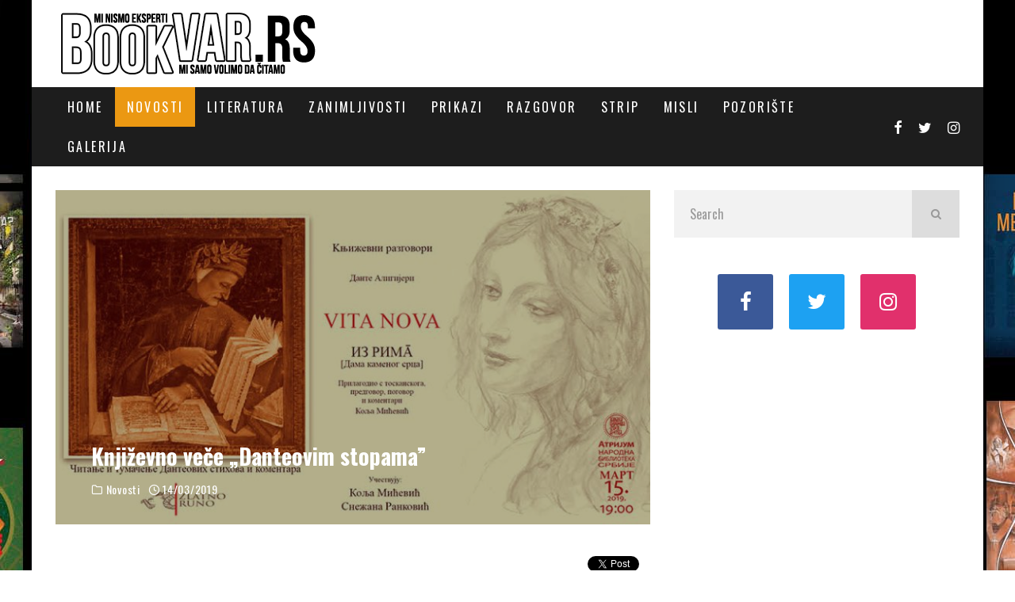

--- FILE ---
content_type: text/html; charset=UTF-8
request_url: http://www.bookvar.rs/knjizevno-vece-danteovim-stopama/
body_size: 38294
content:
<!DOCTYPE html>
<html lang="en-US">
<head>
	<link rel="apple-touch-icon" sizes="180x180" href="/apple-touch-icon.png">
	<link rel="icon" type="image/png" sizes="32x32" href="/favicon-32x32.png">
	<link rel="icon" type="image/png" sizes="16x16" href="/favicon-16x16.png">
	<link rel="manifest" href="/site.webmanifest">
	<link rel="mask-icon" href="/safari-pinned-tab.svg" color="#5bbad5">
	<meta name="msapplication-TileColor" content="#da532c">
	<meta name="theme-color" content="#ffffff">
	<meta charset="UTF-8">
			<meta name="viewport" content="width=device-width, height=device-height, initial-scale=1.0, minimum-scale=1.0">
	
		<script type="text/javascript">function theChampLoadEvent(e){var t=window.onload;if(typeof window.onload!="function"){window.onload=e}else{window.onload=function(){t();e()}}}</script>
		<script type="text/javascript">var theChampDefaultLang = 'en_US', theChampCloseIconPath = 'http://www.bookvar.rs/wp-content/plugins/super-socializer/images/close.png';</script>
		<script>var theChampSiteUrl = 'https://www.bookvar.rs', theChampVerified = 0, theChampEmailPopup = 0, heateorSsMoreSharePopupSearchText = 'Search';</script>
			<script> var theChampFBKey = '', theChampFBLang = 'en_US', theChampFbLikeMycred = 0, theChampSsga = 0, theChampCommentNotification = 0, theChampHeateorFcmRecentComments = 0, theChampFbIosLogin = 0; </script>
			<style type="text/css">
						.the_champ_button_instagram span.the_champ_svg,a.the_champ_instagram span.the_champ_svg{background:radial-gradient(circle at 30% 107%,#fdf497 0,#fdf497 5%,#fd5949 45%,#d6249f 60%,#285aeb 90%)}
					.the_champ_horizontal_sharing .the_champ_svg,.heateor_ss_standard_follow_icons_container .the_champ_svg{
					color: #fff;
				border-width: 0px;
		border-style: solid;
		border-color: transparent;
	}
		.the_champ_horizontal_sharing .theChampTCBackground{
		color:#666;
	}
		.the_champ_horizontal_sharing span.the_champ_svg:hover,.heateor_ss_standard_follow_icons_container span.the_champ_svg:hover{
				border-color: transparent;
	}
		.the_champ_vertical_sharing span.the_champ_svg,.heateor_ss_floating_follow_icons_container span.the_champ_svg{
					color: #fff;
				border-width: 0px;
		border-style: solid;
		border-color: transparent;
	}
		.the_champ_vertical_sharing .theChampTCBackground{
		color:#666;
	}
		.the_champ_vertical_sharing span.the_champ_svg:hover,.heateor_ss_floating_follow_icons_container span.the_champ_svg:hover{
						border-color: transparent;
		}
	@media screen and (max-width:783px){.the_champ_vertical_sharing{display:none!important}}div.heateor_ss_mobile_footer{display:none;}@media screen and (max-width:783px){div.the_champ_bottom_sharing div.the_champ_sharing_ul .theChampTCBackground{width:100%!important;background-color:white}div.the_champ_bottom_sharing{width:100%!important;left:0!important;}div.the_champ_bottom_sharing a{width:11.111111111111% !important;margin:0!important;padding:0!important;}div.the_champ_bottom_sharing .the_champ_svg{width:100%!important;}div.the_champ_bottom_sharing div.theChampTotalShareCount{font-size:.7em!important;line-height:28px!important}div.the_champ_bottom_sharing div.theChampTotalShareText{font-size:.5em!important;line-height:0px!important}div.heateor_ss_mobile_footer{display:block;height:40px;}.the_champ_bottom_sharing{padding:0!important;display:block!important;width: auto!important;bottom:-2px!important;top: auto!important;}.the_champ_bottom_sharing .the_champ_square_count{line-height: inherit;}.the_champ_bottom_sharing .theChampSharingArrow{display:none;}.the_champ_bottom_sharing .theChampTCBackground{margin-right: 1.1em !important}}</style>
	<meta name='robots' content='index, follow, max-image-preview:large, max-snippet:-1, max-video-preview:-1' />

	<!-- This site is optimized with the Yoast SEO plugin v26.5 - https://yoast.com/wordpress/plugins/seo/ -->
	<title>Književno veče „Danteovim stopama” - Bookvar</title>
	<link rel="canonical" href="https://www.bookvar.rs/knjizevno-vece-danteovim-stopama/" />
	<meta property="og:locale" content="en_US" />
	<meta property="og:type" content="article" />
	<meta property="og:title" content="Književno veče „Danteovim stopama” - Bookvar" />
	<meta property="og:description" content="TweetU petak, 15. marta sa početkom u 19 časova u Atrijumu Narodne biblioteke Srbije biće održano književno veče Danteovim stopama povodom knjige Vita nova Dantea Aligijerija. Na tribini će učestvovati pesnik, prevodilac i muzikolog Kolja Mićević ka i izdavač Snežana Ranković. Na književnoj večeri će se čitati i komentarisati stihovi iz Vita nove Dantea Aligijerija (1265–1321), prve knjige stihova u modernoj istoriji evropskog pesništva sa pesnikovim komentarima. Кolja Mićević će se, ovom prilikom, posebno osvrnuti na prirodu i značaj Danteovih [&hellip;]" />
	<meta property="og:url" content="https://www.bookvar.rs/knjizevno-vece-danteovim-stopama/" />
	<meta property="og:site_name" content="Bookvar" />
	<meta property="article:published_time" content="2019-03-14T22:24:57+00:00" />
	<meta property="og:image" content="https://www.bookvar.rs/wp-content/uploads/2019/03/unnamed-1.jpg" />
	<meta property="og:image:width" content="800" />
	<meta property="og:image:height" content="450" />
	<meta property="og:image:type" content="image/jpeg" />
	<meta name="author" content="admin" />
	<meta name="twitter:label1" content="Written by" />
	<meta name="twitter:data1" content="admin" />
	<meta name="twitter:label2" content="Est. reading time" />
	<meta name="twitter:data2" content="1 minute" />
	<script type="application/ld+json" class="yoast-schema-graph">{"@context":"https://schema.org","@graph":[{"@type":"Article","@id":"https://www.bookvar.rs/knjizevno-vece-danteovim-stopama/#article","isPartOf":{"@id":"https://www.bookvar.rs/knjizevno-vece-danteovim-stopama/"},"author":{"name":"admin","@id":"https://www.bookvar.rs/#/schema/person/2d82850e5ed067de32a13ad21dfe9416"},"headline":"Književno veče „Danteovim stopama”","datePublished":"2019-03-14T22:24:57+00:00","mainEntityOfPage":{"@id":"https://www.bookvar.rs/knjizevno-vece-danteovim-stopama/"},"wordCount":211,"commentCount":0,"publisher":{"@id":"https://www.bookvar.rs/#/schema/person/2d82850e5ed067de32a13ad21dfe9416"},"image":{"@id":"https://www.bookvar.rs/knjizevno-vece-danteovim-stopama/#primaryimage"},"thumbnailUrl":"https://www.bookvar.rs/wp-content/uploads/2019/03/unnamed-1.jpg","keywords":["Dante Aligijeri","NBS","Srbija"],"articleSection":["Novosti"],"inLanguage":"en-US","potentialAction":[{"@type":"CommentAction","name":"Comment","target":["https://www.bookvar.rs/knjizevno-vece-danteovim-stopama/#respond"]}]},{"@type":"WebPage","@id":"https://www.bookvar.rs/knjizevno-vece-danteovim-stopama/","url":"https://www.bookvar.rs/knjizevno-vece-danteovim-stopama/","name":"Književno veče „Danteovim stopama” - Bookvar","isPartOf":{"@id":"https://www.bookvar.rs/#website"},"primaryImageOfPage":{"@id":"https://www.bookvar.rs/knjizevno-vece-danteovim-stopama/#primaryimage"},"image":{"@id":"https://www.bookvar.rs/knjizevno-vece-danteovim-stopama/#primaryimage"},"thumbnailUrl":"https://www.bookvar.rs/wp-content/uploads/2019/03/unnamed-1.jpg","datePublished":"2019-03-14T22:24:57+00:00","breadcrumb":{"@id":"https://www.bookvar.rs/knjizevno-vece-danteovim-stopama/#breadcrumb"},"inLanguage":"en-US","potentialAction":[{"@type":"ReadAction","target":["https://www.bookvar.rs/knjizevno-vece-danteovim-stopama/"]}]},{"@type":"ImageObject","inLanguage":"en-US","@id":"https://www.bookvar.rs/knjizevno-vece-danteovim-stopama/#primaryimage","url":"https://www.bookvar.rs/wp-content/uploads/2019/03/unnamed-1.jpg","contentUrl":"https://www.bookvar.rs/wp-content/uploads/2019/03/unnamed-1.jpg","width":800,"height":450},{"@type":"BreadcrumbList","@id":"https://www.bookvar.rs/knjizevno-vece-danteovim-stopama/#breadcrumb","itemListElement":[{"@type":"ListItem","position":1,"name":"Home","item":"https://www.bookvar.rs/"},{"@type":"ListItem","position":2,"name":"Književno veče „Danteovim stopama”"}]},{"@type":"WebSite","@id":"https://www.bookvar.rs/#website","url":"https://www.bookvar.rs/","name":"Bookvar","description":"Kutak za ljubitelje knjiga, biblioteka i knjižara","publisher":{"@id":"https://www.bookvar.rs/#/schema/person/2d82850e5ed067de32a13ad21dfe9416"},"potentialAction":[{"@type":"SearchAction","target":{"@type":"EntryPoint","urlTemplate":"https://www.bookvar.rs/?s={search_term_string}"},"query-input":{"@type":"PropertyValueSpecification","valueRequired":true,"valueName":"search_term_string"}}],"inLanguage":"en-US"},{"@type":["Person","Organization"],"@id":"https://www.bookvar.rs/#/schema/person/2d82850e5ed067de32a13ad21dfe9416","name":"admin","image":{"@type":"ImageObject","inLanguage":"en-US","@id":"https://www.bookvar.rs/#/schema/person/image/","url":"https://www.bookvar.rs/wp-content/uploads/2021/06/bookvar-logo.jpg","contentUrl":"https://www.bookvar.rs/wp-content/uploads/2021/06/bookvar-logo.jpg","width":800,"height":800,"caption":"admin"},"logo":{"@id":"https://www.bookvar.rs/#/schema/person/image/"},"url":"https://www.bookvar.rs/author/admin-2/"}]}</script>
	<!-- / Yoast SEO plugin. -->


<link rel='dns-prefetch' href='//www.googletagmanager.com' />
<link rel='dns-prefetch' href='//fonts.googleapis.com' />
<link rel='dns-prefetch' href='//pagead2.googlesyndication.com' />
<link rel="alternate" type="application/rss+xml" title="Bookvar &raquo; Feed" href="https://www.bookvar.rs/feed/" />
<link rel="alternate" type="application/rss+xml" title="Bookvar &raquo; Comments Feed" href="https://www.bookvar.rs/comments/feed/" />
<link rel="alternate" type="application/rss+xml" title="Bookvar &raquo; Književno veče „Danteovim stopama” Comments Feed" href="https://www.bookvar.rs/knjizevno-vece-danteovim-stopama/feed/" />
<link rel="alternate" title="oEmbed (JSON)" type="application/json+oembed" href="https://www.bookvar.rs/wp-json/oembed/1.0/embed?url=https%3A%2F%2Fwww.bookvar.rs%2Fknjizevno-vece-danteovim-stopama%2F" />
<link rel="alternate" title="oEmbed (XML)" type="text/xml+oembed" href="https://www.bookvar.rs/wp-json/oembed/1.0/embed?url=https%3A%2F%2Fwww.bookvar.rs%2Fknjizevno-vece-danteovim-stopama%2F&#038;format=xml" />
<style id='wp-img-auto-sizes-contain-inline-css' type='text/css'>
img:is([sizes=auto i],[sizes^="auto," i]){contain-intrinsic-size:3000px 1500px}
/*# sourceURL=wp-img-auto-sizes-contain-inline-css */
</style>
<link rel='stylesheet' id='sbi_styles-css' href='http://www.bookvar.rs/wp-content/plugins/instagram-feed/css/sbi-styles.min.css?ver=6.10.0' type='text/css' media='all' />
<style id='wp-emoji-styles-inline-css' type='text/css'>

	img.wp-smiley, img.emoji {
		display: inline !important;
		border: none !important;
		box-shadow: none !important;
		height: 1em !important;
		width: 1em !important;
		margin: 0 0.07em !important;
		vertical-align: -0.1em !important;
		background: none !important;
		padding: 0 !important;
	}
/*# sourceURL=wp-emoji-styles-inline-css */
</style>
<style id='wp-block-library-inline-css' type='text/css'>
:root{--wp-block-synced-color:#7a00df;--wp-block-synced-color--rgb:122,0,223;--wp-bound-block-color:var(--wp-block-synced-color);--wp-editor-canvas-background:#ddd;--wp-admin-theme-color:#007cba;--wp-admin-theme-color--rgb:0,124,186;--wp-admin-theme-color-darker-10:#006ba1;--wp-admin-theme-color-darker-10--rgb:0,107,160.5;--wp-admin-theme-color-darker-20:#005a87;--wp-admin-theme-color-darker-20--rgb:0,90,135;--wp-admin-border-width-focus:2px}@media (min-resolution:192dpi){:root{--wp-admin-border-width-focus:1.5px}}.wp-element-button{cursor:pointer}:root .has-very-light-gray-background-color{background-color:#eee}:root .has-very-dark-gray-background-color{background-color:#313131}:root .has-very-light-gray-color{color:#eee}:root .has-very-dark-gray-color{color:#313131}:root .has-vivid-green-cyan-to-vivid-cyan-blue-gradient-background{background:linear-gradient(135deg,#00d084,#0693e3)}:root .has-purple-crush-gradient-background{background:linear-gradient(135deg,#34e2e4,#4721fb 50%,#ab1dfe)}:root .has-hazy-dawn-gradient-background{background:linear-gradient(135deg,#faaca8,#dad0ec)}:root .has-subdued-olive-gradient-background{background:linear-gradient(135deg,#fafae1,#67a671)}:root .has-atomic-cream-gradient-background{background:linear-gradient(135deg,#fdd79a,#004a59)}:root .has-nightshade-gradient-background{background:linear-gradient(135deg,#330968,#31cdcf)}:root .has-midnight-gradient-background{background:linear-gradient(135deg,#020381,#2874fc)}:root{--wp--preset--font-size--normal:16px;--wp--preset--font-size--huge:42px}.has-regular-font-size{font-size:1em}.has-larger-font-size{font-size:2.625em}.has-normal-font-size{font-size:var(--wp--preset--font-size--normal)}.has-huge-font-size{font-size:var(--wp--preset--font-size--huge)}.has-text-align-center{text-align:center}.has-text-align-left{text-align:left}.has-text-align-right{text-align:right}.has-fit-text{white-space:nowrap!important}#end-resizable-editor-section{display:none}.aligncenter{clear:both}.items-justified-left{justify-content:flex-start}.items-justified-center{justify-content:center}.items-justified-right{justify-content:flex-end}.items-justified-space-between{justify-content:space-between}.screen-reader-text{border:0;clip-path:inset(50%);height:1px;margin:-1px;overflow:hidden;padding:0;position:absolute;width:1px;word-wrap:normal!important}.screen-reader-text:focus{background-color:#ddd;clip-path:none;color:#444;display:block;font-size:1em;height:auto;left:5px;line-height:normal;padding:15px 23px 14px;text-decoration:none;top:5px;width:auto;z-index:100000}html :where(.has-border-color){border-style:solid}html :where([style*=border-top-color]){border-top-style:solid}html :where([style*=border-right-color]){border-right-style:solid}html :where([style*=border-bottom-color]){border-bottom-style:solid}html :where([style*=border-left-color]){border-left-style:solid}html :where([style*=border-width]){border-style:solid}html :where([style*=border-top-width]){border-top-style:solid}html :where([style*=border-right-width]){border-right-style:solid}html :where([style*=border-bottom-width]){border-bottom-style:solid}html :where([style*=border-left-width]){border-left-style:solid}html :where(img[class*=wp-image-]){height:auto;max-width:100%}:where(figure){margin:0 0 1em}html :where(.is-position-sticky){--wp-admin--admin-bar--position-offset:var(--wp-admin--admin-bar--height,0px)}@media screen and (max-width:600px){html :where(.is-position-sticky){--wp-admin--admin-bar--position-offset:0px}}

/*# sourceURL=wp-block-library-inline-css */
</style><style id='global-styles-inline-css' type='text/css'>
:root{--wp--preset--aspect-ratio--square: 1;--wp--preset--aspect-ratio--4-3: 4/3;--wp--preset--aspect-ratio--3-4: 3/4;--wp--preset--aspect-ratio--3-2: 3/2;--wp--preset--aspect-ratio--2-3: 2/3;--wp--preset--aspect-ratio--16-9: 16/9;--wp--preset--aspect-ratio--9-16: 9/16;--wp--preset--color--black: #000000;--wp--preset--color--cyan-bluish-gray: #abb8c3;--wp--preset--color--white: #ffffff;--wp--preset--color--pale-pink: #f78da7;--wp--preset--color--vivid-red: #cf2e2e;--wp--preset--color--luminous-vivid-orange: #ff6900;--wp--preset--color--luminous-vivid-amber: #fcb900;--wp--preset--color--light-green-cyan: #7bdcb5;--wp--preset--color--vivid-green-cyan: #00d084;--wp--preset--color--pale-cyan-blue: #8ed1fc;--wp--preset--color--vivid-cyan-blue: #0693e3;--wp--preset--color--vivid-purple: #9b51e0;--wp--preset--gradient--vivid-cyan-blue-to-vivid-purple: linear-gradient(135deg,rgb(6,147,227) 0%,rgb(155,81,224) 100%);--wp--preset--gradient--light-green-cyan-to-vivid-green-cyan: linear-gradient(135deg,rgb(122,220,180) 0%,rgb(0,208,130) 100%);--wp--preset--gradient--luminous-vivid-amber-to-luminous-vivid-orange: linear-gradient(135deg,rgb(252,185,0) 0%,rgb(255,105,0) 100%);--wp--preset--gradient--luminous-vivid-orange-to-vivid-red: linear-gradient(135deg,rgb(255,105,0) 0%,rgb(207,46,46) 100%);--wp--preset--gradient--very-light-gray-to-cyan-bluish-gray: linear-gradient(135deg,rgb(238,238,238) 0%,rgb(169,184,195) 100%);--wp--preset--gradient--cool-to-warm-spectrum: linear-gradient(135deg,rgb(74,234,220) 0%,rgb(151,120,209) 20%,rgb(207,42,186) 40%,rgb(238,44,130) 60%,rgb(251,105,98) 80%,rgb(254,248,76) 100%);--wp--preset--gradient--blush-light-purple: linear-gradient(135deg,rgb(255,206,236) 0%,rgb(152,150,240) 100%);--wp--preset--gradient--blush-bordeaux: linear-gradient(135deg,rgb(254,205,165) 0%,rgb(254,45,45) 50%,rgb(107,0,62) 100%);--wp--preset--gradient--luminous-dusk: linear-gradient(135deg,rgb(255,203,112) 0%,rgb(199,81,192) 50%,rgb(65,88,208) 100%);--wp--preset--gradient--pale-ocean: linear-gradient(135deg,rgb(255,245,203) 0%,rgb(182,227,212) 50%,rgb(51,167,181) 100%);--wp--preset--gradient--electric-grass: linear-gradient(135deg,rgb(202,248,128) 0%,rgb(113,206,126) 100%);--wp--preset--gradient--midnight: linear-gradient(135deg,rgb(2,3,129) 0%,rgb(40,116,252) 100%);--wp--preset--font-size--small: 13px;--wp--preset--font-size--medium: 20px;--wp--preset--font-size--large: 36px;--wp--preset--font-size--x-large: 42px;--wp--preset--spacing--20: 0.44rem;--wp--preset--spacing--30: 0.67rem;--wp--preset--spacing--40: 1rem;--wp--preset--spacing--50: 1.5rem;--wp--preset--spacing--60: 2.25rem;--wp--preset--spacing--70: 3.38rem;--wp--preset--spacing--80: 5.06rem;--wp--preset--shadow--natural: 6px 6px 9px rgba(0, 0, 0, 0.2);--wp--preset--shadow--deep: 12px 12px 50px rgba(0, 0, 0, 0.4);--wp--preset--shadow--sharp: 6px 6px 0px rgba(0, 0, 0, 0.2);--wp--preset--shadow--outlined: 6px 6px 0px -3px rgb(255, 255, 255), 6px 6px rgb(0, 0, 0);--wp--preset--shadow--crisp: 6px 6px 0px rgb(0, 0, 0);}:where(.is-layout-flex){gap: 0.5em;}:where(.is-layout-grid){gap: 0.5em;}body .is-layout-flex{display: flex;}.is-layout-flex{flex-wrap: wrap;align-items: center;}.is-layout-flex > :is(*, div){margin: 0;}body .is-layout-grid{display: grid;}.is-layout-grid > :is(*, div){margin: 0;}:where(.wp-block-columns.is-layout-flex){gap: 2em;}:where(.wp-block-columns.is-layout-grid){gap: 2em;}:where(.wp-block-post-template.is-layout-flex){gap: 1.25em;}:where(.wp-block-post-template.is-layout-grid){gap: 1.25em;}.has-black-color{color: var(--wp--preset--color--black) !important;}.has-cyan-bluish-gray-color{color: var(--wp--preset--color--cyan-bluish-gray) !important;}.has-white-color{color: var(--wp--preset--color--white) !important;}.has-pale-pink-color{color: var(--wp--preset--color--pale-pink) !important;}.has-vivid-red-color{color: var(--wp--preset--color--vivid-red) !important;}.has-luminous-vivid-orange-color{color: var(--wp--preset--color--luminous-vivid-orange) !important;}.has-luminous-vivid-amber-color{color: var(--wp--preset--color--luminous-vivid-amber) !important;}.has-light-green-cyan-color{color: var(--wp--preset--color--light-green-cyan) !important;}.has-vivid-green-cyan-color{color: var(--wp--preset--color--vivid-green-cyan) !important;}.has-pale-cyan-blue-color{color: var(--wp--preset--color--pale-cyan-blue) !important;}.has-vivid-cyan-blue-color{color: var(--wp--preset--color--vivid-cyan-blue) !important;}.has-vivid-purple-color{color: var(--wp--preset--color--vivid-purple) !important;}.has-black-background-color{background-color: var(--wp--preset--color--black) !important;}.has-cyan-bluish-gray-background-color{background-color: var(--wp--preset--color--cyan-bluish-gray) !important;}.has-white-background-color{background-color: var(--wp--preset--color--white) !important;}.has-pale-pink-background-color{background-color: var(--wp--preset--color--pale-pink) !important;}.has-vivid-red-background-color{background-color: var(--wp--preset--color--vivid-red) !important;}.has-luminous-vivid-orange-background-color{background-color: var(--wp--preset--color--luminous-vivid-orange) !important;}.has-luminous-vivid-amber-background-color{background-color: var(--wp--preset--color--luminous-vivid-amber) !important;}.has-light-green-cyan-background-color{background-color: var(--wp--preset--color--light-green-cyan) !important;}.has-vivid-green-cyan-background-color{background-color: var(--wp--preset--color--vivid-green-cyan) !important;}.has-pale-cyan-blue-background-color{background-color: var(--wp--preset--color--pale-cyan-blue) !important;}.has-vivid-cyan-blue-background-color{background-color: var(--wp--preset--color--vivid-cyan-blue) !important;}.has-vivid-purple-background-color{background-color: var(--wp--preset--color--vivid-purple) !important;}.has-black-border-color{border-color: var(--wp--preset--color--black) !important;}.has-cyan-bluish-gray-border-color{border-color: var(--wp--preset--color--cyan-bluish-gray) !important;}.has-white-border-color{border-color: var(--wp--preset--color--white) !important;}.has-pale-pink-border-color{border-color: var(--wp--preset--color--pale-pink) !important;}.has-vivid-red-border-color{border-color: var(--wp--preset--color--vivid-red) !important;}.has-luminous-vivid-orange-border-color{border-color: var(--wp--preset--color--luminous-vivid-orange) !important;}.has-luminous-vivid-amber-border-color{border-color: var(--wp--preset--color--luminous-vivid-amber) !important;}.has-light-green-cyan-border-color{border-color: var(--wp--preset--color--light-green-cyan) !important;}.has-vivid-green-cyan-border-color{border-color: var(--wp--preset--color--vivid-green-cyan) !important;}.has-pale-cyan-blue-border-color{border-color: var(--wp--preset--color--pale-cyan-blue) !important;}.has-vivid-cyan-blue-border-color{border-color: var(--wp--preset--color--vivid-cyan-blue) !important;}.has-vivid-purple-border-color{border-color: var(--wp--preset--color--vivid-purple) !important;}.has-vivid-cyan-blue-to-vivid-purple-gradient-background{background: var(--wp--preset--gradient--vivid-cyan-blue-to-vivid-purple) !important;}.has-light-green-cyan-to-vivid-green-cyan-gradient-background{background: var(--wp--preset--gradient--light-green-cyan-to-vivid-green-cyan) !important;}.has-luminous-vivid-amber-to-luminous-vivid-orange-gradient-background{background: var(--wp--preset--gradient--luminous-vivid-amber-to-luminous-vivid-orange) !important;}.has-luminous-vivid-orange-to-vivid-red-gradient-background{background: var(--wp--preset--gradient--luminous-vivid-orange-to-vivid-red) !important;}.has-very-light-gray-to-cyan-bluish-gray-gradient-background{background: var(--wp--preset--gradient--very-light-gray-to-cyan-bluish-gray) !important;}.has-cool-to-warm-spectrum-gradient-background{background: var(--wp--preset--gradient--cool-to-warm-spectrum) !important;}.has-blush-light-purple-gradient-background{background: var(--wp--preset--gradient--blush-light-purple) !important;}.has-blush-bordeaux-gradient-background{background: var(--wp--preset--gradient--blush-bordeaux) !important;}.has-luminous-dusk-gradient-background{background: var(--wp--preset--gradient--luminous-dusk) !important;}.has-pale-ocean-gradient-background{background: var(--wp--preset--gradient--pale-ocean) !important;}.has-electric-grass-gradient-background{background: var(--wp--preset--gradient--electric-grass) !important;}.has-midnight-gradient-background{background: var(--wp--preset--gradient--midnight) !important;}.has-small-font-size{font-size: var(--wp--preset--font-size--small) !important;}.has-medium-font-size{font-size: var(--wp--preset--font-size--medium) !important;}.has-large-font-size{font-size: var(--wp--preset--font-size--large) !important;}.has-x-large-font-size{font-size: var(--wp--preset--font-size--x-large) !important;}
/*# sourceURL=global-styles-inline-css */
</style>

<style id='classic-theme-styles-inline-css' type='text/css'>
/*! This file is auto-generated */
.wp-block-button__link{color:#fff;background-color:#32373c;border-radius:9999px;box-shadow:none;text-decoration:none;padding:calc(.667em + 2px) calc(1.333em + 2px);font-size:1.125em}.wp-block-file__button{background:#32373c;color:#fff;text-decoration:none}
/*# sourceURL=/wp-includes/css/classic-themes.min.css */
</style>
<link rel='stylesheet' id='valenti-fonts-css' href='https://fonts.googleapis.com/css?family=Oswald%3A400%2C700%7COpen+Sans%3A400%2C700&#038;display=swap' type='text/css' media='all' />
<link rel='stylesheet' id='swipebox-css' href='http://www.bookvar.rs/wp-content/themes/valenti/assets/css/swipebox.min.css?ver=1.4.4.1' type='text/css' media='all' />
<link rel='stylesheet' id='valenti-style-css' href='http://www.bookvar.rs/wp-content/themes/valenti/assets/css/style.min.css?ver=5.6.3.9' type='text/css' media='all' />
<style id='valenti-style-inline-css' type='text/css'>
body{ color:#000000}.entry-content h1, .entry-content h2, .entry-content h3, .entry-content h4, .entry-content h5, .entry-content h6{ color:#000000}.link-color-wrap a, .block-wrap-code .block a{ color:#dd3333}.link-color-wrap a:hover, .block-wrap-code .block a:hover{ color:#8224e3}body{font-family:'Open Sans',sans-serif;font-size:14px;font-weight:400;line-height:1.666;text-transform:none;}.excerpt{font-family:'Open Sans',sans-serif;font-size:14px;font-weight:400;line-height:1.666;text-transform:none;}.preview-thumbnail .title, .preview-review .title{font-family:'Oswald',sans-serif;font-size:14px;font-weight:700;line-height:1.3;text-transform:none;}.byline{font-family:'Oswald',sans-serif;font-size:11px;font-weight:400;letter-spacing:0.1em;line-height:1.3;text-transform:none;}.hero-meta .byline{font-family:'Oswald',sans-serif;font-size:11px;font-weight:400;letter-spacing:0.05em;line-height:1.3;text-transform:none;}.tipi-button{font-family:'Oswald',sans-serif;font-size:14px;font-weight:700;letter-spacing:0.1em;text-transform:uppercase;}.secondary-menu-wrap, .secondary-menu-wrap .sub-menu a:not(.tipi-button){font-family:'Oswald',sans-serif;font-size:14px;font-weight:700;letter-spacing:0.1em;line-height:1;text-transform:uppercase;}.footer-menu{font-family:'Oswald',sans-serif;font-size:12px;font-weight:400;line-height:1;text-transform:none;}.site-footer .textwidget{font-family:'Open Sans',sans-serif;font-size:14px;font-weight:400;line-height:1.666;text-transform:none;}.copyright{font-family:'Open Sans',sans-serif;font-size:12px;font-weight:400;line-height:1;text-transform:none;}.preview-slider.title-s .title{font-family:'Oswald',sans-serif;font-size:14px;font-weight:700;letter-spacing:0.04em;line-height:1.4;text-transform:uppercase;}.preview-slider.title-m .title{font-family:'Oswald',sans-serif;font-size:14px;font-weight:700;letter-spacing:0.04em;line-height:1.4;text-transform:uppercase;}.preview-slider.title-l .title{font-family:'Oswald',sans-serif;font-size:14px;font-weight:700;letter-spacing:0.04em;line-height:1.4;text-transform:uppercase;}.preview-slider.title-xl .title{font-family:'Oswald',sans-serif;font-size:14px;font-weight:700;letter-spacing:0.04em;line-height:1.4;text-transform:uppercase;}.preview-grid.title-xs .title{font-family:'Oswald',sans-serif;font-size:14px;font-weight:700;letter-spacing:0.04em;line-height:1.4;text-transform:uppercase;}.preview-grid.title-s .title{font-family:'Oswald',sans-serif;font-size:14px;font-weight:700;letter-spacing:0.04em;line-height:1.4;text-transform:uppercase;}.preview-grid.title-m .title{font-family:'Oswald',sans-serif;font-size:14px;font-weight:700;letter-spacing:0.04em;line-height:1.4;text-transform:uppercase;}.preview-grid.title-l .title{font-family:'Oswald',sans-serif;font-size:14px;font-weight:700;letter-spacing:0.04em;line-height:1.4;text-transform:uppercase;}.preview-classic .title{font-family:'Oswald',sans-serif;font-size:14px;font-weight:400;letter-spacing:0.05em;line-height:1.3;text-transform:none;}.preview-2 .title{font-family:'Oswald',sans-serif;font-size:14px;font-weight:400;letter-spacing:0.05em;line-height:1.3;text-transform:none;}.entry-content blockquote, .entry-content blockquote p{font-family:'Oswald',sans-serif;font-size:18px;font-weight:400;line-height:1.5;text-transform:none;}.hero-wrap .caption, .gallery-block__wrap .caption, figcaption{font-family:'Open Sans',sans-serif;font-size:10px;font-weight:400;line-height:1.2;text-transform:none;}.main-navigation .horizontal-menu > li > a{font-family:'Oswald',sans-serif;font-size:14px;font-weight:400;letter-spacing:0.15em;line-height:1;text-transform:uppercase;}.sub-menu a:not(.tipi-button){font-family:'Oswald',sans-serif;font-size:14px;font-weight:400;letter-spacing:0.13em;line-height:1.6;text-transform:uppercase;}.hero-meta.tipi-s-typo .title{font-family:'Oswald',sans-serif;font-size:18px;font-weight:700;line-height:1.3;text-transform:none;}.hero-meta.tipi-m-typo .title{font-family:'Oswald',sans-serif;font-size:18px;font-weight:700;line-height:1.3;text-transform:uppercase;}.hero-meta.tipi-l-typo .title{font-family:'Oswald',sans-serif;font-size:18px;font-weight:700;line-height:1.3;text-transform:uppercase;}.entry-content h2{font-family:'Oswald',sans-serif;font-size:18px;font-weight:700;letter-spacing:0.1em;line-height:1.3;text-transform:uppercase;}.entry-content h3{font-family:'Oswald',sans-serif;font-size:14px;font-weight:700;letter-spacing:0.1em;line-height:1.3;text-transform:uppercase;}.entry-content h4{font-family:'Oswald',sans-serif;font-size:14px;font-weight:700;letter-spacing:0.1em;line-height:1.3;text-transform:uppercase;}.entry-content h5{font-family:'Oswald',sans-serif;font-size:14px;font-weight:700;letter-spacing:0.1em;line-height:1.3;text-transform:uppercase;}.widget-title{font-family:'Oswald',sans-serif;font-size:14px;font-weight:700;letter-spacing:0.1em;line-height:1.3;text-transform:uppercase;}.block-title-wrap .title{font-family:'Oswald',sans-serif;font-size:16px;font-weight:700;letter-spacing:0.16em;line-height:1.8;text-transform:uppercase;}.block-subtitle{font-family:'Open Sans',sans-serif;font-size:15px;font-weight:700;letter-spacing:0.1em;line-height:1.3;text-transform:none;}.preview-classic { padding-bottom: 30px; }.block-wrap-classic .block ~ .block { padding-top: 30px; }.preview-thumbnail { padding-bottom: 20px; }.valenti-widget .preview-thumbnail { padding-bottom: 15px; }.block-title-inner{ border-bottom:3px solid #161616;}.site-footer > .bg-area{ border-top:20px solid #333333;}.footer-widget-wrap{ border-right:1px solid #333333;}.split-1:not(.preview-thumbnail) .mask {
		-webkit-flex: 0 0 40%;
		-ms-flex: 0 0 40%;
		flex: 0 0 40%;
		width: 40%;
	}.footer-lower {
		padding-top: 30px;
		padding-bottom: 30px;
	}.footer-widget-wrap {
		padding-top: 45px;
		padding-bottom: 45px;
	}.main-menu > li > a {
		padding-top: 17px;
		padding-bottom: 17px;
	}.main-navigation .main-nav-wrap > .menu-icons a{padding-left:10px;}.main-navigation .main-nav-wrap > .menu-icons a{padding-right:10px;}.main-navigation .main-nav-wrap > .menu-icons {margin-right:-10px;}.main-navigation .main-nav-wrap .menu-icons > li > a {font-size:18px;}.secondary-menu-wrap .menu-icons a{padding-left:10px;}.secondary-menu-wrap .menu-icons a{padding-right:10px;}.secondary-menu-wrap .menu-icons {margin-right:-10px;}.secondary-menu-wrap .menu-icons > li > a {font-size:16px;}.accent--color, .bbp-submit-wrapper button, .bbp-submit-wrapper button:visited, .buddypress .cb-cat-header .title a, .woocommerce .star-rating:before, .woocommerce-page .star-rating:before, .woocommerce .star-rating span, .woocommerce-page .star-rating span, .woocommerce .stars a {
		color:#eb9812;
	}.bbp-submit-wrapper button, #buddypress button:hover, #buddypress a.button:hover, #buddypress a.button:focus, #buddypress input[type=submit]:hover, #buddypress input[type=button]:hover, #buddypress input[type=reset]:hover, #buddypress ul.button-nav li a:hover, #buddypress ul.button-nav li.current a, #buddypress div.generic-button a:hover, #buddypress .comment-reply-link:hover, #buddypress .activity-list li.load-more:hover, #buddypress #groups-list .generic-button a:hover {
		border-color: #eb9812;
	}.sidebar-widget .widget-title, .cb-cat-header, .site-footer .footer-widget-area .widget-title span, #wp-calendar caption, #buddypress #members-list .cb-member-list-box .item .item-title, #buddypress div.item-list-tabs ul li.selected, #buddypress div.item-list-tabs ul li.current, #buddypress .item-list-tabs ul li:hover, .woocommerce div.product .woocommerce-tabs ul.tabs li.active,
	.author-page-box {
		border-bottom-color: #eb9812 ;
	}.cb-highlight, #buddypress button:hover, #buddypress a.button:hover, #buddypress a.button:focus, #buddypress input[type=submit]:hover, #buddypress input[type=button]:hover, #buddypress input[type=reset]:hover, #buddypress ul.button-nav li a:hover, #buddypress ul.button-nav li.current a, #buddypress div.generic-button a:hover, #buddypress .comment-reply-link:hover, #buddypress .activity-list li.load-more:hover, #buddypress #groups-list .generic-button a:hover {
		background-color: #eb9812;
	}.font-b { font-family: 'Open Sans',sans-serif; }h1, h2, h3, h4, h5, h6, .font-h, #bbp-user-navigation, .product_meta, .price, .woocommerce-review-link, .cart_item, .cart-collaterals .cart_totals th { font-family: 'Oswald',sans-serif }.site-mob-header:not(.site-mob-header-11) .header-padding .logo-main-wrap, .site-mob-header:not(.site-mob-header-11) .header-padding .icons-wrap a, .site-mob-header-11 .header-padding {
		padding-top: 15px;
		padding-bottom: 15px;
	}.site-header .header-padding {
		padding-top: 10px;
		padding-bottom: 10px;
	}.site-footer .bg-area{background-color: #1c1d1e;}.site-footer .background{background-position: center center;}.site-footer,.site-footer a{color: #e5e5e5;}.footer-widget-area{background-color: #272727;}.footer-widget-area{background-position: center center;}.footer-widget-area,.footer-widget-area a{color: #e5e5e5;}.mob-menu-wrap .bg-area{background-color: #ffa93a;}.mob-menu-wrap .background{background-position: center center;}.mob-menu-wrap,.mob-menu-wrap a{color: #fff;}.site-mob-header .bg-area{background-color: #ffb03a;}.site-mob-header .background{background-position: center center;}.site-mob-header,.site-mob-header a{color: #fff;}.grid-spacing { border-top-width: 3px; }.preview-slider.tile-overlay--1:after, .preview-slider.tile-overlay--2 .meta:after { opacity: 0.25; }.preview-grid.tile-overlay--1:after, .preview-grid.tile-overlay--2 .meta:after { opacity: 0.2; }.main-navigation-border { border-bottom-color: #161616; }@media only screen and (min-width: 481px) {.slider-spacing { margin-right: 3px;}.block-wrap-slider .slider { padding-top: 3px;}.grid-spacing { border-right-width: 3px; }.block-wrap-grid:not(.block-wrap-81) .block { width: calc( 100% + 3px ); }}@media only screen and (min-width: 768px) {.grid-spacing { border-right-width: 3px; }.block-wrap-55 .slide { margin-right: 3px!important; }.block-wrap-grid:not(.block-wrap-81) .block { width: calc( 100% + 3px ); }.preview-slider.tile-overlay--1:hover:after, .preview-slider.tile-overlay--2.tile-overlay--gradient:hover:after, .preview-slider.tile-overlay--2:hover .meta:after { opacity: 0.75 ; }.preview-grid.tile-overlay--1:hover:after, .preview-grid.tile-overlay--2.tile-overlay--gradient:hover:after, .preview-grid.tile-overlay--2:hover .meta:after { opacity: 0.3 ; }}@media only screen and (min-width: 1020px) {body{font-size:16px;}.hero-meta .byline{font-size:14px;}.tipi-button{font-size:12px;}.secondary-menu-wrap, .secondary-menu-wrap .sub-menu a:not(.tipi-button){font-size:12px;}.site-footer .textwidget{font-size:16px;}.preview-slider.title-s .title{font-size:16px;}.preview-slider.title-m .title{font-size:20px;}.preview-slider.title-l .title{font-size:30px;}.preview-slider.title-xl .title{font-size:40px;}.preview-grid.title-xs .title{font-size:16px;}.preview-grid.title-s .title{font-size:20px;}.preview-grid.title-m .title{font-size:32px;}.preview-grid.title-l .title{font-size:38px;}.preview-classic .title{font-size:22px;}.preview-2 .title{font-size:26px;}.entry-content blockquote, .entry-content blockquote p{font-size:26px;}.main-navigation .horizontal-menu > li > a{font-size:16px;}.hero-meta.tipi-s-typo .title{font-size:28px;}.hero-meta.tipi-m-typo .title{font-size:40px;}.hero-meta.tipi-l-typo .title{font-size:50px;}.entry-content h2{font-size:30px;}.entry-content h3{font-size:24px;}.entry-content h4{font-size:20px;}.entry-content h5{font-size:18px;}.widget-title{font-size:20px;}.block-title-wrap .title{font-size:22px;}}@media only screen and (min-width: 1200px) {.site { background-image: url(http://www.bookvar.rs/wp-content/uploads/2015/01/background_nova_33.jpg );}}
/*# sourceURL=valenti-style-inline-css */
</style>
<link rel='stylesheet' id='login-with-ajax-css' href='http://www.bookvar.rs/wp-content/themes/valenti/plugins/login-with-ajax/widget.css?ver=4.5.1' type='text/css' media='all' />
<link rel='stylesheet' id='the_champ_frontend_css-css' href='http://www.bookvar.rs/wp-content/plugins/super-socializer/css/front.css?ver=7.14.5' type='text/css' media='all' />
<script type="text/javascript" src="http://www.bookvar.rs/wp-includes/js/jquery/jquery.min.js?ver=3.7.1" id="jquery-core-js"></script>
<script type="text/javascript" src="http://www.bookvar.rs/wp-includes/js/jquery/jquery-migrate.min.js?ver=3.4.1" id="jquery-migrate-js"></script>
<script type="text/javascript" id="login-with-ajax-js-extra">
/* <![CDATA[ */
var LWA = {"ajaxurl":"http://www.bookvar.rs/wp-admin/admin-ajax.php","off":""};
//# sourceURL=login-with-ajax-js-extra
/* ]]> */
</script>
<script type="text/javascript" src="http://www.bookvar.rs/wp-content/themes/valenti/plugins/login-with-ajax/login-with-ajax.js?ver=4.5.1" id="login-with-ajax-js"></script>
<script type="text/javascript" src="http://www.bookvar.rs/wp-content/plugins/login-with-ajax/ajaxify/ajaxify.min.js?ver=4.5.1" id="login-with-ajax-ajaxify-js"></script>

<!-- Google tag (gtag.js) snippet added by Site Kit -->
<!-- Google Analytics snippet added by Site Kit -->
<script type="text/javascript" src="https://www.googletagmanager.com/gtag/js?id=G-EBKDME0MTJ" id="google_gtagjs-js" async></script>
<script type="text/javascript" id="google_gtagjs-js-after">
/* <![CDATA[ */
window.dataLayer = window.dataLayer || [];function gtag(){dataLayer.push(arguments);}
gtag("set","linker",{"domains":["www.bookvar.rs"]});
gtag("js", new Date());
gtag("set", "developer_id.dZTNiMT", true);
gtag("config", "G-EBKDME0MTJ");
//# sourceURL=google_gtagjs-js-after
/* ]]> */
</script>
<link rel="https://api.w.org/" href="https://www.bookvar.rs/wp-json/" /><link rel="alternate" title="JSON" type="application/json" href="https://www.bookvar.rs/wp-json/wp/v2/posts/18308" /><link rel="EditURI" type="application/rsd+xml" title="RSD" href="https://www.bookvar.rs/xmlrpc.php?rsd" />
<meta name="generator" content="WordPress 6.9" />
<link rel='shortlink' href='https://www.bookvar.rs/?p=18308' />
<meta name="generator" content="Site Kit by Google 1.167.0" /><link rel="preload" type="font/woff2" as="font" href="http://www.bookvar.rs/wp-content/themes/valenti/assets/css/valenti/valenti.woff2?o9cfvj" crossorigin><link rel="dns-prefetch" href="//fonts.googleapis.com"><link rel="preconnect" href="https://fonts.gstatic.com/" crossorigin>
<!-- Google AdSense meta tags added by Site Kit -->
<meta name="google-adsense-platform-account" content="ca-host-pub-2644536267352236">
<meta name="google-adsense-platform-domain" content="sitekit.withgoogle.com">
<!-- End Google AdSense meta tags added by Site Kit -->

<!-- Google AdSense snippet added by Site Kit -->
<script type="text/javascript" async="async" src="https://pagead2.googlesyndication.com/pagead/js/adsbygoogle.js?client=ca-pub-4698472918800376&amp;host=ca-host-pub-2644536267352236" crossorigin="anonymous"></script>

<!-- End Google AdSense snippet added by Site Kit -->
<link rel="icon" href="https://www.bookvar.rs/wp-content/uploads/2021/06/cropped-bookvar-logo-32x32.jpg" sizes="32x32" />
<link rel="icon" href="https://www.bookvar.rs/wp-content/uploads/2021/06/cropped-bookvar-logo-192x192.jpg" sizes="192x192" />
<link rel="apple-touch-icon" href="https://www.bookvar.rs/wp-content/uploads/2021/06/cropped-bookvar-logo-180x180.jpg" />
<meta name="msapplication-TileImage" content="https://www.bookvar.rs/wp-content/uploads/2021/06/cropped-bookvar-logo-270x270.jpg" />
	
<meta name="twitter:card" content="summary_large_image">
<meta name="twitter:title" content="Književno veče „Danteovim stopama”">
<meta name="twitter:description" content="">
<meta name="twitter:image" content="https://www.bookvar.rs/wp-content/uploads/2019/03/unnamed-1-125x125.jpg">

<style id='valenti-logo-inline-css' type='text/css'>
@media only screen and (min-width: 1200px) {.logo-main img{ display:inline-block; width:334px; height:90px;}}
/*# sourceURL=valenti-logo-inline-css */
</style>
<style id='valenti-mm-style-inline-css' type='text/css'>
.main-menu .mm-color.menu-item-305 .block-title-wrap.block-title-border-2 .title, .main-menu .mm-color.menu-item-305 .mm-51 .menu-wrap > .sub-menu > li > a
		{ border-color: #eb9812!important; }
			.main-menu-bar-color-1 .main-menu .mm-color.menu-item-305.active > a,
			.main-menu-bar-color-1.mm-ani-0 .main-menu .mm-color.menu-item-305:hover > a,
			.main-menu-bar-color-1 .main-menu .current-menu-item.menu-item-305 > a,
			.main-menu-bar-color-1 .main-menu .current-post-ancestor.menu-item-305 > a,
			.main-menu-bar-color-1 .main-menu .current-menu-ancestor.menu-item-305 > a
			{ background: #eb9812; }.main-navigation .mm-color.menu-item-305.mm-sb-left .sub-menu { background: #eb9812;}
.main-menu .mm-color.menu-item-150 .block-title-wrap.block-title-border-2 .title, .main-menu .mm-color.menu-item-150 .mm-51 .menu-wrap > .sub-menu > li > a
		{ border-color: #eb9812!important; }
			.main-menu-bar-color-1 .main-menu .mm-color.menu-item-150.active > a,
			.main-menu-bar-color-1.mm-ani-0 .main-menu .mm-color.menu-item-150:hover > a,
			.main-menu-bar-color-1 .main-menu .current-menu-item.menu-item-150 > a,
			.main-menu-bar-color-1 .main-menu .current-post-ancestor.menu-item-150 > a,
			.main-menu-bar-color-1 .main-menu .current-menu-ancestor.menu-item-150 > a
			{ background: #eb9812; }.main-navigation .mm-color.menu-item-150.mm-sb-left .sub-menu { background: #eb9812;}
.main-menu .mm-color.menu-item-148 .block-title-wrap.block-title-border-2 .title, .main-menu .mm-color.menu-item-148 .mm-51 .menu-wrap > .sub-menu > li > a
		{ border-color: #eb9812!important; }
			.main-menu-bar-color-1 .main-menu .mm-color.menu-item-148.active > a,
			.main-menu-bar-color-1.mm-ani-0 .main-menu .mm-color.menu-item-148:hover > a,
			.main-menu-bar-color-1 .main-menu .current-menu-item.menu-item-148 > a,
			.main-menu-bar-color-1 .main-menu .current-post-ancestor.menu-item-148 > a,
			.main-menu-bar-color-1 .main-menu .current-menu-ancestor.menu-item-148 > a
			{ background: #eb9812; }.main-navigation .mm-color.menu-item-148.mm-sb-left .sub-menu { background: #eb9812;}
.main-menu .mm-color.menu-item-155 .block-title-wrap.block-title-border-2 .title, .main-menu .mm-color.menu-item-155 .mm-51 .menu-wrap > .sub-menu > li > a
		{ border-color: #eb9812!important; }
			.main-menu-bar-color-1 .main-menu .mm-color.menu-item-155.active > a,
			.main-menu-bar-color-1.mm-ani-0 .main-menu .mm-color.menu-item-155:hover > a,
			.main-menu-bar-color-1 .main-menu .current-menu-item.menu-item-155 > a,
			.main-menu-bar-color-1 .main-menu .current-post-ancestor.menu-item-155 > a,
			.main-menu-bar-color-1 .main-menu .current-menu-ancestor.menu-item-155 > a
			{ background: #eb9812; }.main-navigation .mm-color.menu-item-155.mm-sb-left .sub-menu { background: #eb9812;}
.main-menu .mm-color.menu-item-152 .block-title-wrap.block-title-border-2 .title, .main-menu .mm-color.menu-item-152 .mm-51 .menu-wrap > .sub-menu > li > a
		{ border-color: #eb9812!important; }
			.main-menu-bar-color-1 .main-menu .mm-color.menu-item-152.active > a,
			.main-menu-bar-color-1.mm-ani-0 .main-menu .mm-color.menu-item-152:hover > a,
			.main-menu-bar-color-1 .main-menu .current-menu-item.menu-item-152 > a,
			.main-menu-bar-color-1 .main-menu .current-post-ancestor.menu-item-152 > a,
			.main-menu-bar-color-1 .main-menu .current-menu-ancestor.menu-item-152 > a
			{ background: #eb9812; }.main-navigation .mm-color.menu-item-152.mm-sb-left .sub-menu { background: #eb9812;}
.main-menu .mm-color.menu-item-190 .block-title-wrap.block-title-border-2 .title, .main-menu .mm-color.menu-item-190 .mm-51 .menu-wrap > .sub-menu > li > a
		{ border-color: #eb9812!important; }
			.main-menu-bar-color-1 .main-menu .mm-color.menu-item-190.active > a,
			.main-menu-bar-color-1.mm-ani-0 .main-menu .mm-color.menu-item-190:hover > a,
			.main-menu-bar-color-1 .main-menu .current-menu-item.menu-item-190 > a,
			.main-menu-bar-color-1 .main-menu .current-post-ancestor.menu-item-190 > a,
			.main-menu-bar-color-1 .main-menu .current-menu-ancestor.menu-item-190 > a
			{ background: #eb9812; }.main-navigation .mm-color.menu-item-190.mm-sb-left .sub-menu { background: #eb9812;}
.main-menu .mm-color.menu-item-153 .block-title-wrap.block-title-border-2 .title, .main-menu .mm-color.menu-item-153 .mm-51 .menu-wrap > .sub-menu > li > a
		{ border-color: #eb9812!important; }
			.main-menu-bar-color-1 .main-menu .mm-color.menu-item-153.active > a,
			.main-menu-bar-color-1.mm-ani-0 .main-menu .mm-color.menu-item-153:hover > a,
			.main-menu-bar-color-1 .main-menu .current-menu-item.menu-item-153 > a,
			.main-menu-bar-color-1 .main-menu .current-post-ancestor.menu-item-153 > a,
			.main-menu-bar-color-1 .main-menu .current-menu-ancestor.menu-item-153 > a
			{ background: #eb9812; }.main-navigation .mm-color.menu-item-153.mm-sb-left .sub-menu { background: #eb9812;}
.main-menu .mm-color.menu-item-146 .block-title-wrap.block-title-border-2 .title, .main-menu .mm-color.menu-item-146 .mm-51 .menu-wrap > .sub-menu > li > a
		{ border-color: #eb9812!important; }
			.main-menu-bar-color-1 .main-menu .mm-color.menu-item-146.active > a,
			.main-menu-bar-color-1.mm-ani-0 .main-menu .mm-color.menu-item-146:hover > a,
			.main-menu-bar-color-1 .main-menu .current-menu-item.menu-item-146 > a,
			.main-menu-bar-color-1 .main-menu .current-post-ancestor.menu-item-146 > a,
			.main-menu-bar-color-1 .main-menu .current-menu-ancestor.menu-item-146 > a
			{ background: #eb9812; }.main-navigation .mm-color.menu-item-146.mm-sb-left .sub-menu { background: #eb9812;}
.main-menu .mm-color.menu-item-24148 .block-title-wrap.block-title-border-2 .title, .main-menu .mm-color.menu-item-24148 .mm-51 .menu-wrap > .sub-menu > li > a
		{ border-color: #eb9812!important; }
			.main-menu-bar-color-1 .main-menu .mm-color.menu-item-24148.active > a,
			.main-menu-bar-color-1.mm-ani-0 .main-menu .mm-color.menu-item-24148:hover > a,
			.main-menu-bar-color-1 .main-menu .current-menu-item.menu-item-24148 > a,
			.main-menu-bar-color-1 .main-menu .current-post-ancestor.menu-item-24148 > a,
			.main-menu-bar-color-1 .main-menu .current-menu-ancestor.menu-item-24148 > a
			{ background: #eb9812; }.main-navigation .mm-color.menu-item-24148.mm-sb-left .sub-menu { background: #eb9812;}
.main-menu .mm-color.menu-item-24147 .block-title-wrap.block-title-border-2 .title, .main-menu .mm-color.menu-item-24147 .mm-51 .menu-wrap > .sub-menu > li > a
		{ border-color: #eb9812!important; }
			.main-menu-bar-color-1 .main-menu .mm-color.menu-item-24147.active > a,
			.main-menu-bar-color-1.mm-ani-0 .main-menu .mm-color.menu-item-24147:hover > a,
			.main-menu-bar-color-1 .main-menu .current-menu-item.menu-item-24147 > a,
			.main-menu-bar-color-1 .main-menu .current-post-ancestor.menu-item-24147 > a,
			.main-menu-bar-color-1 .main-menu .current-menu-ancestor.menu-item-24147 > a
			{ background: #eb9812; }.main-navigation .mm-color.menu-item-24147.mm-sb-left .sub-menu { background: #eb9812;}
/*# sourceURL=valenti-mm-style-inline-css */
</style>
</head>
<body class="wp-singular post-template-default single single-post postid-18308 single-format-standard wp-theme-valenti body-mob-header-1 site-mob-menu-a-4 site-mob-menu-1 header--style-2 with--bg cb-bg-to-on mm-ani-3 modal-skin-2">
			<div id="cb-outer-container" class="site">
		<header id="mobhead" class="site-header-block site-mob-header tipi-l-0 site-mob-header-1 sticky-menu-1 sticky-top site-skin-3 site-img-1"><div class="bg-area header-padding tipi-row side-spacing tipi-vertical-c">
	<ul class="menu-left icons-wrap tipi-vertical-c">
		<li class="valenti-icon vertical-c"><a href="#" class="mob-tr-open" data-target="slide-menu"><i class="valenti-i-menu" aria-hidden="true"></i></a></li>	</ul>
	<div class="logo-main-wrap logo-mob-wrap">
		<div class="logo logo-mobile"><a href="https://www.bookvar.rs" data-pin-nopin="true"><img src="http://www.bookvar.rs/wp-content/uploads/2015/01/logo.png" width="334" height="90"></a></div>	</div>
	<ul class="menu-right icons-wrap tipi-vertical-c">
					</ul>
	<div class="background"></div></div>
</header><!-- .site-mob-header --><div id="mob-line" class="tipi-m-0"></div>		<div id="cb-container" class="site-inner container clearfix">
		<header id="masthead" class="site-header-block site-header clearfix site-header-2 header-skin-1 site-img-1 mm-skin-2 main-menu-skin-1 main-menu-width-3 main-menu-bar-color-2 mob-header-da--off wrap logo-only-when-stuck main-menu-c"><div class="bg-area">
			<div class="logo-main-wrap header-padding tipi-vertical-c logo-main-wrap-l side-spacing">
			<div class="logo logo-main"><a href="https://www.bookvar.rs" data-pin-nopin="true"><img src="http://www.bookvar.rs/wp-content/uploads/2015/01/logo.png" width="334" height="90"></a></div>					</div>
		<div class="background"></div></div>
</header><!-- .site-header --><div id="header-line"></div><nav id="cb-nav-bar" class="main-navigation cb-nav-bar-wrap nav-bar tipi-m-0-down clearfix mm-ani-3 mm-skin-2 main-menu-bar-color-1 wrap sticky-top sticky-menu sticky-menu-1 logo-only-when-stuck main-menu-c">	<div class="site-skin-2 menu-bg-area">
		<div id="main-menu-wrap" class="main-menu-wrap cb-nav-bar-wrap clearfix font-h main-nav-wrap vertical-c  wrap">
			<div class="logo-menu-wrap logo-menu-wrap-placeholder"></div>			<ul id="menu-main-menu" class="main-menu nav cb-main main-nav main-nav clearfix tipi-flex horizontal-menu">
				<li id="menu-item-305" class="menu-item menu-item-type-custom menu-item-object-custom dropper standard-drop mm-color menu-item-305"><a href="http://www.bookvar.rs">Home</a></li>
<li id="menu-item-150" class="menu-item menu-item-type-taxonomy menu-item-object-category current-post-ancestor current-menu-parent current-post-parent dropper drop-it mm-color mm-art mm-wrap-31 mm-wrap mm-sb-left menu-item-150"><a href="https://www.bookvar.rs/category/novosti/" data-ppp="7" data-tid="14"  data-term="category">Novosti</a><div class="menu mm-31 tipi-row" data-mm="31"><div class="menu-wrap menu-wrap-more-10 tipi-flex"><div id="block-wrap-150" class="block-wrap block-wrap-22 block-to-see block-wrap-classic clearfix ppl-m-2 ppl-s-2 block-css-150 side-spacing--boxed " data-id="150"><div class="block-inner-style"><div class="block-inner-box contents"><div class="block-title-wrap cb-module-header block-title-2 block-title-border-2"><div class="block-title-inner"><div class="block-title"><h2 class="title" style="border-bottom-color:#eb9812;">Novosti</h2></div><p class="block-subtitle"></p></div></div><div class="block">		<article class="preview-thumbnail split ani-base split-1 split-design-1 tipi-xs-12 preview-22 post-33972 post type-post status-publish format-standard has-post-thumbnail hentry category-novosti tag-laguna tag-sanja-savic-milosavljevic tag-srbija">
			<div class="preview-mini-wrap clearfix tipi-flex">
				<div class="cb-mask mask" style="background:#eb9812">			<a href="https://www.bookvar.rs/promocija-knjige-martin-udio-sanje-savic-milosavljevic/" class="mask-img">
				<img width="750" height="500" src="https://www.bookvar.rs/wp-content/uploads/2026/01/E_pozivnica_martin-udio-800x500px-750x500.png" class="attachment-thumbnail size-thumbnail wp-post-image" alt="" decoding="async" fetchpriority="high" srcset="https://www.bookvar.rs/wp-content/uploads/2026/01/E_pozivnica_martin-udio-800x500px-750x500.png 750w, https://www.bookvar.rs/wp-content/uploads/2026/01/E_pozivnica_martin-udio-800x500px-360x240.png 360w, https://www.bookvar.rs/wp-content/uploads/2026/01/E_pozivnica_martin-udio-800x500px-480x320.png 480w, https://www.bookvar.rs/wp-content/uploads/2026/01/E_pozivnica_martin-udio-800x500px-720x480.png 720w" sizes="(max-width: 750px) 100vw, 750px" />			</a>
		</div>
							<div class="cb-meta cb-article-meta meta">
					<div class="title-wrap"><h2 class="title"><a href="https://www.bookvar.rs/promocija-knjige-martin-udio-sanje-savic-milosavljevic/">Promocija knjige &#8220;Martin udio&#8221; Sanje Savić Milosavljević</a></h2></div><div class="cb-byline byline byline-3 byline-cats-design-1"><div class="byline-part cats"><i class="valenti-i-folder" aria-hidden="true"></i> <a href="https://www.bookvar.rs/category/novosti/" class="cat">Novosti</a></div><span class="byline-part cb-date date"><i class="valenti-i-clock" aria-hidden="true"></i> <time class="entry-date published dateCreated flipboard-date" datetime="2026-01-13T13:36:19+01:00">13/01/2026</time></span></div>				</div>
							</div>
		</article>
				<article class="preview-thumbnail split ani-base split-1 split-design-1 tipi-xs-12 preview-22 post-33969 post type-post status-publish format-standard has-post-thumbnail hentry category-novosti tag-kreativni-centar tag-srbija">
			<div class="preview-mini-wrap clearfix tipi-flex">
				<div class="cb-mask mask" style="background:#eb9812">			<a href="https://www.bookvar.rs/sta-je-ljubav-nova-slikovnica-kreativnog-centra/" class="mask-img">
				<img width="750" height="500" src="https://www.bookvar.rs/wp-content/uploads/2026/01/sta-je-ljubav-knjiga.jpg" class="attachment-thumbnail size-thumbnail wp-post-image" alt="" decoding="async" srcset="https://www.bookvar.rs/wp-content/uploads/2026/01/sta-je-ljubav-knjiga.jpg 750w, https://www.bookvar.rs/wp-content/uploads/2026/01/sta-je-ljubav-knjiga-360x240.jpg 360w, https://www.bookvar.rs/wp-content/uploads/2026/01/sta-je-ljubav-knjiga-480x320.jpg 480w, https://www.bookvar.rs/wp-content/uploads/2026/01/sta-je-ljubav-knjiga-720x480.jpg 720w" sizes="(max-width: 750px) 100vw, 750px" />			</a>
		</div>
							<div class="cb-meta cb-article-meta meta">
					<div class="title-wrap"><h2 class="title"><a href="https://www.bookvar.rs/sta-je-ljubav-nova-slikovnica-kreativnog-centra/">&#8220;Šta je ljubav?&#8221; nova slikovnica Kreativnog centra</a></h2></div><div class="cb-byline byline byline-3 byline-cats-design-1"><div class="byline-part cats"><i class="valenti-i-folder" aria-hidden="true"></i> <a href="https://www.bookvar.rs/category/novosti/" class="cat">Novosti</a></div><span class="byline-part cb-date date"><i class="valenti-i-clock" aria-hidden="true"></i> <time class="entry-date published dateCreated flipboard-date" datetime="2026-01-13T13:30:50+01:00">13/01/2026</time></span></div>				</div>
							</div>
		</article>
				<article class="preview-thumbnail split ani-base split-1 split-design-1 tipi-xs-12 preview-22 post-33967 post type-post status-publish format-standard has-post-thumbnail hentry category-novosti tag-clio tag-ksistof-jezi-plesnjarovic tag-srbija">
			<div class="preview-mini-wrap clearfix tipi-flex">
				<div class="cb-mask mask" style="background:#eb9812">			<a href="https://www.bookvar.rs/promocije-knjige-kantor-u-bitef-teatru/" class="mask-img">
				<img width="750" height="500" src="https://www.bookvar.rs/wp-content/uploads/2025/01/reading-girls_4.jpg" class="attachment-thumbnail size-thumbnail wp-post-image" alt="" decoding="async" srcset="https://www.bookvar.rs/wp-content/uploads/2025/01/reading-girls_4.jpg 750w, https://www.bookvar.rs/wp-content/uploads/2025/01/reading-girls_4-360x240.jpg 360w, https://www.bookvar.rs/wp-content/uploads/2025/01/reading-girls_4-480x320.jpg 480w, https://www.bookvar.rs/wp-content/uploads/2025/01/reading-girls_4-720x480.jpg 720w" sizes="(max-width: 750px) 100vw, 750px" />			</a>
		</div>
							<div class="cb-meta cb-article-meta meta">
					<div class="title-wrap"><h2 class="title"><a href="https://www.bookvar.rs/promocije-knjige-kantor-u-bitef-teatru/">Promocije knjige „Kantor“ u Bitef teatru</a></h2></div><div class="cb-byline byline byline-3 byline-cats-design-1"><div class="byline-part cats"><i class="valenti-i-folder" aria-hidden="true"></i> <a href="https://www.bookvar.rs/category/novosti/" class="cat">Novosti</a></div><span class="byline-part cb-date date"><i class="valenti-i-clock" aria-hidden="true"></i> <time class="entry-date published dateCreated flipboard-date" datetime="2026-01-13T13:21:25+01:00">13/01/2026</time></span></div>				</div>
							</div>
		</article>
				<article class="preview-thumbnail split ani-base split-1 split-design-1 tipi-xs-12 preview-22 post-33965 post type-post status-publish format-standard has-post-thumbnail hentry category-novosti tag-nagrada-nikola-milosevic tag-srbija">
			<div class="preview-mini-wrap clearfix tipi-flex">
				<div class="cb-mask mask" style="background:#eb9812">			<a href="https://www.bookvar.rs/tri-knjige-u-najuzem-izboru-za-nagradu-nikola-milosevic/" class="mask-img">
				<img width="750" height="500" src="https://www.bookvar.rs/wp-content/uploads/2025/08/books-book-knjiga.jpg" class="attachment-thumbnail size-thumbnail wp-post-image" alt="" decoding="async" srcset="https://www.bookvar.rs/wp-content/uploads/2025/08/books-book-knjiga.jpg 750w, https://www.bookvar.rs/wp-content/uploads/2025/08/books-book-knjiga-360x240.jpg 360w, https://www.bookvar.rs/wp-content/uploads/2025/08/books-book-knjiga-480x320.jpg 480w, https://www.bookvar.rs/wp-content/uploads/2025/08/books-book-knjiga-720x480.jpg 720w" sizes="(max-width: 750px) 100vw, 750px" />			</a>
		</div>
							<div class="cb-meta cb-article-meta meta">
					<div class="title-wrap"><h2 class="title"><a href="https://www.bookvar.rs/tri-knjige-u-najuzem-izboru-za-nagradu-nikola-milosevic/">Tri knjige u najužem izboru za nagradu „Nikola Milošević“</a></h2></div><div class="cb-byline byline byline-3 byline-cats-design-1"><div class="byline-part cats"><i class="valenti-i-folder" aria-hidden="true"></i> <a href="https://www.bookvar.rs/category/novosti/" class="cat">Novosti</a></div><span class="byline-part cb-date date"><i class="valenti-i-clock" aria-hidden="true"></i> <time class="entry-date published dateCreated flipboard-date" datetime="2026-01-13T13:07:47+01:00">13/01/2026</time></span></div>				</div>
							</div>
		</article>
				<article class="preview-thumbnail split ani-base split-1 split-design-1 tipi-xs-12 preview-22 post-33963 post type-post status-publish format-standard has-post-thumbnail hentry category-novosti tag-nin-ova-nagrada tag-srbija">
			<div class="preview-mini-wrap clearfix tipi-flex">
				<div class="cb-mask mask" style="background:#eb9812">			<a href="https://www.bookvar.rs/najuzi-izbor-za-nin-ovu-nagradu-sest-romana-u-finalu/" class="mask-img">
				<img width="750" height="500" src="https://www.bookvar.rs/wp-content/uploads/2025/12/book-books-knjiga.jpg" class="attachment-thumbnail size-thumbnail wp-post-image" alt="" decoding="async" srcset="https://www.bookvar.rs/wp-content/uploads/2025/12/book-books-knjiga.jpg 750w, https://www.bookvar.rs/wp-content/uploads/2025/12/book-books-knjiga-360x240.jpg 360w, https://www.bookvar.rs/wp-content/uploads/2025/12/book-books-knjiga-480x320.jpg 480w, https://www.bookvar.rs/wp-content/uploads/2025/12/book-books-knjiga-720x480.jpg 720w" sizes="(max-width: 750px) 100vw, 750px" />			</a>
		</div>
							<div class="cb-meta cb-article-meta meta">
					<div class="title-wrap"><h2 class="title"><a href="https://www.bookvar.rs/najuzi-izbor-za-nin-ovu-nagradu-sest-romana-u-finalu/">Najuži izbor za NIN-ovu nagradu: Šest romana u finalu</a></h2></div><div class="cb-byline byline byline-3 byline-cats-design-1"><div class="byline-part cats"><i class="valenti-i-folder" aria-hidden="true"></i> <a href="https://www.bookvar.rs/category/novosti/" class="cat">Novosti</a></div><span class="byline-part cb-date date"><i class="valenti-i-clock" aria-hidden="true"></i> <time class="entry-date published dateCreated flipboard-date" datetime="2026-01-12T19:07:01+01:00">12/01/2026</time></span></div>				</div>
							</div>
		</article>
				<article class="preview-thumbnail split ani-base split-1 split-design-1 tipi-xs-12 preview-22 post-33954 post type-post status-publish format-standard has-post-thumbnail hentry category-novosti tag-laguna tag-srbija tag-zan-reno">
			<div class="preview-mini-wrap clearfix tipi-flex">
				<div class="cb-mask mask" style="background:#eb9812">			<a href="https://www.bookvar.rs/roman-cuvenog-glumca-zana-renoa-tema-130-laguninog-knjizevnog-kluba/" class="mask-img">
				<img width="750" height="500" src="https://www.bookvar.rs/wp-content/uploads/2025/08/ema-knjiga-zan-reno.jpg" class="attachment-thumbnail size-thumbnail wp-post-image" alt="" decoding="async" srcset="https://www.bookvar.rs/wp-content/uploads/2025/08/ema-knjiga-zan-reno.jpg 750w, https://www.bookvar.rs/wp-content/uploads/2025/08/ema-knjiga-zan-reno-360x240.jpg 360w, https://www.bookvar.rs/wp-content/uploads/2025/08/ema-knjiga-zan-reno-480x320.jpg 480w, https://www.bookvar.rs/wp-content/uploads/2025/08/ema-knjiga-zan-reno-720x480.jpg 720w" sizes="(max-width: 750px) 100vw, 750px" />			</a>
		</div>
							<div class="cb-meta cb-article-meta meta">
					<div class="title-wrap"><h2 class="title"><a href="https://www.bookvar.rs/roman-cuvenog-glumca-zana-renoa-tema-130-laguninog-knjizevnog-kluba/">Roman čuvenog glumca Žana Renoa tema 130. Laguninog književnog kluba</a></h2></div><div class="cb-byline byline byline-3 byline-cats-design-1"><div class="byline-part cats"><i class="valenti-i-folder" aria-hidden="true"></i> <a href="https://www.bookvar.rs/category/novosti/" class="cat">Novosti</a></div><span class="byline-part cb-date date"><i class="valenti-i-clock" aria-hidden="true"></i> <time class="entry-date published dateCreated flipboard-date" datetime="2026-01-07T18:16:43+01:00">07/01/2026</time></span></div>				</div>
							</div>
		</article>
		</div></div></div></div><div id="block-wrap-1150" class="block-wrap block-wrap-g-81 block-to-see block-wrap-classic clearfix block-css-1150 side-spacing--boxed " data-id="1150"><div class="block-inner-style"><div class="block-inner-box contents"><div class="block-title-wrap cb-module-header block-title-2 block-title-border-2"><div class="block-title-inner"><div class="block-title"><h2 class="title" style="border-bottom-color:#eb9812;">Random</h2></div><p class="block-subtitle"></p></div></div><div class="block">		<article class=" preview-grid title-s tile-design tile-design-1 stack ani-base tipi-xs-12 preview-81 post-22931 post type-post status-publish format-standard has-post-thumbnail hentry category-novosti tag-bojan-ljubenovic tag-laguna tag-srbija">
			<div class="preview-mini-wrap clearfix">
				<div class="cb-mask mask" style="background:#eb9812">			<a href="https://www.bookvar.rs/novi-roman-bojana-ljubenovica-da-je-bolje-ne-bi-valjalo/" class="mask-img">
				<img width="480" height="240" src="https://www.bookvar.rs/wp-content/uploads/2021/01/da-je-bolje-ne-bi-valjalo-laguna-knjiga.jpg" class="attachment-valenti-480-320 size-valenti-480-320 wp-post-image" alt="" decoding="async" srcset="https://www.bookvar.rs/wp-content/uploads/2021/01/da-je-bolje-ne-bi-valjalo-laguna-knjiga.jpg 880w, https://www.bookvar.rs/wp-content/uploads/2021/01/da-je-bolje-ne-bi-valjalo-laguna-knjiga-300x150.jpg 300w, https://www.bookvar.rs/wp-content/uploads/2021/01/da-je-bolje-ne-bi-valjalo-laguna-knjiga-768x384.jpg 768w, https://www.bookvar.rs/wp-content/uploads/2021/01/da-je-bolje-ne-bi-valjalo-laguna-knjiga-480x240.jpg 480w" sizes="(max-width: 480px) 100vw, 480px" />			</a>
		</div>
							<div class="cb-meta cb-article-meta meta">
					<div class="title-wrap"><h2 class="title"><a href="https://www.bookvar.rs/novi-roman-bojana-ljubenovica-da-je-bolje-ne-bi-valjalo/">Novi roman Bojana Ljubenovića &#8211; Da je bolje, ne bi valjalo</a></h2></div><div class="cb-byline byline byline-3 byline-cats-design-1"><div class="byline-part cats"><i class="valenti-i-folder" aria-hidden="true"></i> <a href="https://www.bookvar.rs/category/novosti/" class="cat">Novosti</a></div><span class="byline-part cb-date date"><i class="valenti-i-clock" aria-hidden="true"></i> <time class="entry-date published dateCreated flipboard-date" datetime="2021-01-19T20:20:39+01:00">19/01/2021</time></span></div>				</div>
							</div>
		</article>
		</div></div></div></div></div></div></li>
<li id="menu-item-148" class="menu-item menu-item-type-taxonomy menu-item-object-category dropper drop-it mm-color mm-art mm-wrap-31 mm-wrap mm-sb-left menu-item-148"><a href="https://www.bookvar.rs/category/literatura/" data-ppp="7" data-tid="21"  data-term="category">Literatura</a><div class="menu mm-31 tipi-row" data-mm="31"><div class="menu-wrap menu-wrap-more-10 tipi-flex"><div id="block-wrap-148" class="block-wrap block-wrap-22 block-to-see block-wrap-classic clearfix ppl-m-2 ppl-s-2 block-css-148 side-spacing--boxed " data-id="148"><div class="block-inner-style"><div class="block-inner-box contents"><div class="block-title-wrap cb-module-header block-title-2 block-title-border-2"><div class="block-title-inner"><div class="block-title"><h2 class="title" style="border-bottom-color:#eb9812;">Literatura</h2></div><p class="block-subtitle"></p></div></div><div class="block">		<article class="preview-thumbnail split ani-base split-1 split-design-1 tipi-xs-12 preview-22 post-33846 post type-post status-publish format-standard has-post-thumbnail hentry category-literatura tag-beograd tag-laguna tag-projekat tag-reprezentacija-beograda-u-modernoj-umetnosti tag-slobodan-selenic tag-srbija">
			<div class="preview-mini-wrap clearfix tipi-flex">
				<div class="cb-mask mask" style="background:#eb9812">			<a href="https://www.bookvar.rs/beograd-u-delima-slobodana-selenica-viii-od-skladista-do-katedrale/" class="mask-img">
				<img width="750" height="500" src="https://www.bookvar.rs/wp-content/uploads/2025/11/kuca-prijatelji-selenic.jpg" class="attachment-thumbnail size-thumbnail wp-post-image" alt="" decoding="async" srcset="https://www.bookvar.rs/wp-content/uploads/2025/11/kuca-prijatelji-selenic.jpg 750w, https://www.bookvar.rs/wp-content/uploads/2025/11/kuca-prijatelji-selenic-360x240.jpg 360w, https://www.bookvar.rs/wp-content/uploads/2025/11/kuca-prijatelji-selenic-480x320.jpg 480w, https://www.bookvar.rs/wp-content/uploads/2025/11/kuca-prijatelji-selenic-720x480.jpg 720w" sizes="(max-width: 750px) 100vw, 750px" />			</a>
		</div>
							<div class="cb-meta cb-article-meta meta">
					<div class="title-wrap"><h2 class="title"><a href="https://www.bookvar.rs/beograd-u-delima-slobodana-selenica-viii-od-skladista-do-katedrale/">Beograd u delima Slobodana Selenića (VIII): Od skladišta do „katedrale“</a></h2></div><div class="cb-byline byline byline-3 byline-cats-design-1"><div class="byline-part cats"><i class="valenti-i-folder" aria-hidden="true"></i> <a href="https://www.bookvar.rs/category/literatura/" class="cat">Literatura</a></div><span class="byline-part cb-date date"><i class="valenti-i-clock" aria-hidden="true"></i> <time class="entry-date published dateCreated flipboard-date" datetime="2025-11-30T14:05:43+01:00">30/11/2025</time></span></div>				</div>
							</div>
		</article>
				<article class="preview-thumbnail split ani-base split-1 split-design-1 tipi-xs-12 preview-22 post-33818 post type-post status-publish format-standard has-post-thumbnail hentry category-literatura tag-beograd tag-laguna tag-projekat tag-reprezentacija-beograda-u-modernoj-umetnosti tag-slobodan-selenic tag-srbija">
			<div class="preview-mini-wrap clearfix tipi-flex">
				<div class="cb-mask mask" style="background:#eb9812">			<a href="https://www.bookvar.rs/beograd-u-delima-slobodana-selenica-vii-kosancicev-venac-7-kao-slika-posleratnog-beograda/" class="mask-img">
				<img width="750" height="500" src="https://www.bookvar.rs/wp-content/uploads/2025/11/selenic-prijatelji-knjiga.jpg" class="attachment-thumbnail size-thumbnail wp-post-image" alt="" decoding="async" srcset="https://www.bookvar.rs/wp-content/uploads/2025/11/selenic-prijatelji-knjiga.jpg 750w, https://www.bookvar.rs/wp-content/uploads/2025/11/selenic-prijatelji-knjiga-360x240.jpg 360w, https://www.bookvar.rs/wp-content/uploads/2025/11/selenic-prijatelji-knjiga-480x320.jpg 480w, https://www.bookvar.rs/wp-content/uploads/2025/11/selenic-prijatelji-knjiga-720x480.jpg 720w" sizes="(max-width: 750px) 100vw, 750px" />			</a>
		</div>
							<div class="cb-meta cb-article-meta meta">
					<div class="title-wrap"><h2 class="title"><a href="https://www.bookvar.rs/beograd-u-delima-slobodana-selenica-vii-kosancicev-venac-7-kao-slika-posleratnog-beograda/">Beograd u delima Slobodana Selenića (VII): Kosančićev venac 7 kao slika posleratnog Beograda</a></h2></div><div class="cb-byline byline byline-3 byline-cats-design-1"><div class="byline-part cats"><i class="valenti-i-folder" aria-hidden="true"></i> <a href="https://www.bookvar.rs/category/literatura/" class="cat">Literatura</a></div><span class="byline-part cb-date date"><i class="valenti-i-clock" aria-hidden="true"></i> <time class="entry-date published dateCreated flipboard-date" datetime="2025-11-27T13:31:32+01:00">27/11/2025</time></span></div>				</div>
							</div>
		</article>
				<article class="preview-thumbnail split ani-base split-1 split-design-1 tipi-xs-12 preview-22 post-33814 post type-post status-publish format-standard has-post-thumbnail hentry category-literatura">
			<div class="preview-mini-wrap clearfix tipi-flex">
				<div class="cb-mask mask" style="background:#eb9812">			<a href="https://www.bookvar.rs/zubi-i-knjizevnost-kako-pisati-o-necemu-sto-je-istovremeno-trivijalno-i-previse-eksplicitno/" class="mask-img">
				<img width="750" height="500" src="https://www.bookvar.rs/wp-content/uploads/2025/11/zubi-profesor.jpg" class="attachment-thumbnail size-thumbnail wp-post-image" alt="" decoding="async" srcset="https://www.bookvar.rs/wp-content/uploads/2025/11/zubi-profesor.jpg 750w, https://www.bookvar.rs/wp-content/uploads/2025/11/zubi-profesor-360x240.jpg 360w, https://www.bookvar.rs/wp-content/uploads/2025/11/zubi-profesor-480x320.jpg 480w, https://www.bookvar.rs/wp-content/uploads/2025/11/zubi-profesor-720x480.jpg 720w" sizes="(max-width: 750px) 100vw, 750px" />			</a>
		</div>
							<div class="cb-meta cb-article-meta meta">
					<div class="title-wrap"><h2 class="title"><a href="https://www.bookvar.rs/zubi-i-knjizevnost-kako-pisati-o-necemu-sto-je-istovremeno-trivijalno-i-previse-eksplicitno/">Zubi i književnost: kako pisati o nečemu što je istovremeno trivijalno i previše eksplicitno</a></h2></div><div class="cb-byline byline byline-3 byline-cats-design-1"><div class="byline-part cats"><i class="valenti-i-folder" aria-hidden="true"></i> <a href="https://www.bookvar.rs/category/literatura/" class="cat">Literatura</a></div><span class="byline-part cb-date date"><i class="valenti-i-clock" aria-hidden="true"></i> <time class="entry-date published dateCreated flipboard-date" datetime="2025-11-27T13:16:22+01:00">27/11/2025</time></span></div>				</div>
							</div>
		</article>
				<article class="preview-thumbnail split ani-base split-1 split-design-1 tipi-xs-12 preview-22 post-33807 post type-post status-publish format-standard has-post-thumbnail hentry category-literatura tag-beograd tag-laguna tag-pojekat tag-reprezentacija-beograda-u-modernoj-umetnosti tag-slobodan-selenic tag-srbija">
			<div class="preview-mini-wrap clearfix tipi-flex">
				<div class="cb-mask mask" style="background:#eb9812">			<a href="https://www.bookvar.rs/beograd-u-delima-slobodana-selenica-vi-kuca-na-kosancicevom-vencu-7-biografija-jednog-beogradskog-zdanja/" class="mask-img">
				<img width="750" height="500" src="https://www.bookvar.rs/wp-content/uploads/2025/11/kuca-prijatelji-soba.jpg" class="attachment-thumbnail size-thumbnail wp-post-image" alt="" decoding="async" srcset="https://www.bookvar.rs/wp-content/uploads/2025/11/kuca-prijatelji-soba.jpg 750w, https://www.bookvar.rs/wp-content/uploads/2025/11/kuca-prijatelji-soba-360x240.jpg 360w, https://www.bookvar.rs/wp-content/uploads/2025/11/kuca-prijatelji-soba-480x320.jpg 480w, https://www.bookvar.rs/wp-content/uploads/2025/11/kuca-prijatelji-soba-720x480.jpg 720w" sizes="(max-width: 750px) 100vw, 750px" />			</a>
		</div>
							<div class="cb-meta cb-article-meta meta">
					<div class="title-wrap"><h2 class="title"><a href="https://www.bookvar.rs/beograd-u-delima-slobodana-selenica-vi-kuca-na-kosancicevom-vencu-7-biografija-jednog-beogradskog-zdanja/">Beograd u delima Slobodana Selenića (VI): Kuća na Kosančićevom vencu 7 &#8211; biografija jednog beogradskog zdanja</a></h2></div><div class="cb-byline byline byline-3 byline-cats-design-1"><div class="byline-part cats"><i class="valenti-i-folder" aria-hidden="true"></i> <a href="https://www.bookvar.rs/category/literatura/" class="cat">Literatura</a></div><span class="byline-part cb-date date"><i class="valenti-i-clock" aria-hidden="true"></i> <time class="entry-date published dateCreated flipboard-date" datetime="2025-11-25T14:01:55+01:00">25/11/2025</time></span></div>				</div>
							</div>
		</article>
				<article class="preview-thumbnail split ani-base split-1 split-design-1 tipi-xs-12 preview-22 post-33803 post type-post status-publish format-standard has-post-thumbnail hentry category-literatura">
			<div class="preview-mini-wrap clearfix tipi-flex">
				<div class="cb-mask mask" style="background:#eb9812">			<a href="https://www.bookvar.rs/fenomen-gotovo-citaoca-zasto-se-polica-puni-brze-nego-sto-stizemo-da-citamo/" class="mask-img">
				<img width="750" height="500" src="https://www.bookvar.rs/wp-content/uploads/2025/11/reading-girl-read.jpg" class="attachment-thumbnail size-thumbnail wp-post-image" alt="" decoding="async" srcset="https://www.bookvar.rs/wp-content/uploads/2025/11/reading-girl-read.jpg 750w, https://www.bookvar.rs/wp-content/uploads/2025/11/reading-girl-read-360x240.jpg 360w, https://www.bookvar.rs/wp-content/uploads/2025/11/reading-girl-read-480x320.jpg 480w, https://www.bookvar.rs/wp-content/uploads/2025/11/reading-girl-read-720x480.jpg 720w" sizes="(max-width: 750px) 100vw, 750px" />			</a>
		</div>
							<div class="cb-meta cb-article-meta meta">
					<div class="title-wrap"><h2 class="title"><a href="https://www.bookvar.rs/fenomen-gotovo-citaoca-zasto-se-polica-puni-brze-nego-sto-stizemo-da-citamo/">Fenomen „gotovo čitaoca“: Zašto se polica puni brže nego što stižemo da čitamo</a></h2></div><div class="cb-byline byline byline-3 byline-cats-design-1"><div class="byline-part cats"><i class="valenti-i-folder" aria-hidden="true"></i> <a href="https://www.bookvar.rs/category/literatura/" class="cat">Literatura</a></div><span class="byline-part cb-date date"><i class="valenti-i-clock" aria-hidden="true"></i> <time class="entry-date published dateCreated flipboard-date" datetime="2025-11-25T13:33:36+01:00">25/11/2025</time></span></div>				</div>
							</div>
		</article>
				<article class="preview-thumbnail split ani-base split-1 split-design-1 tipi-xs-12 preview-22 post-33795 post type-post status-publish format-standard has-post-thumbnail hentry category-literatura tag-beograd tag-laguna tag-projekat tag-reprezentacija-beograda-u-modernoj-umetnosti tag-slobodan-selenic tag-srbija">
			<div class="preview-mini-wrap clearfix tipi-flex">
				<div class="cb-mask mask" style="background:#eb9812">			<a href="https://www.bookvar.rs/beograd-u-delima-slobodana-selenica-v-prijatelji-ulazak-u-drugo-kraljevstvo/" class="mask-img">
				<img width="750" height="500" src="https://www.bookvar.rs/wp-content/uploads/2025/11/prijatelji-beograd-ugalj.jpg" class="attachment-thumbnail size-thumbnail wp-post-image" alt="" decoding="async" srcset="https://www.bookvar.rs/wp-content/uploads/2025/11/prijatelji-beograd-ugalj.jpg 750w, https://www.bookvar.rs/wp-content/uploads/2025/11/prijatelji-beograd-ugalj-360x240.jpg 360w, https://www.bookvar.rs/wp-content/uploads/2025/11/prijatelji-beograd-ugalj-480x320.jpg 480w, https://www.bookvar.rs/wp-content/uploads/2025/11/prijatelji-beograd-ugalj-720x480.jpg 720w" sizes="(max-width: 750px) 100vw, 750px" />			</a>
		</div>
							<div class="cb-meta cb-article-meta meta">
					<div class="title-wrap"><h2 class="title"><a href="https://www.bookvar.rs/beograd-u-delima-slobodana-selenica-v-prijatelji-ulazak-u-drugo-kraljevstvo/">Beograd u delima Slobodana Selenića (V): „Prijatelji“ &#8211; Ulazak u „drugo kraljevstvo“</a></h2></div><div class="cb-byline byline byline-3 byline-cats-design-1"><div class="byline-part cats"><i class="valenti-i-folder" aria-hidden="true"></i> <a href="https://www.bookvar.rs/category/literatura/" class="cat">Literatura</a></div><span class="byline-part cb-date date"><i class="valenti-i-clock" aria-hidden="true"></i> <time class="entry-date published dateCreated flipboard-date" datetime="2025-11-24T16:27:53+01:00">24/11/2025</time></span></div>				</div>
							</div>
		</article>
		</div></div></div></div><div id="block-wrap-1148" class="block-wrap block-wrap-g-81 block-to-see block-wrap-classic clearfix block-css-1148 side-spacing--boxed " data-id="1148"><div class="block-inner-style"><div class="block-inner-box contents"><div class="block-title-wrap cb-module-header block-title-2 block-title-border-2"><div class="block-title-inner"><div class="block-title"><h2 class="title" style="border-bottom-color:#eb9812;">Random</h2></div><p class="block-subtitle"></p></div></div><div class="block">		<article class=" preview-grid title-s tile-design tile-design-1 stack ani-base tipi-xs-12 preview-81 post-3327 post type-post status-publish format-standard has-post-thumbnail hentry category-literatura">
			<div class="preview-mini-wrap clearfix">
				<div class="cb-mask mask" style="background:#eb9812">			<a href="https://www.bookvar.rs/gardijan-danilo-kis-je-oziveo-kratku-pripovetku/" class="mask-img">
				<img width="446" height="320" src="https://www.bookvar.rs/wp-content/uploads/2015/06/1994361733556d7a232fa82117808448_v4_big.jpg" class="attachment-valenti-480-320 size-valenti-480-320 wp-post-image" alt="" decoding="async" srcset="https://www.bookvar.rs/wp-content/uploads/2015/06/1994361733556d7a232fa82117808448_v4_big.jpg 640w, https://www.bookvar.rs/wp-content/uploads/2015/06/1994361733556d7a232fa82117808448_v4_big-300x215.jpg 300w" sizes="(max-width: 446px) 100vw, 446px" />			</a>
		</div>
							<div class="cb-meta cb-article-meta meta">
					<div class="title-wrap"><h2 class="title"><a href="https://www.bookvar.rs/gardijan-danilo-kis-je-oziveo-kratku-pripovetku/">Gardijan: Danilo Kiš je oživeo kratku pripovetku</a></h2></div><div class="cb-byline byline byline-3 byline-cats-design-1"><div class="byline-part cats"><i class="valenti-i-folder" aria-hidden="true"></i> <a href="https://www.bookvar.rs/category/literatura/" class="cat">Literatura</a></div><span class="byline-part cb-date date"><i class="valenti-i-clock" aria-hidden="true"></i> <time class="entry-date published dateCreated flipboard-date" datetime="2015-06-02T15:15:53+01:00">02/06/2015</time></span></div>				</div>
							</div>
		</article>
		</div></div></div></div></div></div></li>
<li id="menu-item-155" class="menu-item menu-item-type-taxonomy menu-item-object-category dropper drop-it mm-color mm-art mm-wrap-31 mm-wrap mm-sb-left menu-item-155"><a href="https://www.bookvar.rs/category/zanimljivosti/" data-ppp="7" data-tid="15"  data-term="category">Zanimljivosti</a><div class="menu mm-31 tipi-row" data-mm="31"><div class="menu-wrap menu-wrap-more-10 tipi-flex"><div id="block-wrap-155" class="block-wrap block-wrap-22 block-to-see block-wrap-classic clearfix ppl-m-2 ppl-s-2 block-css-155 side-spacing--boxed " data-id="155"><div class="block-inner-style"><div class="block-inner-box contents"><div class="block-title-wrap cb-module-header block-title-2 block-title-border-2"><div class="block-title-inner"><div class="block-title"><h2 class="title" style="border-bottom-color:#eb9812;">Zanimljivosti</h2></div><p class="block-subtitle"></p></div></div><div class="block">		<article class="preview-thumbnail split ani-base split-1 split-design-1 tipi-xs-12 preview-22 post-33951 post type-post status-publish format-standard has-post-thumbnail hentry category-zanimljivosti tag-antarktik">
			<div class="preview-mini-wrap clearfix tipi-flex">
				<div class="cb-mask mask" style="background:#eb9812">			<a href="https://www.bookvar.rs/na-antarktiku-postoje-cak-dve-biblioteke/" class="mask-img">
				<img width="750" height="500" src="https://www.bookvar.rs/wp-content/uploads/2026/01/biblioteka-anktartik.jpg" class="attachment-thumbnail size-thumbnail wp-post-image" alt="" decoding="async" srcset="https://www.bookvar.rs/wp-content/uploads/2026/01/biblioteka-anktartik.jpg 750w, https://www.bookvar.rs/wp-content/uploads/2026/01/biblioteka-anktartik-360x240.jpg 360w, https://www.bookvar.rs/wp-content/uploads/2026/01/biblioteka-anktartik-480x320.jpg 480w, https://www.bookvar.rs/wp-content/uploads/2026/01/biblioteka-anktartik-720x480.jpg 720w" sizes="(max-width: 750px) 100vw, 750px" />			</a>
		</div>
							<div class="cb-meta cb-article-meta meta">
					<div class="title-wrap"><h2 class="title"><a href="https://www.bookvar.rs/na-antarktiku-postoje-cak-dve-biblioteke/">Na Antarktiku postoje čak dve biblioteke</a></h2></div><div class="cb-byline byline byline-3 byline-cats-design-1"><div class="byline-part cats"><i class="valenti-i-folder" aria-hidden="true"></i> <a href="https://www.bookvar.rs/category/zanimljivosti/" class="cat">Zanimljivosti</a></div><span class="byline-part cb-date date"><i class="valenti-i-clock" aria-hidden="true"></i> <time class="entry-date published dateCreated flipboard-date" datetime="2026-01-03T13:55:24+01:00">03/01/2026</time></span></div>				</div>
							</div>
		</article>
				<article class="preview-thumbnail split ani-base split-1 split-design-1 tipi-xs-12 preview-22 post-33923 post type-post status-publish format-standard has-post-thumbnail hentry category-zanimljivosti tag-li-cajld tag-velika-britanija">
			<div class="preview-mini-wrap clearfix tipi-flex">
				<div class="cb-mask mask" style="background:#eb9812">			<a href="https://www.bookvar.rs/li-cajld-skolska-lektira-odbija-decu-od-citanja-trileri-bi-trebalo-da-udu-u-nastavu/" class="mask-img">
				<img width="750" height="500" src="https://www.bookvar.rs/wp-content/uploads/2025/12/reading-boys.jpg" class="attachment-thumbnail size-thumbnail wp-post-image" alt="" decoding="async" srcset="https://www.bookvar.rs/wp-content/uploads/2025/12/reading-boys.jpg 750w, https://www.bookvar.rs/wp-content/uploads/2025/12/reading-boys-360x240.jpg 360w, https://www.bookvar.rs/wp-content/uploads/2025/12/reading-boys-480x320.jpg 480w, https://www.bookvar.rs/wp-content/uploads/2025/12/reading-boys-720x480.jpg 720w" sizes="(max-width: 750px) 100vw, 750px" />			</a>
		</div>
							<div class="cb-meta cb-article-meta meta">
					<div class="title-wrap"><h2 class="title"><a href="https://www.bookvar.rs/li-cajld-skolska-lektira-odbija-decu-od-citanja-trileri-bi-trebalo-da-udu-u-nastavu/">Li Čajld: Školska lektira odbija decu od čitanja, trileri bi trebalo da uđu u nastavu</a></h2></div><div class="cb-byline byline byline-3 byline-cats-design-1"><div class="byline-part cats"><i class="valenti-i-folder" aria-hidden="true"></i> <a href="https://www.bookvar.rs/category/zanimljivosti/" class="cat">Zanimljivosti</a></div><span class="byline-part cb-date date"><i class="valenti-i-clock" aria-hidden="true"></i> <time class="entry-date published dateCreated flipboard-date" datetime="2025-12-22T12:42:38+01:00">22/12/2025</time></span></div>				</div>
							</div>
		</article>
				<article class="preview-thumbnail split ani-base split-1 split-design-1 tipi-xs-12 preview-22 post-33853 post type-post status-publish format-standard has-post-thumbnail hentry category-zanimljivosti tag-rej-bredberi tag-sad">
			<div class="preview-mini-wrap clearfix tipi-flex">
				<div class="cb-mask mask" style="background:#eb9812">			<a href="https://www.bookvar.rs/rej-bredberi-autor-romana-farenhajt-451-potomak-je-vestice-iz-salema/" class="mask-img">
				<img width="750" height="500" src="https://www.bookvar.rs/wp-content/uploads/2025/12/vestica-knjiga.jpg" class="attachment-thumbnail size-thumbnail wp-post-image" alt="" decoding="async" srcset="https://www.bookvar.rs/wp-content/uploads/2025/12/vestica-knjiga.jpg 750w, https://www.bookvar.rs/wp-content/uploads/2025/12/vestica-knjiga-360x240.jpg 360w, https://www.bookvar.rs/wp-content/uploads/2025/12/vestica-knjiga-480x320.jpg 480w, https://www.bookvar.rs/wp-content/uploads/2025/12/vestica-knjiga-720x480.jpg 720w" sizes="(max-width: 750px) 100vw, 750px" />			</a>
		</div>
							<div class="cb-meta cb-article-meta meta">
					<div class="title-wrap"><h2 class="title"><a href="https://www.bookvar.rs/rej-bredberi-autor-romana-farenhajt-451-potomak-je-vestice-iz-salema/">Rej Bredberi, autor romana „Farenhajt 451“, potomak je veštice iz Salema</a></h2></div><div class="cb-byline byline byline-3 byline-cats-design-1"><div class="byline-part cats"><i class="valenti-i-folder" aria-hidden="true"></i> <a href="https://www.bookvar.rs/category/zanimljivosti/" class="cat">Zanimljivosti</a></div><span class="byline-part cb-date date"><i class="valenti-i-clock" aria-hidden="true"></i> <time class="entry-date published dateCreated flipboard-date" datetime="2025-12-01T13:42:25+01:00">01/12/2025</time></span></div>				</div>
							</div>
		</article>
				<article class="preview-thumbnail split ani-base split-1 split-design-1 tipi-xs-12 preview-22 post-33850 post type-post status-publish format-standard has-post-thumbnail hentry category-zanimljivosti">
			<div class="preview-mini-wrap clearfix tipi-flex">
				<div class="cb-mask mask" style="background:#eb9812">			<a href="https://www.bookvar.rs/pet-fascinantnih-cinjenica-o-klasicima-svetske-knjizevnosti/" class="mask-img">
				<img width="750" height="500" src="https://www.bookvar.rs/wp-content/uploads/2025/12/books-pisci-.jpg" class="attachment-thumbnail size-thumbnail wp-post-image" alt="" decoding="async" srcset="https://www.bookvar.rs/wp-content/uploads/2025/12/books-pisci-.jpg 750w, https://www.bookvar.rs/wp-content/uploads/2025/12/books-pisci--360x240.jpg 360w, https://www.bookvar.rs/wp-content/uploads/2025/12/books-pisci--480x320.jpg 480w, https://www.bookvar.rs/wp-content/uploads/2025/12/books-pisci--720x480.jpg 720w" sizes="(max-width: 750px) 100vw, 750px" />			</a>
		</div>
							<div class="cb-meta cb-article-meta meta">
					<div class="title-wrap"><h2 class="title"><a href="https://www.bookvar.rs/pet-fascinantnih-cinjenica-o-klasicima-svetske-knjizevnosti/">Pet fascinantnih činjenica o klasicima svetske književnosti</a></h2></div><div class="cb-byline byline byline-3 byline-cats-design-1"><div class="byline-part cats"><i class="valenti-i-folder" aria-hidden="true"></i> <a href="https://www.bookvar.rs/category/zanimljivosti/" class="cat">Zanimljivosti</a></div><span class="byline-part cb-date date"><i class="valenti-i-clock" aria-hidden="true"></i> <time class="entry-date published dateCreated flipboard-date" datetime="2025-12-01T12:56:58+01:00">01/12/2025</time></span></div>				</div>
							</div>
		</article>
				<article class="preview-thumbnail split ani-base split-1 split-design-1 tipi-xs-12 preview-22 post-33729 post type-post status-publish format-standard has-post-thumbnail hentry category-zanimljivosti tag-novi-zeland">
			<div class="preview-mini-wrap clearfix tipi-flex">
				<div class="cb-mask mask" style="background:#eb9812">			<a href="https://www.bookvar.rs/knjige-iskljucene-iz-izbora-za-knjizevnu-nagradu-jer-su-korice-radene-vi-tehnologijom/" class="mask-img">
				<img width="750" height="500" src="https://www.bookvar.rs/wp-content/uploads/2025/08/books-book-knjiga.jpg" class="attachment-thumbnail size-thumbnail wp-post-image" alt="" decoding="async" srcset="https://www.bookvar.rs/wp-content/uploads/2025/08/books-book-knjiga.jpg 750w, https://www.bookvar.rs/wp-content/uploads/2025/08/books-book-knjiga-360x240.jpg 360w, https://www.bookvar.rs/wp-content/uploads/2025/08/books-book-knjiga-480x320.jpg 480w, https://www.bookvar.rs/wp-content/uploads/2025/08/books-book-knjiga-720x480.jpg 720w" sizes="(max-width: 750px) 100vw, 750px" />			</a>
		</div>
							<div class="cb-meta cb-article-meta meta">
					<div class="title-wrap"><h2 class="title"><a href="https://www.bookvar.rs/knjige-iskljucene-iz-izbora-za-knjizevnu-nagradu-jer-su-korice-radene-vi-tehnologijom/">Knjige isključene iz izbora za književnu nagradu jer su korice rađene VI tehnologijom</a></h2></div><div class="cb-byline byline byline-3 byline-cats-design-1"><div class="byline-part cats"><i class="valenti-i-folder" aria-hidden="true"></i> <a href="https://www.bookvar.rs/category/zanimljivosti/" class="cat">Zanimljivosti</a></div><span class="byline-part cb-date date"><i class="valenti-i-clock" aria-hidden="true"></i> <time class="entry-date published dateCreated flipboard-date" datetime="2025-11-18T11:14:07+01:00">18/11/2025</time></span></div>				</div>
							</div>
		</article>
				<article class="preview-thumbnail split ani-base split-1 split-design-1 tipi-xs-12 preview-22 post-33685 post type-post status-publish format-standard has-post-thumbnail hentry category-zanimljivosti tag-meri-seli tag-sad">
			<div class="preview-mini-wrap clearfix tipi-flex">
				<div class="cb-mask mask" style="background:#eb9812">			<a href="https://www.bookvar.rs/da-li-ce-biti-frankenstajna-2-lose-vesti-za-fanove/" class="mask-img">
				<img width="750" height="500" src="https://www.bookvar.rs/wp-content/uploads/2025/11/frankenstajn-film.jpg" class="attachment-thumbnail size-thumbnail wp-post-image" alt="" decoding="async" srcset="https://www.bookvar.rs/wp-content/uploads/2025/11/frankenstajn-film.jpg 750w, https://www.bookvar.rs/wp-content/uploads/2025/11/frankenstajn-film-360x240.jpg 360w, https://www.bookvar.rs/wp-content/uploads/2025/11/frankenstajn-film-480x320.jpg 480w, https://www.bookvar.rs/wp-content/uploads/2025/11/frankenstajn-film-720x480.jpg 720w" sizes="(max-width: 750px) 100vw, 750px" />			</a>
		</div>
							<div class="cb-meta cb-article-meta meta">
					<div class="title-wrap"><h2 class="title"><a href="https://www.bookvar.rs/da-li-ce-biti-frankenstajna-2-lose-vesti-za-fanove/">Da li će biti „Frankenštajna 2”? Loše vesti za fanove</a></h2></div><div class="cb-byline byline byline-3 byline-cats-design-1"><div class="byline-part cats"><i class="valenti-i-folder" aria-hidden="true"></i> <a href="https://www.bookvar.rs/category/zanimljivosti/" class="cat">Zanimljivosti</a></div><span class="byline-part cb-date date"><i class="valenti-i-clock" aria-hidden="true"></i> <time class="entry-date published dateCreated flipboard-date" datetime="2025-11-13T14:10:08+01:00">13/11/2025</time></span></div>				</div>
							</div>
		</article>
		</div></div></div></div><div id="block-wrap-1155" class="block-wrap block-wrap-g-81 block-to-see block-wrap-classic clearfix block-css-1155 side-spacing--boxed " data-id="1155"><div class="block-inner-style"><div class="block-inner-box contents"><div class="block-title-wrap cb-module-header block-title-2 block-title-border-2"><div class="block-title-inner"><div class="block-title"><h2 class="title" style="border-bottom-color:#eb9812;">Random</h2></div><p class="block-subtitle"></p></div></div><div class="block">		<article class=" preview-grid title-s tile-design tile-design-1 stack ani-base tipi-xs-12 preview-81 post-5495 post type-post status-publish format-standard has-post-thumbnail hentry category-zanimljivosti">
			<div class="preview-mini-wrap clearfix">
				<div class="cb-mask mask" style="background:#eb9812">			<a href="https://www.bookvar.rs/kurt-vonegat-8-pravila-za-pisanje-dobre-price/" class="mask-img">
				<img width="480" height="227" src="https://www.bookvar.rs/wp-content/uploads/2015/11/kurt2015-09.jpg" class="attachment-valenti-480-320 size-valenti-480-320 wp-post-image" alt="" decoding="async" srcset="https://www.bookvar.rs/wp-content/uploads/2015/11/kurt2015-09.jpg 1900w, https://www.bookvar.rs/wp-content/uploads/2015/11/kurt2015-09-300x142.jpg 300w, https://www.bookvar.rs/wp-content/uploads/2015/11/kurt2015-09-1024x485.jpg 1024w" sizes="(max-width: 480px) 100vw, 480px" />			</a>
		</div>
							<div class="cb-meta cb-article-meta meta">
					<div class="title-wrap"><h2 class="title"><a href="https://www.bookvar.rs/kurt-vonegat-8-pravila-za-pisanje-dobre-price/">Kurt Vonegat: 8 pravila za pisanje dobre priče</a></h2></div><div class="cb-byline byline byline-3 byline-cats-design-1"><div class="byline-part cats"><i class="valenti-i-folder" aria-hidden="true"></i> <a href="https://www.bookvar.rs/category/zanimljivosti/" class="cat">Zanimljivosti</a></div><span class="byline-part cb-date date"><i class="valenti-i-clock" aria-hidden="true"></i> <time class="entry-date published dateCreated flipboard-date" datetime="2015-11-19T12:06:39+01:00">19/11/2015</time></span></div>				</div>
							</div>
		</article>
		</div></div></div></div></div></div></li>
<li id="menu-item-152" class="menu-item menu-item-type-taxonomy menu-item-object-category dropper drop-it mm-color mm-art mm-wrap-31 mm-wrap mm-sb-left menu-item-152"><a href="https://www.bookvar.rs/category/prikazi/" data-ppp="7" data-tid="16"  data-term="category">Prikazi</a><div class="menu mm-31 tipi-row" data-mm="31"><div class="menu-wrap menu-wrap-more-10 tipi-flex"><div id="block-wrap-152" class="block-wrap block-wrap-22 block-to-see block-wrap-classic clearfix ppl-m-2 ppl-s-2 block-css-152 side-spacing--boxed " data-id="152"><div class="block-inner-style"><div class="block-inner-box contents"><div class="block-title-wrap cb-module-header block-title-2 block-title-border-2"><div class="block-title-inner"><div class="block-title"><h2 class="title" style="border-bottom-color:#eb9812;">Prikazi</h2></div><p class="block-subtitle"></p></div></div><div class="block">		<article class="preview-thumbnail split ani-base split-1 split-design-1 tipi-xs-12 preview-22 post-33821 post type-post status-publish format-standard has-post-thumbnail hentry category-prikazi">
			<div class="preview-mini-wrap clearfix tipi-flex">
				<div class="cb-mask mask" style="background:#eb9812">			<a href="https://www.bookvar.rs/tapiserija-sudbina-grobno-mesto-silvestera-solomuna/" class="mask-img">
				<img width="750" height="500" src="https://www.bookvar.rs/wp-content/uploads/2025/11/tapiserija.grobno-mesto.jpg" class="attachment-thumbnail size-thumbnail wp-post-image" alt="" decoding="async" srcset="https://www.bookvar.rs/wp-content/uploads/2025/11/tapiserija.grobno-mesto.jpg 750w, https://www.bookvar.rs/wp-content/uploads/2025/11/tapiserija.grobno-mesto-360x240.jpg 360w, https://www.bookvar.rs/wp-content/uploads/2025/11/tapiserija.grobno-mesto-480x320.jpg 480w, https://www.bookvar.rs/wp-content/uploads/2025/11/tapiserija.grobno-mesto-720x480.jpg 720w" sizes="(max-width: 750px) 100vw, 750px" />			</a>
		</div>
							<div class="cb-meta cb-article-meta meta">
					<div class="title-wrap"><h2 class="title"><a href="https://www.bookvar.rs/tapiserija-sudbina-grobno-mesto-silvestera-solomuna/">Tapiserija sudbina: Grobno mesto Silvestera Solomuna</a></h2></div><div class="cb-byline byline byline-3 byline-cats-design-1"><div class="byline-part cats"><i class="valenti-i-folder" aria-hidden="true"></i> <a href="https://www.bookvar.rs/category/prikazi/" class="cat">Prikazi</a></div><span class="byline-part cb-date date"><i class="valenti-i-clock" aria-hidden="true"></i> <time class="entry-date published dateCreated flipboard-date" datetime="2025-11-28T09:50:45+01:00">28/11/2025</time></span></div>				</div>
							</div>
		</article>
				<article class="preview-thumbnail split ani-base split-1 split-design-1 tipi-xs-12 preview-22 post-33707 post type-post status-publish format-standard has-post-thumbnail hentry category-prikazi tag-dereta tag-dzonatan-frenzen tag-srbija">
			<div class="preview-mini-wrap clearfix tipi-flex">
				<div class="cb-mask mask" style="background:#eb9812">			<a href="https://www.bookvar.rs/sta-nam-dzonatan-frenzen-porucuje-u-knjizi-kraj-kraja-zemlje/" class="mask-img">
				<img width="750" height="500" src="https://www.bookvar.rs/wp-content/uploads/2025/11/ptice-frenzen-planeta.jpg" class="attachment-thumbnail size-thumbnail wp-post-image" alt="" decoding="async" srcset="https://www.bookvar.rs/wp-content/uploads/2025/11/ptice-frenzen-planeta.jpg 750w, https://www.bookvar.rs/wp-content/uploads/2025/11/ptice-frenzen-planeta-360x240.jpg 360w, https://www.bookvar.rs/wp-content/uploads/2025/11/ptice-frenzen-planeta-480x320.jpg 480w, https://www.bookvar.rs/wp-content/uploads/2025/11/ptice-frenzen-planeta-720x480.jpg 720w" sizes="(max-width: 750px) 100vw, 750px" />			</a>
		</div>
							<div class="cb-meta cb-article-meta meta">
					<div class="title-wrap"><h2 class="title"><a href="https://www.bookvar.rs/sta-nam-dzonatan-frenzen-porucuje-u-knjizi-kraj-kraja-zemlje/">Šta nam Džonatan Frenzen poručuje u knjizi „Kraj kraja Zemlje“</a></h2></div><div class="cb-byline byline byline-3 byline-cats-design-1"><div class="byline-part cats"><i class="valenti-i-folder" aria-hidden="true"></i> <a href="https://www.bookvar.rs/category/prikazi/" class="cat">Prikazi</a></div><span class="byline-part cb-date date"><i class="valenti-i-clock" aria-hidden="true"></i> <time class="entry-date published dateCreated flipboard-date" datetime="2025-11-17T13:01:24+01:00">17/11/2025</time></span></div>				</div>
							</div>
		</article>
				<article class="preview-thumbnail split ani-base split-1 split-design-1 tipi-xs-12 preview-22 post-33667 post type-post status-publish format-standard has-post-thumbnail hentry category-prikazi tag-dereta tag-srbija tag-taeko-kono">
			<div class="preview-mini-wrap clearfix tipi-flex">
				<div class="cb-mask mask" style="background:#eb9812">			<a href="https://www.bookvar.rs/taeko-kono-i-sizofrena-cepanja-japana-kada-su-se-zelja-i-tabu-sreli-u-knjizevnosti/" class="mask-img">
				<img width="750" height="500" src="https://www.bookvar.rs/wp-content/uploads/2025/11/japan-bdsm-ilustracija.jpg" class="attachment-thumbnail size-thumbnail wp-post-image" alt="" decoding="async" srcset="https://www.bookvar.rs/wp-content/uploads/2025/11/japan-bdsm-ilustracija.jpg 750w, https://www.bookvar.rs/wp-content/uploads/2025/11/japan-bdsm-ilustracija-360x240.jpg 360w, https://www.bookvar.rs/wp-content/uploads/2025/11/japan-bdsm-ilustracija-480x320.jpg 480w, https://www.bookvar.rs/wp-content/uploads/2025/11/japan-bdsm-ilustracija-720x480.jpg 720w" sizes="(max-width: 750px) 100vw, 750px" />			</a>
		</div>
							<div class="cb-meta cb-article-meta meta">
					<div class="title-wrap"><h2 class="title"><a href="https://www.bookvar.rs/taeko-kono-i-sizofrena-cepanja-japana-kada-su-se-zelja-i-tabu-sreli-u-knjizevnosti/">Taeko Kono i šizofrena cepanja Japana: kada su se želja i tabu sreli u književnosti</a></h2></div><div class="cb-byline byline byline-3 byline-cats-design-1"><div class="byline-part cats"><i class="valenti-i-folder" aria-hidden="true"></i> <a href="https://www.bookvar.rs/category/prikazi/" class="cat">Prikazi</a></div><span class="byline-part cb-date date"><i class="valenti-i-clock" aria-hidden="true"></i> <time class="entry-date published dateCreated flipboard-date" datetime="2025-11-11T13:36:25+01:00">11/11/2025</time></span></div>				</div>
							</div>
		</article>
				<article class="preview-thumbnail split ani-base split-1 split-design-1 tipi-xs-12 preview-22 post-33612 post type-post status-publish format-standard has-post-thumbnail hentry category-prikazi tag-boban-knezevic tag-srbija tag-znak-sagite">
			<div class="preview-mini-wrap clearfix tipi-flex">
				<div class="cb-mask mask" style="background:#eb9812">			<a href="https://www.bookvar.rs/skriveni-dragulj-domace-naucne-fantastike/" class="mask-img">
				<img width="750" height="500" src="https://www.bookvar.rs/wp-content/uploads/2025/11/knjiga-book-alhemija.jpg" class="attachment-thumbnail size-thumbnail wp-post-image" alt="" decoding="async" srcset="https://www.bookvar.rs/wp-content/uploads/2025/11/knjiga-book-alhemija.jpg 750w, https://www.bookvar.rs/wp-content/uploads/2025/11/knjiga-book-alhemija-360x240.jpg 360w, https://www.bookvar.rs/wp-content/uploads/2025/11/knjiga-book-alhemija-480x320.jpg 480w, https://www.bookvar.rs/wp-content/uploads/2025/11/knjiga-book-alhemija-720x480.jpg 720w" sizes="(max-width: 750px) 100vw, 750px" />			</a>
		</div>
							<div class="cb-meta cb-article-meta meta">
					<div class="title-wrap"><h2 class="title"><a href="https://www.bookvar.rs/skriveni-dragulj-domace-naucne-fantastike/">Skriveni dragulj domaće naučne fantastike</a></h2></div><div class="cb-byline byline byline-3 byline-cats-design-1"><div class="byline-part cats"><i class="valenti-i-folder" aria-hidden="true"></i> <a href="https://www.bookvar.rs/category/prikazi/" class="cat">Prikazi</a></div><span class="byline-part cb-date date"><i class="valenti-i-clock" aria-hidden="true"></i> <time class="entry-date published dateCreated flipboard-date" datetime="2025-11-05T10:08:23+01:00">05/11/2025</time></span></div>				</div>
							</div>
		</article>
				<article class="preview-thumbnail split ani-base split-1 split-design-1 tipi-xs-12 preview-22 post-33370 post type-post status-publish format-standard has-post-thumbnail hentry category-prikazi tag-bek-sehi tag-srbija tag-vulkan">
			<div class="preview-mini-wrap clearfix tipi-flex">
				<div class="cb-mask mask" style="background:#eb9812">			<a href="https://www.bookvar.rs/ispovest-bez-katarze-granice-knjizevnosti-bek-sehi/" class="mask-img">
				<img width="750" height="500" src="https://www.bookvar.rs/wp-content/uploads/2025/10/takpoki-ilustracija.jpg" class="attachment-thumbnail size-thumbnail wp-post-image" alt="" decoding="async" srcset="https://www.bookvar.rs/wp-content/uploads/2025/10/takpoki-ilustracija.jpg 750w, https://www.bookvar.rs/wp-content/uploads/2025/10/takpoki-ilustracija-360x240.jpg 360w, https://www.bookvar.rs/wp-content/uploads/2025/10/takpoki-ilustracija-480x320.jpg 480w, https://www.bookvar.rs/wp-content/uploads/2025/10/takpoki-ilustracija-720x480.jpg 720w" sizes="(max-width: 750px) 100vw, 750px" />			</a>
		</div>
							<div class="cb-meta cb-article-meta meta">
					<div class="title-wrap"><h2 class="title"><a href="https://www.bookvar.rs/ispovest-bez-katarze-granice-knjizevnosti-bek-sehi/">Ispovest bez katarze: granice književnosti Bek Sehi</a></h2></div><div class="cb-byline byline byline-3 byline-cats-design-1"><div class="byline-part cats"><i class="valenti-i-folder" aria-hidden="true"></i> <a href="https://www.bookvar.rs/category/prikazi/" class="cat">Prikazi</a></div><span class="byline-part cb-date date"><i class="valenti-i-clock" aria-hidden="true"></i> <time class="entry-date published dateCreated flipboard-date" datetime="2025-10-22T08:56:50+01:00">22/10/2025</time></span></div>				</div>
							</div>
		</article>
				<article class="preview-thumbnail split ani-base split-1 split-design-1 tipi-xs-12 preview-22 post-33338 post type-post status-publish format-standard has-post-thumbnail hentry category-prikazi tag-ivica-cvetkovic tag-kljuc tag-srbija">
			<div class="preview-mini-wrap clearfix tipi-flex">
				<div class="cb-mask mask" style="background:#eb9812">			<a href="https://www.bookvar.rs/topla-i-duhovita-zbirka-o-ljudima-od-krvi-i-mesa/" class="mask-img">
				<img width="750" height="500" src="https://www.bookvar.rs/wp-content/uploads/2025/10/laku-noc-dzoni.jpg" class="attachment-thumbnail size-thumbnail wp-post-image" alt="" decoding="async" srcset="https://www.bookvar.rs/wp-content/uploads/2025/10/laku-noc-dzoni.jpg 750w, https://www.bookvar.rs/wp-content/uploads/2025/10/laku-noc-dzoni-360x240.jpg 360w, https://www.bookvar.rs/wp-content/uploads/2025/10/laku-noc-dzoni-480x320.jpg 480w, https://www.bookvar.rs/wp-content/uploads/2025/10/laku-noc-dzoni-720x480.jpg 720w" sizes="(max-width: 750px) 100vw, 750px" />			</a>
		</div>
							<div class="cb-meta cb-article-meta meta">
					<div class="title-wrap"><h2 class="title"><a href="https://www.bookvar.rs/topla-i-duhovita-zbirka-o-ljudima-od-krvi-i-mesa/">Topla i duhovita zbirka o ljudima od krvi i mesa</a></h2></div><div class="cb-byline byline byline-3 byline-cats-design-1"><div class="byline-part cats"><i class="valenti-i-folder" aria-hidden="true"></i> <a href="https://www.bookvar.rs/category/prikazi/" class="cat">Prikazi</a></div><span class="byline-part cb-date date"><i class="valenti-i-clock" aria-hidden="true"></i> <time class="entry-date published dateCreated flipboard-date" datetime="2025-10-20T12:32:27+01:00">20/10/2025</time></span></div>				</div>
							</div>
		</article>
		</div></div></div></div><div id="block-wrap-1152" class="block-wrap block-wrap-g-81 block-to-see block-wrap-classic clearfix block-css-1152 side-spacing--boxed " data-id="1152"><div class="block-inner-style"><div class="block-inner-box contents"><div class="block-title-wrap cb-module-header block-title-2 block-title-border-2"><div class="block-title-inner"><div class="block-title"><h2 class="title" style="border-bottom-color:#eb9812;">Random</h2></div><p class="block-subtitle"></p></div></div><div class="block">		<article class=" preview-grid title-s tile-design tile-design-1 stack ani-base tipi-xs-12 preview-81 post-16641 post type-post status-publish format-standard has-post-thumbnail hentry category-prikazi tag-dimitrije-stevanovic tag-mladipisci tag-srbija">
			<div class="preview-mini-wrap clearfix">
				<div class="cb-mask mask" style="background:#eb9812">			<a href="https://www.bookvar.rs/trubadurova-svita-u-zemlji-hobita-ratnih-zlocinaca-i-zmajeva-seljaka/" class="mask-img">
				<img width="475" height="320" src="https://www.bookvar.rs/wp-content/uploads/2018/07/trubadurovasvita-1.jpg" class="attachment-valenti-480-320 size-valenti-480-320 wp-post-image" alt="" decoding="async" srcset="https://www.bookvar.rs/wp-content/uploads/2018/07/trubadurovasvita-1.jpg 660w, https://www.bookvar.rs/wp-content/uploads/2018/07/trubadurovasvita-1-300x202.jpg 300w" sizes="(max-width: 475px) 100vw, 475px" />			</a>
		</div>
							<div class="cb-meta cb-article-meta meta">
					<div class="title-wrap"><h2 class="title"><a href="https://www.bookvar.rs/trubadurova-svita-u-zemlji-hobita-ratnih-zlocinaca-i-zmajeva-seljaka/">&#8220;Trubadurova svita&#8221;: U zemlji hobita ratnih zločinaca i zmajeva seljaka</a></h2></div><div class="cb-byline byline byline-3 byline-cats-design-1"><div class="byline-part cats"><i class="valenti-i-folder" aria-hidden="true"></i> <a href="https://www.bookvar.rs/category/prikazi/" class="cat">Prikazi</a></div><span class="byline-part cb-date date"><i class="valenti-i-clock" aria-hidden="true"></i> <time class="entry-date published dateCreated flipboard-date" datetime="2018-07-24T09:10:53+01:00">24/07/2018</time></span></div>				</div>
							</div>
		</article>
		</div></div></div></div></div></div></li>
<li id="menu-item-190" class="menu-item menu-item-type-taxonomy menu-item-object-category dropper drop-it mm-color mm-art mm-wrap-31 mm-wrap mm-sb-left menu-item-190"><a href="https://www.bookvar.rs/category/razgovor/" data-ppp="7" data-tid="27"  data-term="category">Razgovor</a><div class="menu mm-31 tipi-row" data-mm="31"><div class="menu-wrap menu-wrap-more-10 tipi-flex"><div id="block-wrap-190" class="block-wrap block-wrap-22 block-to-see block-wrap-classic clearfix ppl-m-2 ppl-s-2 block-css-190 side-spacing--boxed " data-id="190"><div class="block-inner-style"><div class="block-inner-box contents"><div class="block-title-wrap cb-module-header block-title-2 block-title-border-2"><div class="block-title-inner"><div class="block-title"><h2 class="title" style="border-bottom-color:#eb9812;">Razgovor</h2></div><p class="block-subtitle"></p></div></div><div class="block">		<article class="preview-thumbnail split ani-base split-1 split-design-1 tipi-xs-12 preview-22 post-33884 post type-post status-publish format-standard has-post-thumbnail hentry category-razgovor tag-kanada tag-margaret-atvud">
			<div class="preview-mini-wrap clearfix tipi-flex">
				<div class="cb-mask mask" style="background:#eb9812">			<a href="https://www.bookvar.rs/margaret-atvud-sluskinjina-prica-nikada-nije-bila-bliza-stvarnosti/" class="mask-img">
				<img width="750" height="500" src="https://www.bookvar.rs/wp-content/uploads/2025/12/margaret-atvud.jpg" class="attachment-thumbnail size-thumbnail wp-post-image" alt="" decoding="async" srcset="https://www.bookvar.rs/wp-content/uploads/2025/12/margaret-atvud.jpg 750w, https://www.bookvar.rs/wp-content/uploads/2025/12/margaret-atvud-360x240.jpg 360w, https://www.bookvar.rs/wp-content/uploads/2025/12/margaret-atvud-480x320.jpg 480w, https://www.bookvar.rs/wp-content/uploads/2025/12/margaret-atvud-720x480.jpg 720w" sizes="(max-width: 750px) 100vw, 750px" />			</a>
		</div>
							<div class="cb-meta cb-article-meta meta">
					<div class="title-wrap"><h2 class="title"><a href="https://www.bookvar.rs/margaret-atvud-sluskinjina-prica-nikada-nije-bila-bliza-stvarnosti/">Margaret Atvud: „Sluškinjina priča nikada nije bila bliža stvarnosti”</a></h2></div><div class="cb-byline byline byline-3 byline-cats-design-1"><div class="byline-part cats"><i class="valenti-i-folder" aria-hidden="true"></i> <a href="https://www.bookvar.rs/category/razgovor/" class="cat">Razgovor</a></div><span class="byline-part cb-date date"><i class="valenti-i-clock" aria-hidden="true"></i> <time class="entry-date published dateCreated flipboard-date" datetime="2025-12-08T14:24:04+01:00">08/12/2025</time></span></div>				</div>
							</div>
		</article>
				<article class="preview-thumbnail split ani-base split-1 split-design-1 tipi-xs-12 preview-22 post-33698 post type-post status-publish format-standard has-post-thumbnail hentry category-razgovor tag-aleksandar-stankov tag-kako-objaviti-knjigu-u-srbiji tag-srbija">
			<div class="preview-mini-wrap clearfix tipi-flex">
				<div class="cb-mask mask" style="background:#eb9812">			<a href="https://www.bookvar.rs/kako-objaviti-knjigu-u-srbiji-aleksandar-stankov/" class="mask-img">
				<img width="750" height="500" src="https://www.bookvar.rs/wp-content/uploads/2025/11/aleksandar-stankov-pisac.jpg" class="attachment-thumbnail size-thumbnail wp-post-image" alt="" decoding="async" srcset="https://www.bookvar.rs/wp-content/uploads/2025/11/aleksandar-stankov-pisac.jpg 750w, https://www.bookvar.rs/wp-content/uploads/2025/11/aleksandar-stankov-pisac-360x240.jpg 360w, https://www.bookvar.rs/wp-content/uploads/2025/11/aleksandar-stankov-pisac-480x320.jpg 480w, https://www.bookvar.rs/wp-content/uploads/2025/11/aleksandar-stankov-pisac-720x480.jpg 720w" sizes="(max-width: 750px) 100vw, 750px" />			</a>
		</div>
							<div class="cb-meta cb-article-meta meta">
					<div class="title-wrap"><h2 class="title"><a href="https://www.bookvar.rs/kako-objaviti-knjigu-u-srbiji-aleksandar-stankov/">Kako objaviti knjigu u Srbiji? Aleksandar Stankov</a></h2></div><div class="cb-byline byline byline-3 byline-cats-design-1"><div class="byline-part cats"><i class="valenti-i-folder" aria-hidden="true"></i> <a href="https://www.bookvar.rs/category/razgovor/" class="cat">Razgovor</a></div><span class="byline-part cb-date date"><i class="valenti-i-clock" aria-hidden="true"></i> <time class="entry-date published dateCreated flipboard-date" datetime="2025-11-16T11:05:29+01:00">16/11/2025</time></span></div>				</div>
							</div>
		</article>
				<article class="preview-thumbnail split ani-base split-1 split-design-1 tipi-xs-12 preview-22 post-33646 post type-post status-publish format-standard has-post-thumbnail hentry category-razgovor tag-kako-objaviti-knjigu-u-srbiji tag-milos-b-tomas tag-plato tag-srbija">
			<div class="preview-mini-wrap clearfix tipi-flex">
				<div class="cb-mask mask" style="background:#eb9812">			<a href="https://www.bookvar.rs/kako-objaviti-knjigu-u-srbiji-milos-b-tomas/" class="mask-img">
				<img width="750" height="500" src="https://www.bookvar.rs/wp-content/uploads/2025/11/oOgDhyKt.jpeg" class="attachment-thumbnail size-thumbnail wp-post-image" alt="" decoding="async" srcset="https://www.bookvar.rs/wp-content/uploads/2025/11/oOgDhyKt.jpeg 750w, https://www.bookvar.rs/wp-content/uploads/2025/11/oOgDhyKt-360x240.jpeg 360w, https://www.bookvar.rs/wp-content/uploads/2025/11/oOgDhyKt-480x320.jpeg 480w, https://www.bookvar.rs/wp-content/uploads/2025/11/oOgDhyKt-720x480.jpeg 720w" sizes="(max-width: 750px) 100vw, 750px" />			</a>
		</div>
							<div class="cb-meta cb-article-meta meta">
					<div class="title-wrap"><h2 class="title"><a href="https://www.bookvar.rs/kako-objaviti-knjigu-u-srbiji-milos-b-tomas/">Kako objaviti knjigu u Srbiji? Miloš B. Tomaš</a></h2></div><div class="cb-byline byline byline-3 byline-cats-design-1"><div class="byline-part cats"><i class="valenti-i-folder" aria-hidden="true"></i> <a href="https://www.bookvar.rs/category/razgovor/" class="cat">Razgovor</a></div><span class="byline-part cb-date date"><i class="valenti-i-clock" aria-hidden="true"></i> <time class="entry-date published dateCreated flipboard-date" datetime="2025-11-07T10:06:01+01:00">07/11/2025</time></span></div>				</div>
							</div>
		</article>
				<article class="preview-thumbnail split ani-base split-1 split-design-1 tipi-xs-12 preview-22 post-33367 post type-post status-publish format-standard has-post-thumbnail hentry category-razgovor tag-esli-kalins tag-sad">
			<div class="preview-mini-wrap clearfix tipi-flex">
				<div class="cb-mask mask" style="background:#eb9812">			<a href="https://www.bookvar.rs/iza-vriska-esli-kalins-otkriva-tajne-kultnog-horor-serijala/" class="mask-img">
				<img width="750" height="500" src="https://www.bookvar.rs/wp-content/uploads/2025/10/vrisak-intervju.jpg" class="attachment-thumbnail size-thumbnail wp-post-image" alt="" decoding="async" srcset="https://www.bookvar.rs/wp-content/uploads/2025/10/vrisak-intervju.jpg 750w, https://www.bookvar.rs/wp-content/uploads/2025/10/vrisak-intervju-360x240.jpg 360w, https://www.bookvar.rs/wp-content/uploads/2025/10/vrisak-intervju-480x320.jpg 480w, https://www.bookvar.rs/wp-content/uploads/2025/10/vrisak-intervju-720x480.jpg 720w" sizes="(max-width: 750px) 100vw, 750px" />			</a>
		</div>
							<div class="cb-meta cb-article-meta meta">
					<div class="title-wrap"><h2 class="title"><a href="https://www.bookvar.rs/iza-vriska-esli-kalins-otkriva-tajne-kultnog-horor-serijala/">Iza Vriska: Ešli Kalins otkriva tajne kultnog horor serijala</a></h2></div><div class="cb-byline byline byline-3 byline-cats-design-1"><div class="byline-part cats"><i class="valenti-i-folder" aria-hidden="true"></i> <a href="https://www.bookvar.rs/category/razgovor/" class="cat">Razgovor</a></div><span class="byline-part cb-date date"><i class="valenti-i-clock" aria-hidden="true"></i> <time class="entry-date published dateCreated flipboard-date" datetime="2025-10-21T12:10:33+01:00">21/10/2025</time></span></div>				</div>
							</div>
		</article>
				<article class="preview-thumbnail split ani-base split-1 split-design-1 tipi-xs-12 preview-22 post-33353 post type-post status-publish format-standard has-post-thumbnail hentry category-razgovor tag-mik-heron tag-velika-britanija">
			<div class="preview-mini-wrap clearfix tipi-flex">
				<div class="cb-mask mask" style="background:#eb9812">			<a href="https://www.bookvar.rs/mik-heron-ja-sledeci-dzon-le-kare-to-je-smesno/" class="mask-img">
				<img width="750" height="500" src="https://www.bookvar.rs/wp-content/uploads/2025/10/mik-heron-pisac.jpg" class="attachment-thumbnail size-thumbnail wp-post-image" alt="" decoding="async" srcset="https://www.bookvar.rs/wp-content/uploads/2025/10/mik-heron-pisac.jpg 750w, https://www.bookvar.rs/wp-content/uploads/2025/10/mik-heron-pisac-360x240.jpg 360w, https://www.bookvar.rs/wp-content/uploads/2025/10/mik-heron-pisac-480x320.jpg 480w, https://www.bookvar.rs/wp-content/uploads/2025/10/mik-heron-pisac-720x480.jpg 720w" sizes="(max-width: 750px) 100vw, 750px" />			</a>
		</div>
							<div class="cb-meta cb-article-meta meta">
					<div class="title-wrap"><h2 class="title"><a href="https://www.bookvar.rs/mik-heron-ja-sledeci-dzon-le-kare-to-je-smesno/">Mik Heron: „Ja sledeći Džon le Kare? To je smešno“</a></h2></div><div class="cb-byline byline byline-3 byline-cats-design-1"><div class="byline-part cats"><i class="valenti-i-folder" aria-hidden="true"></i> <a href="https://www.bookvar.rs/category/razgovor/" class="cat">Razgovor</a></div><span class="byline-part cb-date date"><i class="valenti-i-clock" aria-hidden="true"></i> <time class="entry-date published dateCreated flipboard-date" datetime="2025-10-20T22:27:38+01:00">20/10/2025</time></span></div>				</div>
							</div>
		</article>
				<article class="preview-thumbnail split ani-base split-1 split-design-1 tipi-xs-12 preview-22 post-33324 post type-post status-publish format-standard has-post-thumbnail hentry category-razgovor tag-harlan-koben tag-sad">
			<div class="preview-mini-wrap clearfix tipi-flex">
				<div class="cb-mask mask" style="background:#eb9812">			<a href="https://www.bookvar.rs/harlan-koben-nemam-zivot-nemam-hobije-ni-interesovanja-osim-pisanja/" class="mask-img">
				<img width="750" height="500" src="https://www.bookvar.rs/wp-content/uploads/2025/01/harlan-koben.jpg" class="attachment-thumbnail size-thumbnail wp-post-image" alt="" decoding="async" srcset="https://www.bookvar.rs/wp-content/uploads/2025/01/harlan-koben.jpg 750w, https://www.bookvar.rs/wp-content/uploads/2025/01/harlan-koben-360x240.jpg 360w, https://www.bookvar.rs/wp-content/uploads/2025/01/harlan-koben-480x320.jpg 480w, https://www.bookvar.rs/wp-content/uploads/2025/01/harlan-koben-720x480.jpg 720w" sizes="(max-width: 750px) 100vw, 750px" />			</a>
		</div>
							<div class="cb-meta cb-article-meta meta">
					<div class="title-wrap"><h2 class="title"><a href="https://www.bookvar.rs/harlan-koben-nemam-zivot-nemam-hobije-ni-interesovanja-osim-pisanja/">Harlan Koben: „Nemam život, nemam hobije ni interesovanja &#8211; osim pisanja“</a></h2></div><div class="cb-byline byline byline-3 byline-cats-design-1"><div class="byline-part cats"><i class="valenti-i-folder" aria-hidden="true"></i> <a href="https://www.bookvar.rs/category/razgovor/" class="cat">Razgovor</a></div><span class="byline-part cb-date date"><i class="valenti-i-clock" aria-hidden="true"></i> <time class="entry-date published dateCreated flipboard-date" datetime="2025-10-18T23:24:14+01:00">18/10/2025</time></span></div>				</div>
							</div>
		</article>
		</div></div></div></div><div id="block-wrap-1190" class="block-wrap block-wrap-g-81 block-to-see block-wrap-classic clearfix block-css-1190 side-spacing--boxed " data-id="1190"><div class="block-inner-style"><div class="block-inner-box contents"><div class="block-title-wrap cb-module-header block-title-2 block-title-border-2"><div class="block-title-inner"><div class="block-title"><h2 class="title" style="border-bottom-color:#eb9812;">Random</h2></div><p class="block-subtitle"></p></div></div><div class="block">		<article class=" preview-grid title-s tile-design tile-design-1 stack ani-base tipi-xs-12 preview-81 post-28943 post type-post status-publish format-standard has-post-thumbnail hentry category-razgovor tag-biljana-kosmogina tag-projekat-beograd tag-rende tag-srbija">
			<div class="preview-mini-wrap clearfix">
				<div class="cb-mask mask" style="background:#eb9812">			<a href="https://www.bookvar.rs/biljana-kosmogina-nikad-ne-znas-gde-sve-masta-moze-da-te-odvede-a-ja-volim-brzu-voznju/" class="mask-img">
				<img width="480" height="320" src="https://www.bookvar.rs/wp-content/uploads/2023/07/kosmogina_naslovna-480x320.jpg" class="attachment-valenti-480-320 size-valenti-480-320 wp-post-image" alt="" decoding="async" srcset="https://www.bookvar.rs/wp-content/uploads/2023/07/kosmogina_naslovna-480x320.jpg 480w, https://www.bookvar.rs/wp-content/uploads/2023/07/kosmogina_naslovna-360x240.jpg 360w" sizes="(max-width: 480px) 100vw, 480px" />			</a>
		</div>
							<div class="cb-meta cb-article-meta meta">
					<div class="title-wrap"><h2 class="title"><a href="https://www.bookvar.rs/biljana-kosmogina-nikad-ne-znas-gde-sve-masta-moze-da-te-odvede-a-ja-volim-brzu-voznju/">BIljana Kosmogina: &#8220;Nikad ne znaš gde sve mašta može da te odvede, a ja volim brzu vožnju&#8221;</a></h2></div><div class="cb-byline byline byline-3 byline-cats-design-1"><div class="byline-part cats"><i class="valenti-i-folder" aria-hidden="true"></i> <a href="https://www.bookvar.rs/category/razgovor/" class="cat">Razgovor</a></div><span class="byline-part cb-date date"><i class="valenti-i-clock" aria-hidden="true"></i> <time class="entry-date published dateCreated flipboard-date" datetime="2023-08-08T03:50:39+01:00">08/08/2023</time></span></div>				</div>
							</div>
		</article>
		</div></div></div></div></div></div></li>
<li id="menu-item-153" class="menu-item menu-item-type-taxonomy menu-item-object-category dropper drop-it mm-color mm-art mm-wrap-31 mm-wrap mm-sb-left menu-item-153"><a href="https://www.bookvar.rs/category/strip/" data-ppp="7" data-tid="18"  data-term="category">Strip</a><div class="menu mm-31 tipi-row" data-mm="31"><div class="menu-wrap menu-wrap-more-10 tipi-flex"><div id="block-wrap-153" class="block-wrap block-wrap-22 block-to-see block-wrap-classic clearfix ppl-m-2 ppl-s-2 block-css-153 side-spacing--boxed " data-id="153"><div class="block-inner-style"><div class="block-inner-box contents"><div class="block-title-wrap cb-module-header block-title-2 block-title-border-2"><div class="block-title-inner"><div class="block-title"><h2 class="title" style="border-bottom-color:#eb9812;">Strip</h2></div><p class="block-subtitle"></p></div></div><div class="block">		<article class="preview-thumbnail split ani-base split-1 split-design-1 tipi-xs-12 preview-22 post-33959 post type-post status-publish format-standard has-post-thumbnail hentry category-strip tag-sad tag-strip">
			<div class="preview-mini-wrap clearfix tipi-flex">
				<div class="cb-mask mask" style="background:#eb9812">			<a href="https://www.bookvar.rs/patrik-stjuart-i-ijan-mekelen-se-vracaju-kao-profesor-iks-i-magneto-u-filmu-osvetnici-sudnji-dan/" class="mask-img">
				<img width="750" height="500" src="https://www.bookvar.rs/wp-content/uploads/2026/01/magneto-profesor-iks.jpg" class="attachment-thumbnail size-thumbnail wp-post-image" alt="" decoding="async" srcset="https://www.bookvar.rs/wp-content/uploads/2026/01/magneto-profesor-iks.jpg 750w, https://www.bookvar.rs/wp-content/uploads/2026/01/magneto-profesor-iks-360x240.jpg 360w, https://www.bookvar.rs/wp-content/uploads/2026/01/magneto-profesor-iks-480x320.jpg 480w, https://www.bookvar.rs/wp-content/uploads/2026/01/magneto-profesor-iks-720x480.jpg 720w" sizes="(max-width: 750px) 100vw, 750px" />			</a>
		</div>
							<div class="cb-meta cb-article-meta meta">
					<div class="title-wrap"><h2 class="title"><a href="https://www.bookvar.rs/patrik-stjuart-i-ijan-mekelen-se-vracaju-kao-profesor-iks-i-magneto-u-filmu-osvetnici-sudnji-dan/">Patrik Stjuart i Ijan Mekelen se vraćaju kao Profesor Iks i Magneto u filmu &#8220;Osvetnici: Sudnji dan&#8221;</a></h2></div><div class="cb-byline byline byline-3 byline-cats-design-1"><div class="byline-part cats"><i class="valenti-i-folder" aria-hidden="true"></i> <a href="https://www.bookvar.rs/category/strip/" class="cat">Strip</a></div><span class="byline-part cb-date date"><i class="valenti-i-clock" aria-hidden="true"></i> <time class="entry-date published dateCreated flipboard-date" datetime="2026-01-07T19:12:31+01:00">07/01/2026</time></span></div>				</div>
							</div>
		</article>
				<article class="preview-thumbnail split ani-base split-1 split-design-1 tipi-xs-12 preview-22 post-33956 post type-post status-publish format-standard has-post-thumbnail hentry category-strip tag-betmen tag-sad tag-strip tag-turska">
			<div class="preview-mini-wrap clearfix tipi-flex">
				<div class="cb-mask mask" style="background:#eb9812">			<a href="https://www.bookvar.rs/turski-betmen-protiv-americkog-betmena/" class="mask-img">
				<img width="750" height="500" src="https://www.bookvar.rs/wp-content/uploads/2026/01/turski-betmen.jpg" class="attachment-thumbnail size-thumbnail wp-post-image" alt="" decoding="async" srcset="https://www.bookvar.rs/wp-content/uploads/2026/01/turski-betmen.jpg 750w, https://www.bookvar.rs/wp-content/uploads/2026/01/turski-betmen-360x240.jpg 360w, https://www.bookvar.rs/wp-content/uploads/2026/01/turski-betmen-480x320.jpg 480w, https://www.bookvar.rs/wp-content/uploads/2026/01/turski-betmen-720x480.jpg 720w" sizes="(max-width: 750px) 100vw, 750px" />			</a>
		</div>
							<div class="cb-meta cb-article-meta meta">
					<div class="title-wrap"><h2 class="title"><a href="https://www.bookvar.rs/turski-betmen-protiv-americkog-betmena/">Turski Betmen protiv američkog Betmena</a></h2></div><div class="cb-byline byline byline-3 byline-cats-design-1"><div class="byline-part cats"><i class="valenti-i-folder" aria-hidden="true"></i> <a href="https://www.bookvar.rs/category/strip/" class="cat">Strip</a></div><span class="byline-part cb-date date"><i class="valenti-i-clock" aria-hidden="true"></i> <time class="entry-date published dateCreated flipboard-date" datetime="2026-01-07T18:50:40+01:00">07/01/2026</time></span></div>				</div>
							</div>
		</article>
				<article class="preview-thumbnail split ani-base split-1 split-design-1 tipi-xs-12 preview-22 post-33927 post type-post status-publish format-standard has-post-thumbnail hentry category-strip tag-srbija tag-strip">
			<div class="preview-mini-wrap clearfix tipi-flex">
				<div class="cb-mask mask" style="background:#eb9812">			<a href="https://www.bookvar.rs/deset-godina-ibrahima-kojla-jubilarni-broj-kultnog-nezavisnog-stripa-prvi-put-u-stampi/" class="mask-img">
				<img width="750" height="500" src="https://www.bookvar.rs/wp-content/uploads/2025/12/ibrahim-kojil-strip.jpg" class="attachment-thumbnail size-thumbnail wp-post-image" alt="" decoding="async" srcset="https://www.bookvar.rs/wp-content/uploads/2025/12/ibrahim-kojil-strip.jpg 750w, https://www.bookvar.rs/wp-content/uploads/2025/12/ibrahim-kojil-strip-360x240.jpg 360w, https://www.bookvar.rs/wp-content/uploads/2025/12/ibrahim-kojil-strip-480x320.jpg 480w, https://www.bookvar.rs/wp-content/uploads/2025/12/ibrahim-kojil-strip-720x480.jpg 720w" sizes="(max-width: 750px) 100vw, 750px" />			</a>
		</div>
							<div class="cb-meta cb-article-meta meta">
					<div class="title-wrap"><h2 class="title"><a href="https://www.bookvar.rs/deset-godina-ibrahima-kojla-jubilarni-broj-kultnog-nezavisnog-stripa-prvi-put-u-stampi/">DESET GODINA IBRAHIMA KOJLA: Jubilarni broj kultnog nezavisnog stripa prvi put u štampi</a></h2></div><div class="cb-byline byline byline-3 byline-cats-design-1"><div class="byline-part cats"><i class="valenti-i-folder" aria-hidden="true"></i> <a href="https://www.bookvar.rs/category/strip/" class="cat">Strip</a></div><span class="byline-part cb-date date"><i class="valenti-i-clock" aria-hidden="true"></i> <time class="entry-date published dateCreated flipboard-date" datetime="2025-12-28T09:49:21+01:00">28/12/2025</time></span></div>				</div>
							</div>
		</article>
				<article class="preview-thumbnail split ani-base split-1 split-design-1 tipi-xs-12 preview-22 post-33919 post type-post status-publish format-standard has-post-thumbnail hentry category-strip tag-dzek-kirbi tag-sad tag-strip">
			<div class="preview-mini-wrap clearfix tipi-flex">
				<div class="cb-mask mask" style="background:#eb9812">			<a href="https://www.bookvar.rs/dzek-kirbi-dobio-svoju-ulicu-u-njujorku-donji-ist-sajd-postaje-jack-kirby-way/" class="mask-img">
				<img width="750" height="500" src="https://www.bookvar.rs/wp-content/uploads/2025/12/dzek-kirbi-ulica.jpg" class="attachment-thumbnail size-thumbnail wp-post-image" alt="" decoding="async" srcset="https://www.bookvar.rs/wp-content/uploads/2025/12/dzek-kirbi-ulica.jpg 750w, https://www.bookvar.rs/wp-content/uploads/2025/12/dzek-kirbi-ulica-360x240.jpg 360w, https://www.bookvar.rs/wp-content/uploads/2025/12/dzek-kirbi-ulica-480x320.jpg 480w, https://www.bookvar.rs/wp-content/uploads/2025/12/dzek-kirbi-ulica-720x480.jpg 720w" sizes="(max-width: 750px) 100vw, 750px" />			</a>
		</div>
							<div class="cb-meta cb-article-meta meta">
					<div class="title-wrap"><h2 class="title"><a href="https://www.bookvar.rs/dzek-kirbi-dobio-svoju-ulicu-u-njujorku-donji-ist-sajd-postaje-jack-kirby-way/">Džek Kirbi dobio svoju ulicu u Njujorku: Donji Ist Sajd postaje Jack Kirby Way</a></h2></div><div class="cb-byline byline byline-3 byline-cats-design-1"><div class="byline-part cats"><i class="valenti-i-folder" aria-hidden="true"></i> <a href="https://www.bookvar.rs/category/strip/" class="cat">Strip</a></div><span class="byline-part cb-date date"><i class="valenti-i-clock" aria-hidden="true"></i> <time class="entry-date published dateCreated flipboard-date" datetime="2025-12-22T12:16:00+01:00">22/12/2025</time></span></div>				</div>
							</div>
		</article>
				<article class="preview-thumbnail split ani-base split-1 split-design-1 tipi-xs-12 preview-22 post-33916 post type-post status-publish format-standard has-post-thumbnail hentry category-strip tag-sad tag-strip">
			<div class="preview-mini-wrap clearfix tipi-flex">
				<div class="cb-mask mask" style="background:#eb9812">			<a href="https://www.bookvar.rs/sokantan-obrt-u-novoj-eri-nindza-kornjaca-majstor-splinter-vraca-se-kao-novi-negativac/" class="mask-img">
				<img width="750" height="500" src="https://www.bookvar.rs/wp-content/uploads/2025/12/ninadza-kornjace.jpg" class="attachment-thumbnail size-thumbnail wp-post-image" alt="" decoding="async" srcset="https://www.bookvar.rs/wp-content/uploads/2025/12/ninadza-kornjace.jpg 750w, https://www.bookvar.rs/wp-content/uploads/2025/12/ninadza-kornjace-360x240.jpg 360w, https://www.bookvar.rs/wp-content/uploads/2025/12/ninadza-kornjace-480x320.jpg 480w, https://www.bookvar.rs/wp-content/uploads/2025/12/ninadza-kornjace-720x480.jpg 720w" sizes="(max-width: 750px) 100vw, 750px" />			</a>
		</div>
							<div class="cb-meta cb-article-meta meta">
					<div class="title-wrap"><h2 class="title"><a href="https://www.bookvar.rs/sokantan-obrt-u-novoj-eri-nindza-kornjaca-majstor-splinter-vraca-se-kao-novi-negativac/">Šokantan obrt u novoj eri Nindža kornjača: Majstor Splinter vraća se kao novi negativac</a></h2></div><div class="cb-byline byline byline-3 byline-cats-design-1"><div class="byline-part cats"><i class="valenti-i-folder" aria-hidden="true"></i> <a href="https://www.bookvar.rs/category/strip/" class="cat">Strip</a></div><span class="byline-part cb-date date"><i class="valenti-i-clock" aria-hidden="true"></i> <time class="entry-date published dateCreated flipboard-date" datetime="2025-12-22T11:26:31+01:00">22/12/2025</time></span></div>				</div>
							</div>
		</article>
				<article class="preview-thumbnail split ani-base split-1 split-design-1 tipi-xs-12 preview-22 post-33772 post type-post status-publish format-standard has-post-thumbnail hentry category-strip tag-francuska tag-strip">
			<div class="preview-mini-wrap clearfix tipi-flex">
				<div class="cb-mask mask" style="background:#eb9812">			<a href="https://www.bookvar.rs/angulemski-festival-stripa-u-najvecoj-krizi-do-sada-autori-i-izdavaci-najavili-bojkot-francuska-vlada-povukla-deo-finansiranja/" class="mask-img">
				<img width="750" height="500" src="https://www.bookvar.rs/wp-content/uploads/2025/09/strip-comics-bookvar.jpg" class="attachment-thumbnail size-thumbnail wp-post-image" alt="" decoding="async" srcset="https://www.bookvar.rs/wp-content/uploads/2025/09/strip-comics-bookvar.jpg 750w, https://www.bookvar.rs/wp-content/uploads/2025/09/strip-comics-bookvar-360x240.jpg 360w, https://www.bookvar.rs/wp-content/uploads/2025/09/strip-comics-bookvar-480x320.jpg 480w, https://www.bookvar.rs/wp-content/uploads/2025/09/strip-comics-bookvar-720x480.jpg 720w" sizes="(max-width: 750px) 100vw, 750px" />			</a>
		</div>
							<div class="cb-meta cb-article-meta meta">
					<div class="title-wrap"><h2 class="title"><a href="https://www.bookvar.rs/angulemski-festival-stripa-u-najvecoj-krizi-do-sada-autori-i-izdavaci-najavili-bojkot-francuska-vlada-povukla-deo-finansiranja/">Angulemski festival stripa u najvećoj krizi do sada: autori i izdavači najavili bojkot, francuska vlada povukla deo finansiranja</a></h2></div><div class="cb-byline byline byline-3 byline-cats-design-1"><div class="byline-part cats"><i class="valenti-i-folder" aria-hidden="true"></i> <a href="https://www.bookvar.rs/category/strip/" class="cat">Strip</a></div><span class="byline-part cb-date date"><i class="valenti-i-clock" aria-hidden="true"></i> <time class="entry-date published dateCreated flipboard-date" datetime="2025-11-21T16:35:22+01:00">21/11/2025</time></span></div>				</div>
							</div>
		</article>
		</div></div></div></div><div id="block-wrap-1153" class="block-wrap block-wrap-g-81 block-to-see block-wrap-classic clearfix block-css-1153 side-spacing--boxed " data-id="1153"><div class="block-inner-style"><div class="block-inner-box contents"><div class="block-title-wrap cb-module-header block-title-2 block-title-border-2"><div class="block-title-inner"><div class="block-title"><h2 class="title" style="border-bottom-color:#eb9812;">Random</h2></div><p class="block-subtitle"></p></div></div><div class="block">		<article class=" preview-grid title-s tile-design tile-design-1 stack ani-base tipi-xs-12 preview-81 post-2043 post type-post status-publish format-standard has-post-thumbnail hentry category-strip">
			<div class="preview-mini-wrap clearfix">
				<div class="cb-mask mask" style="background:#eb9812">			<a href="https://www.bookvar.rs/supermen-dobija-novi-kostim-i-novu-moc/" class="mask-img">
				<img width="480" height="276" src="https://www.bookvar.rs/wp-content/uploads/2015/03/Superman_38.jpg" class="attachment-valenti-480-320 size-valenti-480-320 wp-post-image" alt="" decoding="async" srcset="https://www.bookvar.rs/wp-content/uploads/2015/03/Superman_38.jpg 575w, https://www.bookvar.rs/wp-content/uploads/2015/03/Superman_38-300x173.jpg 300w" sizes="(max-width: 480px) 100vw, 480px" />			</a>
		</div>
							<div class="cb-meta cb-article-meta meta">
					<div class="title-wrap"><h2 class="title"><a href="https://www.bookvar.rs/supermen-dobija-novi-kostim-i-novu-moc/">Supermen dobija novi kostim i novu moć</a></h2></div><div class="cb-byline byline byline-3 byline-cats-design-1"><div class="byline-part cats"><i class="valenti-i-folder" aria-hidden="true"></i> <a href="https://www.bookvar.rs/category/strip/" class="cat">Strip</a></div><span class="byline-part cb-date date"><i class="valenti-i-clock" aria-hidden="true"></i> <time class="entry-date published dateCreated flipboard-date" datetime="2015-03-22T11:11:22+01:00">22/03/2015</time></span></div>				</div>
							</div>
		</article>
		</div></div></div></div></div></div></li>
<li id="menu-item-146" class="menu-item menu-item-type-taxonomy menu-item-object-category dropper drop-it mm-color mm-art mm-wrap-31 mm-wrap mm-sb-left menu-item-146"><a href="https://www.bookvar.rs/category/drustvene-mreze/" data-ppp="7" data-tid="17"  data-term="category">Misli</a><div class="menu mm-31 tipi-row" data-mm="31"><div class="menu-wrap menu-wrap-more-10 tipi-flex"><div id="block-wrap-146" class="block-wrap block-wrap-22 block-to-see block-wrap-classic clearfix ppl-m-2 ppl-s-2 block-css-146 side-spacing--boxed " data-id="146"><div class="block-inner-style"><div class="block-inner-box contents"><div class="block-title-wrap cb-module-header block-title-2 block-title-border-2"><div class="block-title-inner"><div class="block-title"><h2 class="title" style="border-bottom-color:#eb9812;">Misli</h2></div><p class="block-subtitle"></p></div></div><div class="block">		<article class="preview-thumbnail split ani-base split-1 split-design-1 tipi-xs-12 preview-22 post-33726 post type-post status-publish format-standard has-post-thumbnail hentry category-drustvene-mreze tag-francuska tag-viktor-igo">
			<div class="preview-mini-wrap clearfix tipi-flex">
				<div class="cb-mask mask" style="background:#eb9812">			<a href="https://www.bookvar.rs/viktor-igo/" class="mask-img">
				<img width="750" height="500" src="https://www.bookvar.rs/wp-content/uploads/2025/11/viktor-igo-pisac.jpg" class="attachment-thumbnail size-thumbnail wp-post-image" alt="" decoding="async" srcset="https://www.bookvar.rs/wp-content/uploads/2025/11/viktor-igo-pisac.jpg 750w, https://www.bookvar.rs/wp-content/uploads/2025/11/viktor-igo-pisac-360x240.jpg 360w, https://www.bookvar.rs/wp-content/uploads/2025/11/viktor-igo-pisac-480x320.jpg 480w, https://www.bookvar.rs/wp-content/uploads/2025/11/viktor-igo-pisac-720x480.jpg 720w" sizes="(max-width: 750px) 100vw, 750px" />			</a>
		</div>
							<div class="cb-meta cb-article-meta meta">
					<div class="title-wrap"><h2 class="title"><a href="https://www.bookvar.rs/viktor-igo/">Viktor Igo</a></h2></div><div class="cb-byline byline byline-3 byline-cats-design-1"><div class="byline-part cats"><i class="valenti-i-folder" aria-hidden="true"></i> <a href="https://www.bookvar.rs/category/drustvene-mreze/" class="cat">Mudrosti</a></div><span class="byline-part cb-date date"><i class="valenti-i-clock" aria-hidden="true"></i> <time class="entry-date published dateCreated flipboard-date" datetime="2025-11-18T10:49:34+01:00">18/11/2025</time></span></div>				</div>
							</div>
		</article>
				<article class="preview-thumbnail split ani-base split-1 split-design-1 tipi-xs-12 preview-22 post-32920 post type-post status-publish format-standard has-post-thumbnail hentry category-drustvene-mreze tag-onore-de-balzak">
			<div class="preview-mini-wrap clearfix tipi-flex">
				<div class="cb-mask mask" style="background:#eb9812">			<a href="https://www.bookvar.rs/onore-de-balzak-4/" class="mask-img">
				<img width="750" height="500" src="https://www.bookvar.rs/wp-content/uploads/2025/03/balzak.jpg" class="attachment-thumbnail size-thumbnail wp-post-image" alt="" decoding="async" srcset="https://www.bookvar.rs/wp-content/uploads/2025/03/balzak.jpg 750w, https://www.bookvar.rs/wp-content/uploads/2025/03/balzak-360x240.jpg 360w, https://www.bookvar.rs/wp-content/uploads/2025/03/balzak-480x320.jpg 480w, https://www.bookvar.rs/wp-content/uploads/2025/03/balzak-720x480.jpg 720w" sizes="(max-width: 750px) 100vw, 750px" />			</a>
		</div>
							<div class="cb-meta cb-article-meta meta">
					<div class="title-wrap"><h2 class="title"><a href="https://www.bookvar.rs/onore-de-balzak-4/">Onore de Balzak</a></h2></div><div class="cb-byline byline byline-3 byline-cats-design-1"><div class="byline-part cats"><i class="valenti-i-folder" aria-hidden="true"></i> <a href="https://www.bookvar.rs/category/drustvene-mreze/" class="cat">Mudrosti</a></div><span class="byline-part cb-date date"><i class="valenti-i-clock" aria-hidden="true"></i> <time class="entry-date published dateCreated flipboard-date" datetime="2025-08-10T08:10:48+01:00">10/08/2025</time></span></div>				</div>
							</div>
		</article>
				<article class="preview-thumbnail split ani-base split-1 split-design-1 tipi-xs-12 preview-22 post-32842 post type-post status-publish format-standard has-post-thumbnail hentry category-drustvene-mreze tag-hugo-prat tag-italija tag-strip">
			<div class="preview-mini-wrap clearfix tipi-flex">
				<div class="cb-mask mask" style="background:#eb9812">			<a href="https://www.bookvar.rs/korto-malteze/" class="mask-img">
				<img width="750" height="500" src="https://www.bookvar.rs/wp-content/uploads/2025/07/korto-malteze.jpg" class="attachment-thumbnail size-thumbnail wp-post-image" alt="" decoding="async" srcset="https://www.bookvar.rs/wp-content/uploads/2025/07/korto-malteze.jpg 750w, https://www.bookvar.rs/wp-content/uploads/2025/07/korto-malteze-360x240.jpg 360w, https://www.bookvar.rs/wp-content/uploads/2025/07/korto-malteze-480x320.jpg 480w, https://www.bookvar.rs/wp-content/uploads/2025/07/korto-malteze-720x480.jpg 720w" sizes="(max-width: 750px) 100vw, 750px" />			</a>
		</div>
							<div class="cb-meta cb-article-meta meta">
					<div class="title-wrap"><h2 class="title"><a href="https://www.bookvar.rs/korto-malteze/">Korto Malteze</a></h2></div><div class="cb-byline byline byline-3 byline-cats-design-1"><div class="byline-part cats"><i class="valenti-i-folder" aria-hidden="true"></i> <a href="https://www.bookvar.rs/category/drustvene-mreze/" class="cat">Mudrosti</a></div><span class="byline-part cb-date date"><i class="valenti-i-clock" aria-hidden="true"></i> <time class="entry-date published dateCreated flipboard-date" datetime="2025-07-21T11:00:41+01:00">21/07/2025</time></span></div>				</div>
							</div>
		</article>
				<article class="preview-thumbnail split ani-base split-1 split-design-1 tipi-xs-12 preview-22 post-32636 post type-post status-publish format-standard has-post-thumbnail hentry category-drustvene-mreze tag-embrouz-birs tag-sad">
			<div class="preview-mini-wrap clearfix tipi-flex">
				<div class="cb-mask mask" style="background:#eb9812">			<a href="https://www.bookvar.rs/embrouz-birs/" class="mask-img">
				<img width="750" height="458" src="https://www.bookvar.rs/wp-content/uploads/2025/06/embrouz-birs.jpg" class="attachment-thumbnail size-thumbnail wp-post-image" alt="" decoding="async" />			</a>
		</div>
							<div class="cb-meta cb-article-meta meta">
					<div class="title-wrap"><h2 class="title"><a href="https://www.bookvar.rs/embrouz-birs/">Embrouz Birs</a></h2></div><div class="cb-byline byline byline-3 byline-cats-design-1"><div class="byline-part cats"><i class="valenti-i-folder" aria-hidden="true"></i> <a href="https://www.bookvar.rs/category/drustvene-mreze/" class="cat">Mudrosti</a></div><span class="byline-part cb-date date"><i class="valenti-i-clock" aria-hidden="true"></i> <time class="entry-date published dateCreated flipboard-date" datetime="2025-06-03T08:42:48+01:00">03/06/2025</time></span></div>				</div>
							</div>
		</article>
				<article class="preview-thumbnail split ani-base split-1 split-design-1 tipi-xs-12 preview-22 post-32546 post type-post status-publish format-standard has-post-thumbnail hentry category-drustvene-mreze tag-dzordz-bernard-so tag-irska">
			<div class="preview-mini-wrap clearfix tipi-flex">
				<div class="cb-mask mask" style="background:#eb9812">			<a href="https://www.bookvar.rs/dzordz-bernard-so-2/" class="mask-img">
				<img width="750" height="500" src="https://www.bookvar.rs/wp-content/uploads/2025/05/dzordz-bernard-so.jpg" class="attachment-thumbnail size-thumbnail wp-post-image" alt="" decoding="async" srcset="https://www.bookvar.rs/wp-content/uploads/2025/05/dzordz-bernard-so.jpg 750w, https://www.bookvar.rs/wp-content/uploads/2025/05/dzordz-bernard-so-360x240.jpg 360w, https://www.bookvar.rs/wp-content/uploads/2025/05/dzordz-bernard-so-480x320.jpg 480w, https://www.bookvar.rs/wp-content/uploads/2025/05/dzordz-bernard-so-720x480.jpg 720w" sizes="(max-width: 750px) 100vw, 750px" />			</a>
		</div>
							<div class="cb-meta cb-article-meta meta">
					<div class="title-wrap"><h2 class="title"><a href="https://www.bookvar.rs/dzordz-bernard-so-2/">Džordž Bernard Šo</a></h2></div><div class="cb-byline byline byline-3 byline-cats-design-1"><div class="byline-part cats"><i class="valenti-i-folder" aria-hidden="true"></i> <a href="https://www.bookvar.rs/category/drustvene-mreze/" class="cat">Mudrosti</a></div><span class="byline-part cb-date date"><i class="valenti-i-clock" aria-hidden="true"></i> <time class="entry-date published dateCreated flipboard-date" datetime="2025-05-17T12:12:54+01:00">17/05/2025</time></span></div>				</div>
							</div>
		</article>
				<article class="preview-thumbnail split ani-base split-1 split-design-1 tipi-xs-12 preview-22 post-32543 post type-post status-publish format-standard has-post-thumbnail hentry category-drustvene-mreze tag-maksim-gorki tag-rusija">
			<div class="preview-mini-wrap clearfix tipi-flex">
				<div class="cb-mask mask" style="background:#eb9812">			<a href="https://www.bookvar.rs/maksim-gorki/" class="mask-img">
				<img width="750" height="500" src="https://www.bookvar.rs/wp-content/uploads/2025/05/maksim-gorki.jpg" class="attachment-thumbnail size-thumbnail wp-post-image" alt="" decoding="async" srcset="https://www.bookvar.rs/wp-content/uploads/2025/05/maksim-gorki.jpg 750w, https://www.bookvar.rs/wp-content/uploads/2025/05/maksim-gorki-360x240.jpg 360w, https://www.bookvar.rs/wp-content/uploads/2025/05/maksim-gorki-480x320.jpg 480w, https://www.bookvar.rs/wp-content/uploads/2025/05/maksim-gorki-720x480.jpg 720w" sizes="(max-width: 750px) 100vw, 750px" />			</a>
		</div>
							<div class="cb-meta cb-article-meta meta">
					<div class="title-wrap"><h2 class="title"><a href="https://www.bookvar.rs/maksim-gorki/">Maksim Gorki</a></h2></div><div class="cb-byline byline byline-3 byline-cats-design-1"><div class="byline-part cats"><i class="valenti-i-folder" aria-hidden="true"></i> <a href="https://www.bookvar.rs/category/drustvene-mreze/" class="cat">Mudrosti</a></div><span class="byline-part cb-date date"><i class="valenti-i-clock" aria-hidden="true"></i> <time class="entry-date published dateCreated flipboard-date" datetime="2025-05-17T12:08:04+01:00">17/05/2025</time></span></div>				</div>
							</div>
		</article>
		</div></div></div></div><div id="block-wrap-1146" class="block-wrap block-wrap-g-81 block-to-see block-wrap-classic clearfix block-css-1146 side-spacing--boxed " data-id="1146"><div class="block-inner-style"><div class="block-inner-box contents"><div class="block-title-wrap cb-module-header block-title-2 block-title-border-2"><div class="block-title-inner"><div class="block-title"><h2 class="title" style="border-bottom-color:#eb9812;">Random</h2></div><p class="block-subtitle"></p></div></div><div class="block">		<article class=" preview-grid title-s tile-design tile-design-1 stack ani-base tipi-xs-12 preview-81 post-19510 post type-post status-publish format-standard has-post-thumbnail hentry category-drustvene-mreze tag-haruki-murakami tag-japan">
			<div class="preview-mini-wrap clearfix">
				<div class="cb-mask mask" style="background:#eb9812">			<a href="https://www.bookvar.rs/haruki-murakami/" class="mask-img">
				<img width="465" height="320" src="https://www.bookvar.rs/wp-content/uploads/2019/08/Haruki_Murakami_pisac_Geopoetika_knjiga.jpg" class="attachment-valenti-480-320 size-valenti-480-320 wp-post-image" alt="" decoding="async" srcset="https://www.bookvar.rs/wp-content/uploads/2019/08/Haruki_Murakami_pisac_Geopoetika_knjiga.jpg 800w, https://www.bookvar.rs/wp-content/uploads/2019/08/Haruki_Murakami_pisac_Geopoetika_knjiga-300x206.jpg 300w, https://www.bookvar.rs/wp-content/uploads/2019/08/Haruki_Murakami_pisac_Geopoetika_knjiga-768x528.jpg 768w" sizes="(max-width: 465px) 100vw, 465px" />			</a>
		</div>
							<div class="cb-meta cb-article-meta meta">
					<div class="title-wrap"><h2 class="title"><a href="https://www.bookvar.rs/haruki-murakami/">Haruki Murakami</a></h2></div><div class="cb-byline byline byline-3 byline-cats-design-1"><div class="byline-part cats"><i class="valenti-i-folder" aria-hidden="true"></i> <a href="https://www.bookvar.rs/category/drustvene-mreze/" class="cat">Mudrosti</a></div><span class="byline-part cb-date date"><i class="valenti-i-clock" aria-hidden="true"></i> <time class="entry-date published dateCreated flipboard-date" datetime="2019-08-21T09:49:06+01:00">21/08/2019</time></span></div>				</div>
							</div>
		</article>
		</div></div></div></div></div></div></li>
<li id="menu-item-24148" class="menu-item menu-item-type-taxonomy menu-item-object-category dropper drop-it mm-color mm-art mm-wrap-31 mm-wrap mm-sb-left menu-item-24148"><a href="https://www.bookvar.rs/category/pozoriste/" data-ppp="7" data-tid="60"  data-term="category">Pozorište</a><div class="menu mm-31 tipi-row" data-mm="31"><div class="menu-wrap menu-wrap-more-10 tipi-flex"><div id="block-wrap-24148" class="block-wrap block-wrap-22 block-to-see block-wrap-classic clearfix ppl-m-2 ppl-s-2 block-css-24148 side-spacing--boxed " data-id="24148"><div class="block-inner-style"><div class="block-inner-box contents"><div class="block-title-wrap cb-module-header block-title-2 block-title-border-2"><div class="block-title-inner"><div class="block-title"><h2 class="title" style="border-bottom-color:#eb9812;">Pozorište</h2></div><p class="block-subtitle"></p></div></div><div class="block">		<article class="preview-thumbnail split ani-base split-1 split-design-1 tipi-xs-12 preview-22 post-33906 post type-post status-publish format-standard has-post-thumbnail hentry category-pozoriste tag-pozoriste tag-snp tag-srbija">
			<div class="preview-mini-wrap clearfix tipi-flex">
				<div class="cb-mask mask" style="background:#eb9812">			<a href="https://www.bookvar.rs/premijera-joneskove-satire-zak-ili-pokornost-na-kamernoj-sceni-snp/" class="mask-img">
				<img width="750" height="500" src="https://www.bookvar.rs/wp-content/uploads/2025/12/zak-ili-pokornost-snp.jpg" class="attachment-thumbnail size-thumbnail wp-post-image" alt="" decoding="async" srcset="https://www.bookvar.rs/wp-content/uploads/2025/12/zak-ili-pokornost-snp.jpg 750w, https://www.bookvar.rs/wp-content/uploads/2025/12/zak-ili-pokornost-snp-360x240.jpg 360w, https://www.bookvar.rs/wp-content/uploads/2025/12/zak-ili-pokornost-snp-480x320.jpg 480w, https://www.bookvar.rs/wp-content/uploads/2025/12/zak-ili-pokornost-snp-720x480.jpg 720w" sizes="(max-width: 750px) 100vw, 750px" />			</a>
		</div>
							<div class="cb-meta cb-article-meta meta">
					<div class="title-wrap"><h2 class="title"><a href="https://www.bookvar.rs/premijera-joneskove-satire-zak-ili-pokornost-na-kamernoj-sceni-snp/">Premijera Joneskove satire „Žak ili pokornost“ na Kamernoj sceni SNP</a></h2></div><div class="cb-byline byline byline-3 byline-cats-design-1"><div class="byline-part cats"><i class="valenti-i-folder" aria-hidden="true"></i> <a href="https://www.bookvar.rs/category/pozoriste/" class="cat">Pozorište</a></div><span class="byline-part cb-date date"><i class="valenti-i-clock" aria-hidden="true"></i> <time class="entry-date published dateCreated flipboard-date" datetime="2025-12-22T10:44:14+01:00">22/12/2025</time></span></div>				</div>
							</div>
		</article>
				<article class="preview-thumbnail split ani-base split-1 split-design-1 tipi-xs-12 preview-22 post-33749 post type-post status-publish format-standard has-post-thumbnail hentry category-pozoriste tag-pozoriste tag-srbija">
			<div class="preview-mini-wrap clearfix tipi-flex">
				<div class="cb-mask mask" style="background:#eb9812">			<a href="https://www.bookvar.rs/ruski-teatar-ponovo-igra-predstavu-puskin-slucaji-u-beogradu/" class="mask-img">
				<img width="150" height="105" src="https://www.bookvar.rs/wp-content/uploads/2023/09/pozoriste_play-150x105.jpg" class="attachment-thumbnail size-thumbnail wp-post-image" alt="" decoding="async" />			</a>
		</div>
							<div class="cb-meta cb-article-meta meta">
					<div class="title-wrap"><h2 class="title"><a href="https://www.bookvar.rs/ruski-teatar-ponovo-igra-predstavu-puskin-slucaji-u-beogradu/">Ruski teatar ponovo igra predstavu „Puškin. Slučaji“ u Beogradu</a></h2></div><div class="cb-byline byline byline-3 byline-cats-design-1"><div class="byline-part cats"><i class="valenti-i-folder" aria-hidden="true"></i> <a href="https://www.bookvar.rs/category/pozoriste/" class="cat">Pozorište</a></div><span class="byline-part cb-date date"><i class="valenti-i-clock" aria-hidden="true"></i> <time class="entry-date published dateCreated flipboard-date" datetime="2025-11-21T12:47:43+01:00">21/11/2025</time></span></div>				</div>
							</div>
		</article>
				<article class="preview-thumbnail split ani-base split-1 split-design-1 tipi-xs-12 preview-22 post-33632 post type-post status-publish format-standard has-post-thumbnail hentry category-pozoriste tag-pozoriste tag-srbija">
			<div class="preview-mini-wrap clearfix tipi-flex">
				<div class="cb-mask mask" style="background:#eb9812">			<a href="https://www.bookvar.rs/masi-dakic-dodeljena-nagrada-milos-zutic-za-ulogu-u-predstavi-prima-facie/" class="mask-img">
				<img width="750" height="500" src="https://www.bookvar.rs/wp-content/uploads/2024/07/play-pozoriste.jpg" class="attachment-thumbnail size-thumbnail wp-post-image" alt="" decoding="async" srcset="https://www.bookvar.rs/wp-content/uploads/2024/07/play-pozoriste.jpg 750w, https://www.bookvar.rs/wp-content/uploads/2024/07/play-pozoriste-360x240.jpg 360w, https://www.bookvar.rs/wp-content/uploads/2024/07/play-pozoriste-480x320.jpg 480w, https://www.bookvar.rs/wp-content/uploads/2024/07/play-pozoriste-720x480.jpg 720w" sizes="(max-width: 750px) 100vw, 750px" />			</a>
		</div>
							<div class="cb-meta cb-article-meta meta">
					<div class="title-wrap"><h2 class="title"><a href="https://www.bookvar.rs/masi-dakic-dodeljena-nagrada-milos-zutic-za-ulogu-u-predstavi-prima-facie/">Maši Dakić dodeljena nagrada „Miloš Žutić“ za ulogu u predstavi Prima facie</a></h2></div><div class="cb-byline byline byline-3 byline-cats-design-1"><div class="byline-part cats"><i class="valenti-i-folder" aria-hidden="true"></i> <a href="https://www.bookvar.rs/category/pozoriste/" class="cat">Pozorište</a></div><span class="byline-part cb-date date"><i class="valenti-i-clock" aria-hidden="true"></i> <time class="entry-date published dateCreated flipboard-date" datetime="2025-11-06T23:52:39+01:00">06/11/2025</time></span></div>				</div>
							</div>
		</article>
				<article class="preview-thumbnail split ani-base split-1 split-design-1 tipi-xs-12 preview-22 post-33572 post type-post status-publish format-standard has-post-thumbnail hentry category-pozoriste tag-pozoriste tag-snp tag-srbija">
			<div class="preview-mini-wrap clearfix tipi-flex">
				<div class="cb-mask mask" style="background:#eb9812">			<a href="https://www.bookvar.rs/za-dva-dana-jezevu-kucicu-videlo-3-000-najmladih-novosadana/" class="mask-img">
				<img width="150" height="105" src="https://www.bookvar.rs/wp-content/uploads/2023/09/pozoriste_play-150x105.jpg" class="attachment-thumbnail size-thumbnail wp-post-image" alt="" decoding="async" />			</a>
		</div>
							<div class="cb-meta cb-article-meta meta">
					<div class="title-wrap"><h2 class="title"><a href="https://www.bookvar.rs/za-dva-dana-jezevu-kucicu-videlo-3-000-najmladih-novosadana/">Za dva dana „Ježevu kućicu“ videlo 3.000 najmlađih Novosađana</a></h2></div><div class="cb-byline byline byline-3 byline-cats-design-1"><div class="byline-part cats"><i class="valenti-i-folder" aria-hidden="true"></i> <a href="https://www.bookvar.rs/category/pozoriste/" class="cat">Pozorište</a></div><span class="byline-part cb-date date"><i class="valenti-i-clock" aria-hidden="true"></i> <time class="entry-date published dateCreated flipboard-date" datetime="2025-10-30T09:07:15+01:00">30/10/2025</time></span></div>				</div>
							</div>
		</article>
				<article class="preview-thumbnail split ani-base split-1 split-design-1 tipi-xs-12 preview-22 post-33379 post type-post status-publish format-standard has-post-thumbnail hentry category-pozoriste tag-pozoriste tag-snp tag-srbija">
			<div class="preview-mini-wrap clearfix tipi-flex">
				<div class="cb-mask mask" style="background:#eb9812">			<a href="https://www.bookvar.rs/balet-srpskog-narodnog-pozorista-na-turneji-po-italiji/" class="mask-img">
				<img width="750" height="500" src="https://www.bookvar.rs/wp-content/uploads/2025/10/balet-11.jpg" class="attachment-thumbnail size-thumbnail wp-post-image" alt="" decoding="async" srcset="https://www.bookvar.rs/wp-content/uploads/2025/10/balet-11.jpg 750w, https://www.bookvar.rs/wp-content/uploads/2025/10/balet-11-360x240.jpg 360w, https://www.bookvar.rs/wp-content/uploads/2025/10/balet-11-480x320.jpg 480w, https://www.bookvar.rs/wp-content/uploads/2025/10/balet-11-720x480.jpg 720w" sizes="(max-width: 750px) 100vw, 750px" />			</a>
		</div>
							<div class="cb-meta cb-article-meta meta">
					<div class="title-wrap"><h2 class="title"><a href="https://www.bookvar.rs/balet-srpskog-narodnog-pozorista-na-turneji-po-italiji/">Balet Srpskog narodnog pozorišta na turneji po Italiji</a></h2></div><div class="cb-byline byline byline-3 byline-cats-design-1"><div class="byline-part cats"><i class="valenti-i-folder" aria-hidden="true"></i> <a href="https://www.bookvar.rs/category/pozoriste/" class="cat">Pozorište</a></div><span class="byline-part cb-date date"><i class="valenti-i-clock" aria-hidden="true"></i> <time class="entry-date published dateCreated flipboard-date" datetime="2025-10-23T22:31:51+01:00">23/10/2025</time></span></div>				</div>
							</div>
		</article>
				<article class="preview-thumbnail split ani-base split-1 split-design-1 tipi-xs-12 preview-22 post-33346 post type-post status-publish format-standard has-post-thumbnail hentry category-pozoriste">
			<div class="preview-mini-wrap clearfix tipi-flex">
				<div class="cb-mask mask" style="background:#eb9812">			<a href="https://www.bookvar.rs/premijera-predstave-cekajuci-godoa-na-dorcol-platzu/" class="mask-img">
				<img width="750" height="500" src="https://www.bookvar.rs/wp-content/uploads/2025/10/cekajuci-godoa.jpg" class="attachment-thumbnail size-thumbnail wp-post-image" alt="" decoding="async" srcset="https://www.bookvar.rs/wp-content/uploads/2025/10/cekajuci-godoa.jpg 750w, https://www.bookvar.rs/wp-content/uploads/2025/10/cekajuci-godoa-360x240.jpg 360w, https://www.bookvar.rs/wp-content/uploads/2025/10/cekajuci-godoa-480x320.jpg 480w, https://www.bookvar.rs/wp-content/uploads/2025/10/cekajuci-godoa-720x480.jpg 720w" sizes="(max-width: 750px) 100vw, 750px" />			</a>
		</div>
							<div class="cb-meta cb-article-meta meta">
					<div class="title-wrap"><h2 class="title"><a href="https://www.bookvar.rs/premijera-predstave-cekajuci-godoa-na-dorcol-platzu/">Premijera predstave „Čekajući Godoa“ na Dorćol Platzu</a></h2></div><div class="cb-byline byline byline-3 byline-cats-design-1"><div class="byline-part cats"><i class="valenti-i-folder" aria-hidden="true"></i> <a href="https://www.bookvar.rs/category/pozoriste/" class="cat">Pozorište</a></div><span class="byline-part cb-date date"><i class="valenti-i-clock" aria-hidden="true"></i> <time class="entry-date published dateCreated flipboard-date" datetime="2025-10-20T12:52:01+01:00">20/10/2025</time></span></div>				</div>
							</div>
		</article>
		</div></div></div></div><div id="block-wrap-124148" class="block-wrap block-wrap-g-81 block-to-see block-wrap-classic clearfix block-css-124148 side-spacing--boxed " data-id="124148"><div class="block-inner-style"><div class="block-inner-box contents"><div class="block-title-wrap cb-module-header block-title-2 block-title-border-2"><div class="block-title-inner"><div class="block-title"><h2 class="title" style="border-bottom-color:#eb9812;">Random</h2></div><p class="block-subtitle"></p></div></div><div class="block">		<article class=" preview-grid title-s tile-design tile-design-1 stack ani-base tipi-xs-12 preview-81 post-14089 post type-post status-publish format-standard has-post-thumbnail hentry category-pozoriste">
			<div class="preview-mini-wrap clearfix">
				<div class="cb-mask mask" style="background:#eb9812">			<a href="https://www.bookvar.rs/sabirni-centar-u-banjaluckom-miljeu/" class="mask-img">
				<img width="480" height="270" src="https://www.bookvar.rs/wp-content/uploads/2017/10/Aleksandar_Stojkovi___dobitnik_Zoranovog_brka.jpg" class="attachment-valenti-480-320 size-valenti-480-320 wp-post-image" alt="" decoding="async" srcset="https://www.bookvar.rs/wp-content/uploads/2017/10/Aleksandar_Stojkovi___dobitnik_Zoranovog_brka.jpg 925w, https://www.bookvar.rs/wp-content/uploads/2017/10/Aleksandar_Stojkovi___dobitnik_Zoranovog_brka-300x169.jpg 300w, https://www.bookvar.rs/wp-content/uploads/2017/10/Aleksandar_Stojkovi___dobitnik_Zoranovog_brka-768x433.jpg 768w" sizes="(max-width: 480px) 100vw, 480px" />			</a>
		</div>
							<div class="cb-meta cb-article-meta meta">
					<div class="title-wrap"><h2 class="title"><a href="https://www.bookvar.rs/sabirni-centar-u-banjaluckom-miljeu/">Sabirni centar u banjalučkom miljeu</a></h2></div><div class="cb-byline byline byline-3 byline-cats-design-1"><div class="byline-part cats"><i class="valenti-i-folder" aria-hidden="true"></i> <a href="https://www.bookvar.rs/category/pozoriste/" class="cat">Pozorište</a></div><span class="byline-part cb-date date"><i class="valenti-i-clock" aria-hidden="true"></i> <time class="entry-date published dateCreated flipboard-date" datetime="2017-10-31T07:57:54+01:00">31/10/2017</time></span></div>				</div>
							</div>
		</article>
		</div></div></div></div></div></div></li>
<li id="menu-item-24147" class="menu-item menu-item-type-taxonomy menu-item-object-category dropper drop-it mm-color mm-art mm-wrap-31 mm-wrap mm-sb-left menu-item-24147"><a href="https://www.bookvar.rs/category/galerija/" data-ppp="7" data-tid="19"  data-term="category">Galerija</a><div class="menu mm-31 tipi-row" data-mm="31"><div class="menu-wrap menu-wrap-more-10 tipi-flex"><div id="block-wrap-24147" class="block-wrap block-wrap-22 block-to-see block-wrap-classic clearfix ppl-m-2 ppl-s-2 block-css-24147 side-spacing--boxed " data-id="24147"><div class="block-inner-style"><div class="block-inner-box contents"><div class="block-title-wrap cb-module-header block-title-2 block-title-border-2"><div class="block-title-inner"><div class="block-title"><h2 class="title" style="border-bottom-color:#eb9812;">Galerija</h2></div><p class="block-subtitle"></p></div></div><div class="block">		<article class="preview-thumbnail split ani-base split-1 split-design-1 tipi-xs-12 preview-22 post-33528 post type-post status-publish format-standard has-post-thumbnail hentry category-galerija tag-beograd tag-projekat tag-reprezentacija-beograda-u-modernoj-umetnosti tag-srbija">
			<div class="preview-mini-wrap clearfix tipi-flex">
				<div class="cb-mask mask" style="background:#eb9812">			<a href="https://www.bookvar.rs/beograd-u-ogledalu-modernosti-u-muzeju-savremene-umetnosti/" class="mask-img">
				<img width="750" height="500" src="https://www.bookvar.rs/wp-content/uploads/2025/10/izlozba-8-750x500.jpeg" class="attachment-thumbnail size-thumbnail wp-post-image" alt="" decoding="async" srcset="https://www.bookvar.rs/wp-content/uploads/2025/10/izlozba-8-750x500.jpeg 750w, https://www.bookvar.rs/wp-content/uploads/2025/10/izlozba-8-360x240.jpeg 360w, https://www.bookvar.rs/wp-content/uploads/2025/10/izlozba-8-480x320.jpeg 480w, https://www.bookvar.rs/wp-content/uploads/2025/10/izlozba-8-720x480.jpeg 720w, https://www.bookvar.rs/wp-content/uploads/2025/10/izlozba-8-1200x800.jpeg 1200w" sizes="(max-width: 750px) 100vw, 750px" />			</a>
		</div>
							<div class="cb-meta cb-article-meta meta">
					<div class="title-wrap"><h2 class="title"><a href="https://www.bookvar.rs/beograd-u-ogledalu-modernosti-u-muzeju-savremene-umetnosti/">Beograd u ogledalu modernosti u Muzeju savremene umetnosti</a></h2></div><div class="cb-byline byline byline-3 byline-cats-design-1"><div class="byline-part cats"><i class="valenti-i-folder" aria-hidden="true"></i> <a href="https://www.bookvar.rs/category/galerija/" class="cat">Galerija</a></div><span class="byline-part cb-date date"><i class="valenti-i-clock" aria-hidden="true"></i> <time class="entry-date published dateCreated flipboard-date" datetime="2025-10-28T13:51:01+01:00">28/10/2025</time></span></div>				</div>
							</div>
		</article>
				<article class="preview-thumbnail split ani-base split-1 split-design-1 tipi-xs-12 preview-22 post-30503 post type-post status-publish format-standard has-post-thumbnail hentry category-galerija tag-sad tag-strip">
			<div class="preview-mini-wrap clearfix tipi-flex">
				<div class="cb-mask mask" style="background:#eb9812">			<a href="https://www.bookvar.rs/pol-njuman-kao-betmen-a-goldi-hon-kao-harli-kvin-evo-kako-bi-izgledali-junaci-superherojskih-filmova-da-su-snimani-pre-pola-veka/" class="mask-img">
				<img width="750" height="500" src="https://www.bookvar.rs/wp-content/uploads/2024/03/betmen.jpg" class="attachment-thumbnail size-thumbnail wp-post-image" alt="" decoding="async" srcset="https://www.bookvar.rs/wp-content/uploads/2024/03/betmen.jpg 750w, https://www.bookvar.rs/wp-content/uploads/2024/03/betmen-360x240.jpg 360w, https://www.bookvar.rs/wp-content/uploads/2024/03/betmen-480x320.jpg 480w, https://www.bookvar.rs/wp-content/uploads/2024/03/betmen-720x480.jpg 720w" sizes="(max-width: 750px) 100vw, 750px" />			</a>
		</div>
							<div class="cb-meta cb-article-meta meta">
					<div class="title-wrap"><h2 class="title"><a href="https://www.bookvar.rs/pol-njuman-kao-betmen-a-goldi-hon-kao-harli-kvin-evo-kako-bi-izgledali-junaci-superherojskih-filmova-da-su-snimani-pre-pola-veka/">POL NJUMAN KAO BETMEN, A GOLDI HON KAO HARLI KVIN: Evo kako bi izgledali junaci superherojskih filmova da su SNIMANI PRE POLA VEKA</a></h2></div><div class="cb-byline byline byline-3 byline-cats-design-1"><div class="byline-part cats"><i class="valenti-i-folder" aria-hidden="true"></i> <a href="https://www.bookvar.rs/category/galerija/" class="cat">Galerija</a></div><span class="byline-part cb-date date"><i class="valenti-i-clock" aria-hidden="true"></i> <time class="entry-date published dateCreated flipboard-date" datetime="2024-03-06T15:13:58+01:00">06/03/2024</time></span></div>				</div>
							</div>
		</article>
				<article class="preview-thumbnail split ani-base split-1 split-design-1 tipi-xs-12 preview-22 post-29576 post type-post status-publish format-standard has-post-thumbnail hentry category-galerija tag-politikin-zabavnik tag-srbija">
			<div class="preview-mini-wrap clearfix tipi-flex">
				<div class="cb-mask mask" style="background:#eb9812">			<a href="https://www.bookvar.rs/izlozba-posvecena-politikinom-zabavniku/" class="mask-img">
				<img width="150" height="105" src="https://www.bookvar.rs/wp-content/uploads/2023/10/z1-150x105.jpg" class="attachment-thumbnail size-thumbnail wp-post-image" alt="" decoding="async" />			</a>
		</div>
							<div class="cb-meta cb-article-meta meta">
					<div class="title-wrap"><h2 class="title"><a href="https://www.bookvar.rs/izlozba-posvecena-politikinom-zabavniku/">Izložba posvećena POLITIKINOM ZABAVNIKU</a></h2></div><div class="cb-byline byline byline-3 byline-cats-design-1"><div class="byline-part cats"><i class="valenti-i-folder" aria-hidden="true"></i> <a href="https://www.bookvar.rs/category/galerija/" class="cat">Galerija</a></div><span class="byline-part cb-date date"><i class="valenti-i-clock" aria-hidden="true"></i> <time class="entry-date published dateCreated flipboard-date" datetime="2023-10-09T18:16:18+01:00">09/10/2023</time></span></div>				</div>
							</div>
		</article>
				<article class="preview-thumbnail split ani-base split-1 split-design-1 tipi-xs-12 preview-22 post-28666 post type-post status-publish format-standard has-post-thumbnail hentry category-galerija category-strip tag-madarska">
			<div class="preview-mini-wrap clearfix tipi-flex">
				<div class="cb-mask mask" style="background:#eb9812">			<a href="https://www.bookvar.rs/umetnica-koja-ilustruje-kako-izgleda-njen-svakodnevni-zivot-sa-mackom/" class="mask-img">
				<img width="150" height="105" src="https://www.bookvar.rs/wp-content/uploads/2023/05/zivot_sa_mackom-150x105.jpg" class="attachment-thumbnail size-thumbnail wp-post-image" alt="" decoding="async" />			</a>
		</div>
							<div class="cb-meta cb-article-meta meta">
					<div class="title-wrap"><h2 class="title"><a href="https://www.bookvar.rs/umetnica-koja-ilustruje-kako-izgleda-njen-svakodnevni-zivot-sa-mackom/">Umetnica koja ilustruje kako izgleda njen svakodnevni ŽIVOT SA MAČKOM</a></h2></div><div class="cb-byline byline byline-3 byline-cats-design-1"><div class="byline-part cats"><i class="valenti-i-folder" aria-hidden="true"></i> <a href="https://www.bookvar.rs/category/galerija/" class="cat">Galerija</a><a href="https://www.bookvar.rs/category/strip/" class="cat">Strip</a></div><span class="byline-part cb-date date"><i class="valenti-i-clock" aria-hidden="true"></i> <time class="entry-date published dateCreated flipboard-date" datetime="2023-05-26T10:48:33+01:00">26/05/2023</time></span></div>				</div>
							</div>
		</article>
				<article class="preview-thumbnail split ani-base split-1 split-design-1 tipi-xs-12 preview-22 post-26443 post type-post status-publish format-standard has-post-thumbnail hentry category-galerija tag-italija tag-marti-misterija">
			<div class="preview-mini-wrap clearfix tipi-flex">
				<div class="cb-mask mask" style="background:#eb9812">			<a href="https://www.bookvar.rs/marti-misterija-u-tri-dimenzije/" class="mask-img">
				<img width="150" height="105" src="https://www.bookvar.rs/wp-content/uploads/2022/08/2-150x105.jpg" class="attachment-thumbnail size-thumbnail wp-post-image" alt="" decoding="async" />			</a>
		</div>
							<div class="cb-meta cb-article-meta meta">
					<div class="title-wrap"><h2 class="title"><a href="https://www.bookvar.rs/marti-misterija-u-tri-dimenzije/">Marti Misterija u tri dimenzije</a></h2></div><div class="cb-byline byline byline-3 byline-cats-design-1"><div class="byline-part cats"><i class="valenti-i-folder" aria-hidden="true"></i> <a href="https://www.bookvar.rs/category/galerija/" class="cat">Galerija</a></div><span class="byline-part cb-date date"><i class="valenti-i-clock" aria-hidden="true"></i> <time class="entry-date published dateCreated flipboard-date" datetime="2022-08-01T15:38:30+01:00">01/08/2022</time></span></div>				</div>
							</div>
		</article>
				<article class="preview-thumbnail split ani-base split-1 split-design-1 tipi-xs-12 preview-22 post-26154 post type-post status-publish format-standard has-post-thumbnail hentry category-galerija category-strip tag-brisel tag-strip">
			<div class="preview-mini-wrap clearfix tipi-flex">
				<div class="cb-mask mask" style="background:#eb9812">			<a href="https://www.bookvar.rs/put-stripa-u-briselu/" class="mask-img">
				<img width="150" height="105" src="https://www.bookvar.rs/wp-content/uploads/2022/06/brussels-comic-book-route-910-150x105.jpg" class="attachment-thumbnail size-thumbnail wp-post-image" alt="" decoding="async" />			</a>
		</div>
							<div class="cb-meta cb-article-meta meta">
					<div class="title-wrap"><h2 class="title"><a href="https://www.bookvar.rs/put-stripa-u-briselu/">Put stripa u Briselu</a></h2></div><div class="cb-byline byline byline-3 byline-cats-design-1"><div class="byline-part cats"><i class="valenti-i-folder" aria-hidden="true"></i> <a href="https://www.bookvar.rs/category/galerija/" class="cat">Galerija</a><a href="https://www.bookvar.rs/category/strip/" class="cat">Strip</a></div><span class="byline-part cb-date date"><i class="valenti-i-clock" aria-hidden="true"></i> <time class="entry-date published dateCreated flipboard-date" datetime="2022-06-18T13:09:05+01:00">18/06/2022</time></span></div>				</div>
							</div>
		</article>
		</div></div></div></div><div id="block-wrap-124147" class="block-wrap block-wrap-g-81 block-to-see block-wrap-classic clearfix block-css-124147 side-spacing--boxed " data-id="124147"><div class="block-inner-style"><div class="block-inner-box contents"><div class="block-title-wrap cb-module-header block-title-2 block-title-border-2"><div class="block-title-inner"><div class="block-title"><h2 class="title" style="border-bottom-color:#eb9812;">Random</h2></div><p class="block-subtitle"></p></div></div><div class="block">		<article class=" preview-grid title-s tile-design tile-design-1 stack ani-base tipi-xs-12 preview-81 post-33528 post type-post status-publish format-standard has-post-thumbnail hentry category-galerija tag-beograd tag-projekat tag-reprezentacija-beograda-u-modernoj-umetnosti tag-srbija">
			<div class="preview-mini-wrap clearfix">
				<div class="cb-mask mask" style="background:#eb9812">			<a href="https://www.bookvar.rs/beograd-u-ogledalu-modernosti-u-muzeju-savremene-umetnosti/" class="mask-img">
				<img width="480" height="320" src="https://www.bookvar.rs/wp-content/uploads/2025/10/izlozba-8-480x320.jpeg" class="attachment-valenti-480-320 size-valenti-480-320 wp-post-image" alt="" decoding="async" srcset="https://www.bookvar.rs/wp-content/uploads/2025/10/izlozba-8-480x320.jpeg 480w, https://www.bookvar.rs/wp-content/uploads/2025/10/izlozba-8-750x500.jpeg 750w, https://www.bookvar.rs/wp-content/uploads/2025/10/izlozba-8-360x240.jpeg 360w, https://www.bookvar.rs/wp-content/uploads/2025/10/izlozba-8-720x480.jpeg 720w, https://www.bookvar.rs/wp-content/uploads/2025/10/izlozba-8-1200x800.jpeg 1200w" sizes="(max-width: 480px) 100vw, 480px" />			</a>
		</div>
							<div class="cb-meta cb-article-meta meta">
					<div class="title-wrap"><h2 class="title"><a href="https://www.bookvar.rs/beograd-u-ogledalu-modernosti-u-muzeju-savremene-umetnosti/">Beograd u ogledalu modernosti u Muzeju savremene umetnosti</a></h2></div><div class="cb-byline byline byline-3 byline-cats-design-1"><div class="byline-part cats"><i class="valenti-i-folder" aria-hidden="true"></i> <a href="https://www.bookvar.rs/category/galerija/" class="cat">Galerija</a></div><span class="byline-part cb-date date"><i class="valenti-i-clock" aria-hidden="true"></i> <time class="entry-date published dateCreated flipboard-date" datetime="2025-10-28T13:51:01+01:00">28/10/2025</time></span></div>				</div>
							</div>
		</article>
		</div></div></div></div></div></div></li>
			</ul>
			<ul class="menu-icons horizontal-menu tipi-flex-eq-height">
				<li class="valenti-icon vertical-c icon-wrap icon-wrap-facebook"><a href="http://www.facebook.com/bookvar.rs" class="tipi-vertical-c tipi-tip tipi-tip-b" data-title="Facebook" rel="noopener nofollow"><i class="valenti-i-facebook" aria-hidden="true"></i></a></li><li class="valenti-icon vertical-c icon-wrap icon-wrap-twitter"><a href="http://www.twitter.com/bookvarmagazin" class="tipi-vertical-c tipi-tip tipi-tip-b" data-title="Twitter" rel="noopener nofollow"><i class="valenti-i-twitter" aria-hidden="true"></i></a></li><li class="valenti-icon vertical-c icon-wrap icon-wrap-instagram"><a href="http://www.instagram.com/bookvar_magazin" class="tipi-vertical-c tipi-tip tipi-tip-b" data-title="Instagram" rel="noopener nofollow"><i class="valenti-i-instagram" aria-hidden="true"></i></a></li>			</ul>
		</div>
	</div>
</nav>
<div id="cb-content" class="content-area clearfix">
	<div class="post-wrap clearfix title-middle-bl meta__over-hero hero-s sidebar-on sidebar-right hero-core-5 post-18308 post type-post status-publish format-standard has-post-thumbnail hentry category-novosti tag-dante-aligijeri tag-nbs tag-srbija">
				<div class="single-content contents-wrap wrap side-spacing content-bg clearfix article-layout-1">
			<div class="tipi-cols clearfix">
					<div id="main" class="cb-main main tipi-col tipi-xs-12 clearfix site-main main-block-wrap tipi-m-8">
		<article>
			<div class="hero-wrap cb-fis clearfix hero-5 no-par"><div class="hero"><img width="711" height="400" src="https://www.bookvar.rs/wp-content/uploads/2019/03/unnamed-1.jpg" class="flipboard-image wp-post-image" alt="" decoding="async" srcset="https://www.bookvar.rs/wp-content/uploads/2019/03/unnamed-1.jpg 800w, https://www.bookvar.rs/wp-content/uploads/2019/03/unnamed-1-300x169.jpg 300w, https://www.bookvar.rs/wp-content/uploads/2019/03/unnamed-1-768x432.jpg 768w" sizes="(max-width: 711px) 100vw, 711px" /></div><span class="mask-overlay"></span><div class="meta-wrap hero-meta tipi-s-typo elements-design-3 clearfix"><div class="meta"><div class="title-wrap"><h1 class="entry-title title flipboard-title">Književno veče „Danteovim stopama”</h1></div><div class="cb-byline byline byline-3 byline-cats-design-1"><div class="byline-part cats"><i class="valenti-i-folder" aria-hidden="true"></i> <a href="https://www.bookvar.rs/category/novosti/" class="cat">Novosti</a></div><span class="byline-part cb-date date"><i class="valenti-i-clock" aria-hidden="true"></i> <time class="entry-date published dateCreated flipboard-date" datetime="2019-03-14T23:24:57+01:00">14/03/2019</time></span></div></div></div><!-- .meta-wrap --></div>						<div class="entry-content-wrap clearfix">
																	<div class="entry-content clearfix body-color link-color-wrap">																										<div style='clear:both'></div><div style="float: right" class='the_champ_counter_container the_champ_horizontal_counter'><div class='the_champ_counter_title' style="font-weight:bold"></div><ul class="the_champ_sharing_ul"><li style="padding:7.35px 0 !important" class="the_champ_facebook_share"><div class="fb-share-button" data-href="https://www.bookvar.rs/knjizevno-vece-danteovim-stopama/" data-layout="button_count"></div></li><li style="padding:7.35px 0 !important" class="the_champ_facebook_like"><div class="fb-like" data-href="https://www.bookvar.rs/knjizevno-vece-danteovim-stopama/" data-layout="button_count" data-action="like" data-show-faces="false" data-share="false"></div></li><li style="padding:7.35px 0 !important" class="the_champ_twitter_tweet" data-super-socializer-href="https://www.bookvar.rs/knjizevno-vece-danteovim-stopama/"><a href="https://twitter.com/share" class="twitter-share-button" data-url="https://www.bookvar.rs/knjizevno-vece-danteovim-stopama/" data-counturl="https://www.bookvar.rs/knjizevno-vece-danteovim-stopama/" data-text="Knji%C5%BEevno+ve%C4%8De+%E2%80%9EDanteovim+stopama%E2%80%9D" data-via="" data-lang="" >Tweet</a><script>!function(d,s,id){var js,fjs=d.getElementsByTagName(s)[0],p=/^http:/.test(d.location)?"http":"https";if(!d.getElementById(id)){js=d.createElement(s);js.id=id;js.src=p+"://platform.twitter.com/widgets.js";fjs.parentNode.insertBefore(js,fjs);}}(document, "script", "twitter-wjs");</script></li></ul><div style="clear:both"></div></div><div style='clear:both'></div><br/><p>U petak, 15. marta sa početkom u 19 časova u Atrijumu Narodne biblioteke Srbije biće održano književno veče <em>Danteovim stopama</em> povodom knjige <em>Vita nova</em> Dantea Aligijerija.</p>
<p>Na tribini će učestvovati pesnik, prevodilac i muzikolog Kolja Mićević ka i izdavač Snežana Ranković.</p>
<p>Na književnoj večeri će se čitati i komentarisati stihovi iz<em> Vita nove </em>Dantea Aligijerija (1265–1321), prve knjige stihova u modernoj istoriji evropskog pesništva sa pesnikovim komentarima. Кolja Mićević će se, ovom prilikom, posebno osvrnuti na prirodu i značaj Danteovih komentara u ovoj zbirci.</p>
<p><em>Vita nova</em> je pesnička zbirka u kojoj autor Dante Aligijeri, stihovima i kratkim proznim tekstovima koji kao da proizlaze jedni iz drugih, u formi vešto vođene lirske fuge, opisuje rađanje i razvoj ljubavi prema svojoj sugrađanki i vršnjakinji Beatriče Portinari. Nakon njene prerane smrti, 1290, Dante u očaju sklapa svoju zbirku, ali je na njenim poslednjim stranicama dao obećanje sebi – i nama! – koje je ispunio u svojoj besmrtnoj <em>Кomediji</em> koja je, pored svega drugog, i, bar dosad, najveća pohvala ikada ispevana – Ženi! Iako je ostala u njenoj senci,<em> Vita nova</em> je najbolji i najuzbudljiviji uvod u čitanje <em>Кomedije</em>.</p>
<br/><div style='clear:both'></div><div style="float: right" class='the_champ_counter_container the_champ_horizontal_counter'><div class='the_champ_counter_title' style="font-weight:bold"></div><ul class="the_champ_sharing_ul"><li style="padding:7.35px 0 !important" class="the_champ_facebook_share"><div class="fb-share-button" data-href="https://www.bookvar.rs/knjizevno-vece-danteovim-stopama/" data-layout="button_count"></div></li><li style="padding:7.35px 0 !important" class="the_champ_facebook_like"><div class="fb-like" data-href="https://www.bookvar.rs/knjizevno-vece-danteovim-stopama/" data-layout="button_count" data-action="like" data-show-faces="false" data-share="false"></div></li><li style="padding:7.35px 0 !important" class="the_champ_twitter_tweet" data-super-socializer-href="https://www.bookvar.rs/knjizevno-vece-danteovim-stopama/"><a href="https://twitter.com/share" class="twitter-share-button" data-url="https://www.bookvar.rs/knjizevno-vece-danteovim-stopama/" data-counturl="https://www.bookvar.rs/knjizevno-vece-danteovim-stopama/" data-text="Knji%C5%BEevno+ve%C4%8De+%E2%80%9EDanteovim+stopama%E2%80%9D" data-via="" data-lang="" >Tweet</a><script>!function(d,s,id){var js,fjs=d.getElementsByTagName(s)[0],p=/^http:/.test(d.location)?"http":"https";if(!d.getElementById(id)){js=d.createElement(s);js.id=id;js.src=p+"://platform.twitter.com/widgets.js";fjs.parentNode.insertBefore(js,fjs);}}(document, "script", "twitter-wjs");</script></li></ul><div style="clear:both"></div></div><div style='clear:both'></div><div style="clear:both; margin-top:0em; margin-bottom:1em;"><a href="https://www.bookvar.rs/svecano-imenovanje-delfi-knjizare-vuk-karadzic-u-beogradu/" target="_blank" rel="nofollow" class="ue9814c96392785843e6bf07bdddbe34a"><!-- INLINE RELATED POSTS 1/3 //--><style> .ue9814c96392785843e6bf07bdddbe34a { padding:0px; margin: 0; padding-top:1em!important; padding-bottom:1em!important; width:100%; display: block; font-weight:bold; background-color:#ECF0F1; border:0!important; border-left:4px solid #8E44AD!important; box-shadow: 0 1px 2px rgba(0, 0, 0, 0.17); -moz-box-shadow: 0 1px 2px rgba(0, 0, 0, 0.17); -o-box-shadow: 0 1px 2px rgba(0, 0, 0, 0.17); -webkit-box-shadow: 0 1px 2px rgba(0, 0, 0, 0.17); text-decoration:none; } .ue9814c96392785843e6bf07bdddbe34a:active, .ue9814c96392785843e6bf07bdddbe34a:hover { opacity: 1; transition: opacity 250ms; webkit-transition: opacity 250ms; text-decoration:none; } .ue9814c96392785843e6bf07bdddbe34a { transition: background-color 250ms; webkit-transition: background-color 250ms; opacity: 2; transition: opacity 250ms; webkit-transition: opacity 250ms; } .ue9814c96392785843e6bf07bdddbe34a .ctaText { font-weight:bold; color:#F1C40F; text-decoration:none; font-size: 16px; } .ue9814c96392785843e6bf07bdddbe34a .postTitle { color:#8E44AD; text-decoration: underline!important; font-size: 16px; } .ue9814c96392785843e6bf07bdddbe34a:hover .postTitle { text-decoration: underline!important; } </style><div style="padding-left:1em; padding-right:1em;"><span class="ctaText">PROČITAJTE I OVO:</span>&nbsp; <span class="postTitle">Svečano imenovanje Delfi knjižare "Vuk Karadžić" u Beogradu</span></div></a></div>									</div>
			</div>

			<footer class="cb-article-footer entry-footer tipi-xs-12">
				<p class="cb-tags tags cb-post-footer-block post-footer-block"> <a href="https://www.bookvar.rs/tag/dante-aligijeri/" rel="tag">Dante Aligijeri</a><a href="https://www.bookvar.rs/tag/nbs/" rel="tag">NBS</a><a href="https://www.bookvar.rs/tag/srbija/" rel="tag">Srbija</a></p><div class="related-posts-wrap clearfix post-footer-block"><h3 class="post-footer-block-title">Related Posts</h3><div id="block-wrap-54963" class="block-wrap block-wrap-g-82 block-to-see block-wrap-grid cb-grid-block cb-module-block clearfix block-css-54963 side-spacing--boxed " data-id="54963"><div class="block-inner-style"><div class="block-inner-box contents"><div class="clearfix tipi-flex block">				<article class="preview-grid grid-spacing cb-grid-entry cb-meta-style-5 tile-overlay--2 tile-overlay--gradient title-loc-bl img-ani-base img-ani-1 tile-design tipi-s-6 tipi-xs-12 review-box--s title-base title-xs clearfix post-33972 post type-post status-publish format-standard has-post-thumbnail hentry category-novosti tag-laguna tag-sanja-savic-milosavljevic tag-srbija">
					<div class="cb-mask mask">			<a href="https://www.bookvar.rs/promocija-knjige-martin-udio-sanje-savic-milosavljevic/" class="mask-img">
				<img width="750" height="400" src="https://www.bookvar.rs/wp-content/uploads/2026/01/E_pozivnica_martin-udio-800x500px-750x400.png" class="attachment-valenti-750-400 size-valenti-750-400 wp-post-image" alt="" decoding="async" srcset="https://www.bookvar.rs/wp-content/uploads/2026/01/E_pozivnica_martin-udio-800x500px-750x400.png 750w, https://www.bookvar.rs/wp-content/uploads/2026/01/E_pozivnica_martin-udio-800x500px-480x256.png 480w, https://www.bookvar.rs/wp-content/uploads/2026/01/E_pozivnica_martin-udio-800x500px-600x320.png 600w" sizes="(max-width: 750px) 100vw, 750px" />			</a>
		</div>
								<div class="cb-article-meta meta">
						<div class="title-wrap"><h3 class="title"><a href="https://www.bookvar.rs/promocija-knjige-martin-udio-sanje-savic-milosavljevic/">Promocija knjige &#8220;Martin udio&#8221; Sanje Savić Milosavljević</a></h3></div><div class="cb-byline byline byline-3 byline-cats-design-1"><div class="byline-part cats"><i class="valenti-i-folder" aria-hidden="true"></i> <a href="https://www.bookvar.rs/category/novosti/" class="cat">Novosti</a></div><span class="byline-part cb-date date"><i class="valenti-i-clock" aria-hidden="true"></i> <time class="entry-date published dateCreated flipboard-date" datetime="2026-01-13T13:36:19+01:00">13/01/2026</time></span></div>					</div>
				</article>
								<article class="preview-grid grid-spacing cb-grid-entry cb-meta-style-5 tile-overlay--2 tile-overlay--gradient title-loc-bl img-ani-base img-ani-1 tile-design tipi-s-6 tipi-xs-12 review-box--s title-base title-xs clearfix post-33969 post type-post status-publish format-standard has-post-thumbnail hentry category-novosti tag-kreativni-centar tag-srbija">
					<div class="cb-mask mask">			<a href="https://www.bookvar.rs/sta-je-ljubav-nova-slikovnica-kreativnog-centra/" class="mask-img">
				<img width="750" height="400" src="https://www.bookvar.rs/wp-content/uploads/2026/01/sta-je-ljubav-knjiga-750x400.jpg" class="attachment-valenti-750-400 size-valenti-750-400 wp-post-image" alt="" decoding="async" srcset="https://www.bookvar.rs/wp-content/uploads/2026/01/sta-je-ljubav-knjiga-750x400.jpg 750w, https://www.bookvar.rs/wp-content/uploads/2026/01/sta-je-ljubav-knjiga-480x256.jpg 480w, https://www.bookvar.rs/wp-content/uploads/2026/01/sta-je-ljubav-knjiga-600x320.jpg 600w" sizes="(max-width: 750px) 100vw, 750px" />			</a>
		</div>
								<div class="cb-article-meta meta">
						<div class="title-wrap"><h3 class="title"><a href="https://www.bookvar.rs/sta-je-ljubav-nova-slikovnica-kreativnog-centra/">&#8220;Šta je ljubav?&#8221; nova slikovnica Kreativnog centra</a></h3></div><div class="cb-byline byline byline-3 byline-cats-design-1"><div class="byline-part cats"><i class="valenti-i-folder" aria-hidden="true"></i> <a href="https://www.bookvar.rs/category/novosti/" class="cat">Novosti</a></div><span class="byline-part cb-date date"><i class="valenti-i-clock" aria-hidden="true"></i> <time class="entry-date published dateCreated flipboard-date" datetime="2026-01-13T13:30:50+01:00">13/01/2026</time></span></div>					</div>
				</article>
								<article class="preview-grid grid-spacing cb-grid-entry cb-meta-style-5 tile-overlay--2 tile-overlay--gradient title-loc-bl img-ani-base img-ani-1 tile-design tipi-s-6 tipi-xs-12 review-box--s title-base title-xs clearfix post-33967 post type-post status-publish format-standard has-post-thumbnail hentry category-novosti tag-clio tag-ksistof-jezi-plesnjarovic tag-srbija">
					<div class="cb-mask mask">			<a href="https://www.bookvar.rs/promocije-knjige-kantor-u-bitef-teatru/" class="mask-img">
				<img width="750" height="400" src="https://www.bookvar.rs/wp-content/uploads/2025/01/reading-girls_4-750x400.jpg" class="attachment-valenti-750-400 size-valenti-750-400 wp-post-image" alt="" decoding="async" srcset="https://www.bookvar.rs/wp-content/uploads/2025/01/reading-girls_4-750x400.jpg 750w, https://www.bookvar.rs/wp-content/uploads/2025/01/reading-girls_4-480x256.jpg 480w, https://www.bookvar.rs/wp-content/uploads/2025/01/reading-girls_4-600x320.jpg 600w" sizes="(max-width: 750px) 100vw, 750px" />			</a>
		</div>
								<div class="cb-article-meta meta">
						<div class="title-wrap"><h3 class="title"><a href="https://www.bookvar.rs/promocije-knjige-kantor-u-bitef-teatru/">Promocije knjige „Kantor“ u Bitef teatru</a></h3></div><div class="cb-byline byline byline-3 byline-cats-design-1"><div class="byline-part cats"><i class="valenti-i-folder" aria-hidden="true"></i> <a href="https://www.bookvar.rs/category/novosti/" class="cat">Novosti</a></div><span class="byline-part cb-date date"><i class="valenti-i-clock" aria-hidden="true"></i> <time class="entry-date published dateCreated flipboard-date" datetime="2026-01-13T13:21:25+01:00">13/01/2026</time></span></div>					</div>
				</article>
								<article class="preview-grid grid-spacing cb-grid-entry cb-meta-style-5 tile-overlay--2 tile-overlay--gradient title-loc-bl img-ani-base img-ani-1 tile-design tipi-s-6 tipi-xs-12 review-box--s title-base title-xs clearfix post-33965 post type-post status-publish format-standard has-post-thumbnail hentry category-novosti tag-nagrada-nikola-milosevic tag-srbija">
					<div class="cb-mask mask">			<a href="https://www.bookvar.rs/tri-knjige-u-najuzem-izboru-za-nagradu-nikola-milosevic/" class="mask-img">
				<img width="750" height="400" src="https://www.bookvar.rs/wp-content/uploads/2025/08/books-book-knjiga-750x400.jpg" class="attachment-valenti-750-400 size-valenti-750-400 wp-post-image" alt="" decoding="async" srcset="https://www.bookvar.rs/wp-content/uploads/2025/08/books-book-knjiga-750x400.jpg 750w, https://www.bookvar.rs/wp-content/uploads/2025/08/books-book-knjiga-480x256.jpg 480w, https://www.bookvar.rs/wp-content/uploads/2025/08/books-book-knjiga-600x320.jpg 600w" sizes="(max-width: 750px) 100vw, 750px" />			</a>
		</div>
								<div class="cb-article-meta meta">
						<div class="title-wrap"><h3 class="title"><a href="https://www.bookvar.rs/tri-knjige-u-najuzem-izboru-za-nagradu-nikola-milosevic/">Tri knjige u najužem izboru za nagradu „Nikola Milošević“</a></h3></div><div class="cb-byline byline byline-3 byline-cats-design-1"><div class="byline-part cats"><i class="valenti-i-folder" aria-hidden="true"></i> <a href="https://www.bookvar.rs/category/novosti/" class="cat">Novosti</a></div><span class="byline-part cb-date date"><i class="valenti-i-clock" aria-hidden="true"></i> <time class="entry-date published dateCreated flipboard-date" datetime="2026-01-13T13:07:47+01:00">13/01/2026</time></span></div>					</div>
				</article>
				</div></div></div></div></div><div id="comments" class="comments-area cb-post-footer-block post-footer-block clearfix singular-block-header">
	<div id="respond" class="comment-respond">
		<h3 id="reply-title" class="footer-block-title comment-reply-title">Leave a Reply <small><a rel="nofollow" id="cancel-comment-reply-link" href="/knjizevno-vece-danteovim-stopama/#respond" style="display:none;">Cancel reply</a></small></h3><form action="http://www.bookvar.rs/wp-comments-post.php" method="post" id="commentform" class="comment-form"><p class="comment-notes"><span id="email-notes">Your email address will not be published.</span> <span class="required-field-message">Required fields are marked <span class="required">*</span></span></p><p class="comment-form-comment"><label for="comment">Comment <span class="required">*</span></label> <textarea id="comment" name="comment" cols="45" rows="8" maxlength="65525" required></textarea></p><p class="comment-form-author"><label for="author">Name <span class="required">*</span></label> <input id="author" name="author" type="text" value="" size="30" maxlength="245" autocomplete="name" required /></p>
<p class="comment-form-email"><label for="email">Email <span class="required">*</span></label> <input id="email" name="email" type="email" value="" size="30" maxlength="100" aria-describedby="email-notes" autocomplete="email" required /></p>
<p class="comment-form-url"><label for="url">Website</label> <input id="url" name="url" type="url" value="" size="30" maxlength="200" autocomplete="url" /></p>
<p class="form-submit"><input name="submit" type="submit" id="submit" class="submit tipi-button" value="Submit" /> <input type='hidden' name='comment_post_ID' value='18308' id='comment_post_ID' />
<input type='hidden' name='comment_parent' id='comment_parent' value='0' />
</p><p style="display: none;"><input type="hidden" id="akismet_comment_nonce" name="akismet_comment_nonce" value="3c6a7c7386" /></p><p style="display: none !important;" class="akismet-fields-container" data-prefix="ak_"><label>&#916;<textarea name="ak_hp_textarea" cols="45" rows="8" maxlength="100"></textarea></label><input type="hidden" id="ak_js_1" name="ak_js" value="72"/><script>document.getElementById( "ak_js_1" ).setAttribute( "value", ( new Date() ).getTime() );</script></p></form>	</div><!-- #respond -->
	</div><!-- #comments -->
			</footer>
		</article>
	</div>
	<div class="sidebar-wrap tipi-xs-12 tipi-m-4 tipi-col clearfix">
	<aside class="cb-sidebar sidebar">
		<div id="search-2" class="cb-sidebar-widget sidebar-widget valenti-widget widget_search"><form method="get" class="search tipi-flex" action="https://www.bookvar.rs/">
	<input type="search" class="search-field font-h" placeholder="Search" value="" name="s" autocomplete="off" aria-label="search form">
	<button class="tipi-i-search-thin search-submit" type="submit" value="" aria-label="search"><i class="valenti-i-search"></i></button>
</form>
</div><div id="cb-social-media-widget-3" class="cb-sidebar-widget sidebar-widget valenti-widget widget-social-icons-wrap"><div class="widget-social-icons-1 widget-social-icons social-align-0 social-icons-bg"><ul><li><a href="https://www.facebook.com/bookvar.rs" class="valenti-i-facebook tipi-i-sz-3 valenti-social-icons-1 network-bg network-facebook"rel="noopener" target="_blank"></a></li><li><a href="https://www.twitter.com/bookvarmagazin" class="valenti-i-twitter tipi-i-sz-3 valenti-social-icons-1 network-bg network-twitter"rel="noopener" target="_blank"></a></li><li><a href="https://www.instagram.com/bookvar_magazin" class="valenti-i-instagram tipi-i-sz-3 valenti-social-icons-1 network-bg network-instagram"rel="noopener" target="_blank"></a></li></ul></div></div><div id="text-3" class="cb-sidebar-widget sidebar-widget valenti-widget widget_text">			<div class="textwidget"><p style="text-align: center;">
<script async src="//pagead2.googlesyndication.com/pagead/js/adsbygoogle.js"></script>
<!-- Bookvar 2 -->
<ins class="adsbygoogle"
     style="display:block"
     data-ad-client="ca-pub-4698472918800376"
     data-ad-slot="4903790242"
     data-ad-format="auto"></ins>
<script>
(adsbygoogle = window.adsbygoogle || []).push({});
</script>
</p></div>
		</div><div id="text-18" class="cb-sidebar-widget sidebar-widget valenti-widget widget_text">			<div class="textwidget"><p><a href="https://www.delfi.rs/knjige/autor/50528_milan_arandjelovic_delfi_knjizare.html" target="_blank" rel="noopener"><img decoding="async" class="aligncenter wp-image-24636" src="https://www.bookvar.rs/wp-content/uploads/2015/01/milan-arandjelovic-romani.jpg" alt="" width="360" height="360" srcset="https://www.bookvar.rs/wp-content/uploads/2015/01/milan-arandjelovic-romani.jpg 300w, https://www.bookvar.rs/wp-content/uploads/2015/01/milan-arandjelovic-romani-125x125.jpg 125w" sizes="(max-width: 360px) 100vw, 360px" /></a></p>
</div>
		</div><div id="text-9" class="cb-sidebar-widget sidebar-widget valenti-widget widget_text">			<div class="textwidget"><p style="text-align: center;">
<script async src="//pagead2.googlesyndication.com/pagead/js/adsbygoogle.js"></script>
<!-- Bookvar 2 -->
<ins class="adsbygoogle"
     style="display:block"
     data-ad-client="ca-pub-4698472918800376"
     data-ad-slot="4903790242"
     data-ad-format="auto"></ins>
<script>
(adsbygoogle = window.adsbygoogle || []).push({});
</script>
</p></div>
		</div><div id="cb-recent-posts-3" class="cb-sidebar-widget sidebar-widget valenti-widget valenti-stylish-posts"><h3 class="widget-title title">Najnoviji tekstovi</h3><div class="valenti-stylish-posts-wrap rounded-img"><div id="block-wrap-48935" class="block-wrap block-wrap-23 block-to-see block-wrap-classic clearfix block-css-48935 side-spacing--boxed " data-id="48935"><div class="block-inner-style"><div class="block-inner-box contents"><div class="block">		<article class="preview-thumbnail split ani-base article-ani article-ani-0 split-1 split-design-1 tipi-xs-12 preview-23 post-33972 post type-post status-publish format-standard has-post-thumbnail hentry category-novosti tag-laguna tag-sanja-savic-milosavljevic tag-srbija">
			<div class="preview-mini-wrap clearfix tipi-flex">
				<div class="cb-mask mask" style="background:#eb9812">			<a href="https://www.bookvar.rs/promocija-knjige-martin-udio-sanje-savic-milosavljevic/" class="mask-img">
				<img width="750" height="500" src="https://www.bookvar.rs/wp-content/uploads/2026/01/E_pozivnica_martin-udio-800x500px-750x500.png" class="attachment-thumbnail size-thumbnail wp-post-image" alt="" decoding="async" srcset="https://www.bookvar.rs/wp-content/uploads/2026/01/E_pozivnica_martin-udio-800x500px-750x500.png 750w, https://www.bookvar.rs/wp-content/uploads/2026/01/E_pozivnica_martin-udio-800x500px-360x240.png 360w, https://www.bookvar.rs/wp-content/uploads/2026/01/E_pozivnica_martin-udio-800x500px-480x320.png 480w, https://www.bookvar.rs/wp-content/uploads/2026/01/E_pozivnica_martin-udio-800x500px-720x480.png 720w" sizes="(max-width: 750px) 100vw, 750px" />			</a>
		</div>
							<div class="cb-meta cb-article-meta meta">
					<div class="title-wrap"><h2 class="title"><a href="https://www.bookvar.rs/promocija-knjige-martin-udio-sanje-savic-milosavljevic/">Promocija knjige &#8220;Martin udio&#8221; Sanje Savić Milosavljević</a></h2></div>				</div>
							</div>
		</article>
				<article class="preview-thumbnail split ani-base article-ani article-ani-0 split-1 split-design-1 tipi-xs-12 preview-23 post-33969 post type-post status-publish format-standard has-post-thumbnail hentry category-novosti tag-kreativni-centar tag-srbija">
			<div class="preview-mini-wrap clearfix tipi-flex">
				<div class="cb-mask mask" style="background:#eb9812">			<a href="https://www.bookvar.rs/sta-je-ljubav-nova-slikovnica-kreativnog-centra/" class="mask-img">
				<img width="750" height="500" src="https://www.bookvar.rs/wp-content/uploads/2026/01/sta-je-ljubav-knjiga.jpg" class="attachment-thumbnail size-thumbnail wp-post-image" alt="" decoding="async" srcset="https://www.bookvar.rs/wp-content/uploads/2026/01/sta-je-ljubav-knjiga.jpg 750w, https://www.bookvar.rs/wp-content/uploads/2026/01/sta-je-ljubav-knjiga-360x240.jpg 360w, https://www.bookvar.rs/wp-content/uploads/2026/01/sta-je-ljubav-knjiga-480x320.jpg 480w, https://www.bookvar.rs/wp-content/uploads/2026/01/sta-je-ljubav-knjiga-720x480.jpg 720w" sizes="(max-width: 750px) 100vw, 750px" />			</a>
		</div>
							<div class="cb-meta cb-article-meta meta">
					<div class="title-wrap"><h2 class="title"><a href="https://www.bookvar.rs/sta-je-ljubav-nova-slikovnica-kreativnog-centra/">&#8220;Šta je ljubav?&#8221; nova slikovnica Kreativnog centra</a></h2></div>				</div>
							</div>
		</article>
				<article class="preview-thumbnail split ani-base article-ani article-ani-0 split-1 split-design-1 tipi-xs-12 preview-23 post-33967 post type-post status-publish format-standard has-post-thumbnail hentry category-novosti tag-clio tag-ksistof-jezi-plesnjarovic tag-srbija">
			<div class="preview-mini-wrap clearfix tipi-flex">
				<div class="cb-mask mask" style="background:#eb9812">			<a href="https://www.bookvar.rs/promocije-knjige-kantor-u-bitef-teatru/" class="mask-img">
				<img width="750" height="500" src="https://www.bookvar.rs/wp-content/uploads/2025/01/reading-girls_4.jpg" class="attachment-thumbnail size-thumbnail wp-post-image" alt="" decoding="async" srcset="https://www.bookvar.rs/wp-content/uploads/2025/01/reading-girls_4.jpg 750w, https://www.bookvar.rs/wp-content/uploads/2025/01/reading-girls_4-360x240.jpg 360w, https://www.bookvar.rs/wp-content/uploads/2025/01/reading-girls_4-480x320.jpg 480w, https://www.bookvar.rs/wp-content/uploads/2025/01/reading-girls_4-720x480.jpg 720w" sizes="(max-width: 750px) 100vw, 750px" />			</a>
		</div>
							<div class="cb-meta cb-article-meta meta">
					<div class="title-wrap"><h2 class="title"><a href="https://www.bookvar.rs/promocije-knjige-kantor-u-bitef-teatru/">Promocije knjige „Kantor“ u Bitef teatru</a></h2></div>				</div>
							</div>
		</article>
				<article class="preview-thumbnail split ani-base article-ani article-ani-0 split-1 split-design-1 tipi-xs-12 preview-23 post-33965 post type-post status-publish format-standard has-post-thumbnail hentry category-novosti tag-nagrada-nikola-milosevic tag-srbija">
			<div class="preview-mini-wrap clearfix tipi-flex">
				<div class="cb-mask mask" style="background:#eb9812">			<a href="https://www.bookvar.rs/tri-knjige-u-najuzem-izboru-za-nagradu-nikola-milosevic/" class="mask-img">
				<img width="750" height="500" src="https://www.bookvar.rs/wp-content/uploads/2025/08/books-book-knjiga.jpg" class="attachment-thumbnail size-thumbnail wp-post-image" alt="" decoding="async" srcset="https://www.bookvar.rs/wp-content/uploads/2025/08/books-book-knjiga.jpg 750w, https://www.bookvar.rs/wp-content/uploads/2025/08/books-book-knjiga-360x240.jpg 360w, https://www.bookvar.rs/wp-content/uploads/2025/08/books-book-knjiga-480x320.jpg 480w, https://www.bookvar.rs/wp-content/uploads/2025/08/books-book-knjiga-720x480.jpg 720w" sizes="(max-width: 750px) 100vw, 750px" />			</a>
		</div>
							<div class="cb-meta cb-article-meta meta">
					<div class="title-wrap"><h2 class="title"><a href="https://www.bookvar.rs/tri-knjige-u-najuzem-izboru-za-nagradu-nikola-milosevic/">Tri knjige u najužem izboru za nagradu „Nikola Milošević“</a></h2></div>				</div>
							</div>
		</article>
				<article class="preview-thumbnail split ani-base article-ani article-ani-0 split-1 split-design-1 tipi-xs-12 preview-23 post-33963 post type-post status-publish format-standard has-post-thumbnail hentry category-novosti tag-nin-ova-nagrada tag-srbija">
			<div class="preview-mini-wrap clearfix tipi-flex">
				<div class="cb-mask mask" style="background:#eb9812">			<a href="https://www.bookvar.rs/najuzi-izbor-za-nin-ovu-nagradu-sest-romana-u-finalu/" class="mask-img">
				<img width="750" height="500" src="https://www.bookvar.rs/wp-content/uploads/2025/12/book-books-knjiga.jpg" class="attachment-thumbnail size-thumbnail wp-post-image" alt="" decoding="async" srcset="https://www.bookvar.rs/wp-content/uploads/2025/12/book-books-knjiga.jpg 750w, https://www.bookvar.rs/wp-content/uploads/2025/12/book-books-knjiga-360x240.jpg 360w, https://www.bookvar.rs/wp-content/uploads/2025/12/book-books-knjiga-480x320.jpg 480w, https://www.bookvar.rs/wp-content/uploads/2025/12/book-books-knjiga-720x480.jpg 720w" sizes="(max-width: 750px) 100vw, 750px" />			</a>
		</div>
							<div class="cb-meta cb-article-meta meta">
					<div class="title-wrap"><h2 class="title"><a href="https://www.bookvar.rs/najuzi-izbor-za-nin-ovu-nagradu-sest-romana-u-finalu/">Najuži izbor za NIN-ovu nagradu: Šest romana u finalu</a></h2></div>				</div>
							</div>
		</article>
				<article class="preview-thumbnail split ani-base article-ani article-ani-0 split-1 split-design-1 tipi-xs-12 preview-23 post-33959 post type-post status-publish format-standard has-post-thumbnail hentry category-strip tag-sad tag-strip">
			<div class="preview-mini-wrap clearfix tipi-flex">
				<div class="cb-mask mask" style="background:#eb9812">			<a href="https://www.bookvar.rs/patrik-stjuart-i-ijan-mekelen-se-vracaju-kao-profesor-iks-i-magneto-u-filmu-osvetnici-sudnji-dan/" class="mask-img">
				<img width="750" height="500" src="https://www.bookvar.rs/wp-content/uploads/2026/01/magneto-profesor-iks.jpg" class="attachment-thumbnail size-thumbnail wp-post-image" alt="" decoding="async" srcset="https://www.bookvar.rs/wp-content/uploads/2026/01/magneto-profesor-iks.jpg 750w, https://www.bookvar.rs/wp-content/uploads/2026/01/magneto-profesor-iks-360x240.jpg 360w, https://www.bookvar.rs/wp-content/uploads/2026/01/magneto-profesor-iks-480x320.jpg 480w, https://www.bookvar.rs/wp-content/uploads/2026/01/magneto-profesor-iks-720x480.jpg 720w" sizes="(max-width: 750px) 100vw, 750px" />			</a>
		</div>
							<div class="cb-meta cb-article-meta meta">
					<div class="title-wrap"><h2 class="title"><a href="https://www.bookvar.rs/patrik-stjuart-i-ijan-mekelen-se-vracaju-kao-profesor-iks-i-magneto-u-filmu-osvetnici-sudnji-dan/">Patrik Stjuart i Ijan Mekelen se vraćaju kao Profesor Iks i Magneto u filmu &#8220;Osvetnici: Sudnji dan&#8221;</a></h2></div>				</div>
							</div>
		</article>
		</div></div></div></div></div></div>	</aside>
</div>
			</div>
		</div>
			</div>
	<a href=" https://delfi.rs/knjige/autor/50528_milan_arandjelovic_delfi_knjizare.html" target="_blank" id="cb-bg-to" class="bg-da-url tipi-bg-da" rel="nofollow"></a></div>
<footer id="cb-footer" class="site-footer wrap">
	<div class="bg-area">
		<div id="cb-widgets" class="cb-footer-wrap clearfix footer-widget-area footer-widget-area-3 footer-widgets-skin-3 site-img-1 widgets-area-bg--dark wrap">
			<div class="footer-widget-bg-area-inner tipi-flex">
																				<div class="background"></div>			</div>
		</div>
							<div class="footer-lower cb-footer-lower clearfix site-skin-3">
				<div class="tipi-row tipi-flex flex-wrap wrap side-spacing clearfix">
					<div class="logo-copyright-block">
						<div class="cb-copyright copyright"></div>
					</div>
											<div class="tipi-flex-right tipi-vertical-c">
													<nav id="footer-navigation" class="footer-navigation clearfix">
								<ul id="menu-footer-menu" class="footer-menu horizontal-menu"><li id="menu-item-30674" class="menu-item menu-item-type-post_type menu-item-object-page dropper standard-drop mm-color menu-item-30674"><a href="https://www.bookvar.rs/impresum/">Impresum</a></li>
<li id="menu-item-162" class="menu-item menu-item-type-post_type menu-item-object-page dropper standard-drop mm-color menu-item-162"><a href="https://www.bookvar.rs/marketing/">Marketing</a></li>
<li id="menu-item-161" class="menu-item menu-item-type-post_type menu-item-object-page dropper standard-drop mm-color menu-item-161"><a href="https://www.bookvar.rs/kontakt/">Kontakt</a></li>
</ul>							</nav><!-- .footer-navigation -->
																					<ul class="menu-left icons-wrap menu-icons all-c">
									<li class="valenti-icon vertical-c icon-wrap icon-wrap-facebook"><a href="http://www.facebook.com/bookvar.rs" class="tipi-vertical-c" rel="noopener nofollow"><i class="valenti-i-facebook" aria-hidden="true"></i></a></li><li class="valenti-icon vertical-c icon-wrap icon-wrap-twitter"><a href="http://www.twitter.com/bookvarmagazin" class="tipi-vertical-c" rel="noopener nofollow"><i class="valenti-i-twitter" aria-hidden="true"></i></a></li><li class="valenti-icon vertical-c icon-wrap icon-wrap-instagram"><a href="http://www.instagram.com/bookvar_magazin" class="tipi-vertical-c" rel="noopener nofollow"><i class="valenti-i-instagram" aria-hidden="true"></i></a></li>								</ul>
																		</div>
				</div>
			</div>
		</div>
	</footer>
</div>
<span class="shadow__sides wrap"></span></div>
<div id="mob-menu-wrap" class="mob-menu-wrap mobile-navigation-dd tipi-l-0 site-skin-3 site-img-1">
	<div class="bg-area">
		<div class="content-wrap">
			<div class="content">
				<div class="logo-x-wrap tipi-flex vertical-c">
					<div class="logo logo-mobile_menu"><a href="https://www.bookvar.rs" data-pin-nopin="true"><img src="http://www.bookvar.rs/wp-content/uploads/2015/01/logo.png" width="334" height="90"></a></div>					<a href="#" class="mob-tr-close tipi-close-icon"><i class="valenti-i-x" aria-hidden="true"></i></a>
				</div>
				<nav class="mobile-navigation mobile-navigation-1"><ul id="menu-mobile" class="menu-mobile vertical-menu"><li class="menu-item menu-item-type-custom menu-item-object-custom dropper standard-drop mm-color menu-item-305"><a href="http://www.bookvar.rs">Home</a></li>
<li class="menu-item menu-item-type-taxonomy menu-item-object-category current-post-ancestor current-menu-parent current-post-parent dropper standard-drop mm-color mm-art mm-wrap-31 mm-wrap mm-sb-left menu-item-150"><a href="https://www.bookvar.rs/category/novosti/">Novosti</a></li>
<li class="menu-item menu-item-type-taxonomy menu-item-object-category dropper standard-drop mm-color mm-art mm-wrap-31 mm-wrap mm-sb-left menu-item-148"><a href="https://www.bookvar.rs/category/literatura/">Literatura</a></li>
<li class="menu-item menu-item-type-taxonomy menu-item-object-category dropper standard-drop mm-color mm-art mm-wrap-31 mm-wrap mm-sb-left menu-item-155"><a href="https://www.bookvar.rs/category/zanimljivosti/">Zanimljivosti</a></li>
<li class="menu-item menu-item-type-taxonomy menu-item-object-category dropper standard-drop mm-color mm-art mm-wrap-31 mm-wrap mm-sb-left menu-item-152"><a href="https://www.bookvar.rs/category/prikazi/">Prikazi</a></li>
<li class="menu-item menu-item-type-taxonomy menu-item-object-category dropper standard-drop mm-color mm-art mm-wrap-31 mm-wrap mm-sb-left menu-item-190"><a href="https://www.bookvar.rs/category/razgovor/">Razgovor</a></li>
<li class="menu-item menu-item-type-taxonomy menu-item-object-category dropper standard-drop mm-color mm-art mm-wrap-31 mm-wrap mm-sb-left menu-item-153"><a href="https://www.bookvar.rs/category/strip/">Strip</a></li>
<li class="menu-item menu-item-type-taxonomy menu-item-object-category dropper standard-drop mm-color mm-art mm-wrap-31 mm-wrap mm-sb-left menu-item-146"><a href="https://www.bookvar.rs/category/drustvene-mreze/">Misli</a></li>
<li class="menu-item menu-item-type-taxonomy menu-item-object-category dropper standard-drop mm-color mm-art mm-wrap-31 mm-wrap mm-sb-left menu-item-24148"><a href="https://www.bookvar.rs/category/pozoriste/">Pozorište</a></li>
<li class="menu-item menu-item-type-taxonomy menu-item-object-category dropper standard-drop mm-color mm-art mm-wrap-31 mm-wrap mm-sb-left menu-item-24147"><a href="https://www.bookvar.rs/category/galerija/">Galerija</a></li>
</ul></nav><!-- .mobile-navigation -->				<ul class="menu-icons horizontal-menu">
					<li class="valenti-icon vertical-c icon-wrap icon-wrap-facebook"><a href="http://www.facebook.com/bookvar.rs" class="tipi-vertical-c tipi-tip tipi-tip-b" data-title="Facebook" rel="noopener nofollow"><i class="valenti-i-facebook" aria-hidden="true"></i></a></li><li class="valenti-icon vertical-c icon-wrap icon-wrap-twitter"><a href="http://www.twitter.com/bookvarmagazin" class="tipi-vertical-c tipi-tip tipi-tip-b" data-title="Twitter" rel="noopener nofollow"><i class="valenti-i-twitter" aria-hidden="true"></i></a></li><li class="valenti-icon vertical-c icon-wrap icon-wrap-instagram"><a href="http://www.instagram.com/bookvar_magazin" class="tipi-vertical-c tipi-tip tipi-tip-b" data-title="Instagram" rel="noopener nofollow"><i class="valenti-i-instagram" aria-hidden="true"></i></a></li>				</ul>
			</div>
		</div>
		<div class="background"></div>	</div>
</div>
<div id="modal" class="modal-wrap inactive dark-overlay">
	<span class="tipi-overlay tipi-overlay-modal"></span>
	<div class="content tipi-vertical-c wrap">
		<div class="content-search search-form-wrap content-block tipi-xs-12 tipi-m-8">
			<form method="get" class="search tipi-flex" action="https://www.bookvar.rs/">
	<input type="search" class="search-field font-h" placeholder="Search" value="" name="s" autocomplete="off" aria-label="search form">
	<button class="tipi-i-search-thin search-submit" type="submit" value="" aria-label="search"><i class="valenti-i-search"></i></button>
</form>
			<div class="search-hints">
				<span class="search-hint">
					Type to search or hit ESC to close				</span>
			</div>
			<div class="content-found-wrap"><div class="content-found"></div><div class="button-wrap"><a class="search-all-results button-arrow-r button-arrow tipi-button" href="#"><span class="button-title">See all results</span><i class="valenti-i-chevron-right"></i></a></div></div>		</div>
		<div class="content-lwa content-block site-img-1 site-skin-2">
					<div class="tipi-modal-bg bg-area">
				<div class="tipi-logged-out-wrap lwa-active-1">
			<div class="tipi-lwa-login tipi-logged-out">
				<form class="lwa-form lwa-form-base" action="https://www.bookvar.rs/wp-login.php?template=default" method="post">
			<div class="lwa-username lwa-input-wrap">
				Username				<input type="text" name="log" class="input" tabindex="1" />
			</div>
			<div class="lwa-password lwa-input-wrap">
				Password				<input type="password" name="pwd" class="input" autocomplete="current-password" tabindex="2" />
			</div>
			<div class="lwa-login_form">
							</div>
			<span class="lwa-status"></span>
			<div class="lwa-rememberme valenti-checkbox clearfix">
				<label class="tipi-vertical-c">
					<input name="rememberme" tabindex="3" type="checkbox"  value="forever" />
				  <span class="valenti-i"></span>
				</label>
				Remember Me			</div>
			<div class="lwa-submit-button font-b">
				<button type="submit" name="wp-submit" class="tipi-button button-arrow-r button-arrow" tabindex="4">
					<span class="button-title">Sign In</span><i class="valenti-i-log-in"></i>
				</button>
				<input type="hidden" name="lwa_profile_link" value="1" />
				<input type="hidden" name="login-with-ajax" value="login" />
							</div>
					</form>
	</div>
	<div class="tipi-lwa-register tipi-logged-out">
			</div>
	<div class="tipi-lwa-remember tipi-logged-out">
					<form class="lwa-form lwa-remember" action="https://www.bookvar.rs/wp-login.php?action=lostpassword&#038;template=default" method="post">
				<div class="lwa-remember-email lwa-input-wrap">
					Enter username or email					<input type="text" name="user_login"  value="">
									</div>
				<span class="lwa-status"></span>
				<div class="lwa-submit-button font-b">
					<input type="submit" class="tipi-button" value="Reset Password" tabindex="100" />
					<input type="hidden" name="login-with-ajax" value="remember" />
				</div>
				<div class="bottom-options clearfix">
				<div class="lwa-cancel-wrap">
					<a class="lwa-cancel" href="#">Cancel</a>
				</div>
			</div>
			</form>
			</div>
</div>
				<div class="background"></div>			</div>
				</div>
		<div class="content-custom content-block">
		</div>
	</div>
	<a href="#" class="close tipi-x-wrap tipi-x-outer"><i class="valenti-i-x"></i></a>

</div>
<span id="tipi-overlay" class="tipi-overlay tipi-overlay-base tipi-overlay-dark"><a href="#" class="close tipi-x-wrap"><i class="valenti-i-x"></i></a></span>
	<script type="speculationrules">
{"prefetch":[{"source":"document","where":{"and":[{"href_matches":"/*"},{"not":{"href_matches":["/wp-*.php","/wp-admin/*","/wp-content/uploads/*","/wp-content/*","/wp-content/plugins/*","/wp-content/themes/valenti/*","/*\\?(.+)"]}},{"not":{"selector_matches":"a[rel~=\"nofollow\"]"}},{"not":{"selector_matches":".no-prefetch, .no-prefetch a"}}]},"eagerness":"conservative"}]}
</script>
<script type="application/ld+json">{"@context": "http://schema.org",
	"@type": "WebPage",
	"name": "Bookvar",
	"description": "Kutak za ljubitelje knjiga, biblioteka i knjižara",
	"url": "http://www.bookvar.rs/","datePublished": "2019-03-14T23:24:57+01:00","dateCreated": "2019-03-14T23:24:57+01:00","dateModified": "2019-03-14T23:24:57+01:00","potentialAction": {
		"@type": "SearchAction",
		"target": "http://www.bookvar.rs/?s=&#123;search_term&#125;",
		"query-input": "required name=search_term"}}</script><div id="to-top-wrap" class="to-top accent--color tipi-xs-0"><a href="#" id="to-top-a"><i class="valenti-i-long-arrow-up"></i></a></div><!-- Instagram Feed JS -->
<script type="text/javascript">
var sbiajaxurl = "https://www.bookvar.rs/wp-admin/admin-ajax.php";
</script>
	<div id="fb-root"></div>
	<script type="text/javascript" src="http://www.bookvar.rs/wp-content/themes/valenti/assets/js/cookie.min.js?ver=5.6.3.9" id="cb-cookie-js"></script>
<script type="text/javascript" src="http://www.bookvar.rs/wp-includes/js/comment-reply.min.js?ver=6.9" id="comment-reply-js" async="async" data-wp-strategy="async" fetchpriority="low"></script>
<script type="text/javascript" src="http://www.bookvar.rs/wp-content/themes/valenti/assets/js/swipebox.min.js?ver=1.4.4.1" id="swipebox-js"></script>
<script type="text/javascript" src="http://www.bookvar.rs/wp-content/themes/valenti/assets/js/gsap/TweenLite.min.js?ver=1.20.5" id="tween-lite-js"></script>
<script type="text/javascript" src="http://www.bookvar.rs/wp-content/themes/valenti/assets/js/gsap/CSSPlugin.min.js?ver=1.20.5" id="css-plugin-js"></script>
<script type="text/javascript" src="http://www.bookvar.rs/wp-content/themes/valenti/assets/js/scrollmagic.min.js?ver=2.0.5" id="scroll-magic-js"></script>
<script type="text/javascript" src="http://www.bookvar.rs/wp-content/themes/valenti/assets/js/sticky-kit.min.js?ver=2.2.3" id="sticky-kit-js"></script>
<script type="text/javascript" src="http://www.bookvar.rs/wp-content/themes/valenti/assets/js/flickity.pkgd.min.js?ver=2.1.2" id="flickity-js"></script>
<script type="text/javascript" src="http://www.bookvar.rs/wp-content/themes/valenti/assets/js/flickity-full-screen.min.js?ver=1.1.0" id="flickity-full-screen-js"></script>
<script type="text/javascript" src="http://www.bookvar.rs/wp-content/themes/valenti/assets/js/flickity-fade.min.js?ver=1.0.0" id="flickity-fade-js"></script>
<script type="text/javascript" src="http://www.bookvar.rs/wp-content/themes/valenti/assets/js/menu-aim.min.js?ver=1.9.0" id="menu-aim-js"></script>
<script type="text/javascript" id="valenti-dep-js-extra">
/* <![CDATA[ */
var cbExt = {"cbLb":"on"};
//# sourceURL=valenti-dep-js-extra
/* ]]> */
</script>
<script type="text/javascript" src="http://www.bookvar.rs/wp-content/themes/valenti/assets/js/jquery.ext.js?ver=5.6.3.9" id="valenti-dep-js"></script>
<script type="text/javascript" src="http://www.bookvar.rs/wp-includes/js/jquery/ui/core.min.js?ver=1.13.3" id="jquery-ui-core-js"></script>
<script type="text/javascript" src="http://www.bookvar.rs/wp-includes/js/jquery/ui/tabs.min.js?ver=1.13.3" id="jquery-ui-tabs-js"></script>
<script type="text/javascript" id="valenti-functions-js-extra">
/* <![CDATA[ */
var valentiJS = {"cbUrl":"https://www.bookvar.rs/wp-admin/admin-ajax.php","cbPostID":"18308","args":{"path":"/","slider":"7000","disqus":false,"iplCached":true,"iplMob":true,"lazy":false,"lightbox":true,"pluginsUrl":"http://www.bookvar.rs/wp-content/plugins","cookieDuration":90,"frontpage":false,"ipl":[]},"root":"https://www.bookvar.rs/wp-json/codetipi-valenti/v1/","nonce":"86b7dca3cc","i18n":{"embedError":"There was a problem with your embed code. Please refer to the documentation for help.","loadMore":"Load More","noMore":"No More Content"},"qry":{"page":0,"name":"knjizevno-vece-danteovim-stopama","error":"","m":"","p":0,"post_parent":"","subpost":"","subpost_id":"","attachment":"","attachment_id":0,"pagename":"","page_id":0,"second":"","minute":"","hour":"","day":0,"monthnum":0,"year":0,"w":0,"category_name":"","tag":"","cat":"","tag_id":"","author":"","author_name":"","feed":"","tb":"","paged":0,"meta_key":"","meta_value":"","preview":"","s":"","sentence":"","title":"","fields":"all","menu_order":"","embed":"","category__in":[],"category__not_in":[],"category__and":[],"post__in":[],"post__not_in":[],"post_name__in":[],"tag__in":[],"tag__not_in":[],"tag__and":[],"tag_slug__in":[],"tag_slug__and":[],"post_parent__in":[],"post_parent__not_in":[],"author__in":[],"author__not_in":[],"search_columns":[],"ignore_sticky_posts":false,"suppress_filters":false,"cache_results":true,"update_post_term_cache":true,"update_menu_item_cache":false,"lazy_load_term_meta":true,"update_post_meta_cache":true,"post_type":"","posts_per_page":10,"nopaging":false,"comments_per_page":"50","no_found_rows":false,"order":"DESC"}};
//# sourceURL=valenti-functions-js-extra
/* ]]> */
</script>
<script type="text/javascript" src="http://www.bookvar.rs/wp-content/themes/valenti/assets/js/functions.min.js?ver=5.6.3.9" id="valenti-functions-js"></script>
<script type="text/javascript" id="valenti-functions-js-after">
/* <![CDATA[ */
	var valenti_150 = {
		id: 150,
		next: 2,
		prev: 0,
		target: 0,
		mnp: 0,
		p: 22,
		is110: 0,
		counter: 0,
		counter_class: "",
		post_subtitle: "off",
		excerpt_off: 1,
		excerpt_length: 0,
		excerpt_full: 0,
		review_size: 5,
		img_shape: 0,
		byline_off: 0,
		fi_off: 0,
		ppp: 6,
		args: {"cat":"14","post_type":{"post":"post"},"posts_per_page":6,"ignore_sticky_posts":1}	};
	
	var valenti_1150 = {
		id: 1150,
		next: 2,
		prev: 0,
		target: 0,
		mnp: 0,
		p: 81,
		is110: 0,
		counter: 0,
		counter_class: "",
		post_subtitle: "off",
		excerpt_off: 1,
		excerpt_length: 0,
		excerpt_full: 0,
		review_size: 4,
		img_shape: 0,
		byline_off: 0,
		fi_off: 0,
		ppp: 1,
		args: {"cat":"14","post_type":{"post":"post"},"posts_per_page":1,"ignore_sticky_posts":1,"meta_key":"cb_featured_post_menu","meta_value":"featured"}	};
	
	var valenti_1150 = {
		id: 1150,
		next: 2,
		prev: 0,
		target: 0,
		mnp: 0,
		p: 81,
		is110: 0,
		counter: 0,
		counter_class: "",
		post_subtitle: "off",
		excerpt_off: 1,
		excerpt_length: 0,
		excerpt_full: 0,
		review_size: 4,
		img_shape: 0,
		byline_off: 0,
		fi_off: 0,
		ppp: 1,
		args: {"cat":"14","post_type":{"post":"post"},"posts_per_page":1,"ignore_sticky_posts":1,"orderby":"rand"}	};
	
	var valenti_148 = {
		id: 148,
		next: 2,
		prev: 0,
		target: 0,
		mnp: 0,
		p: 22,
		is110: 0,
		counter: 0,
		counter_class: "",
		post_subtitle: "off",
		excerpt_off: 1,
		excerpt_length: 0,
		excerpt_full: 0,
		review_size: 5,
		img_shape: 0,
		byline_off: 0,
		fi_off: 0,
		ppp: 6,
		args: {"cat":"21","post_type":{"post":"post"},"posts_per_page":6,"ignore_sticky_posts":1}	};
	
	var valenti_1148 = {
		id: 1148,
		next: 2,
		prev: 0,
		target: 0,
		mnp: 0,
		p: 81,
		is110: 0,
		counter: 0,
		counter_class: "",
		post_subtitle: "off",
		excerpt_off: 1,
		excerpt_length: 0,
		excerpt_full: 0,
		review_size: 4,
		img_shape: 0,
		byline_off: 0,
		fi_off: 0,
		ppp: 1,
		args: {"cat":"21","post_type":{"post":"post"},"posts_per_page":1,"ignore_sticky_posts":1,"meta_key":"cb_featured_post_menu","meta_value":"featured"}	};
	
	var valenti_1148 = {
		id: 1148,
		next: 2,
		prev: 0,
		target: 0,
		mnp: 0,
		p: 81,
		is110: 0,
		counter: 0,
		counter_class: "",
		post_subtitle: "off",
		excerpt_off: 1,
		excerpt_length: 0,
		excerpt_full: 0,
		review_size: 4,
		img_shape: 0,
		byline_off: 0,
		fi_off: 0,
		ppp: 1,
		args: {"cat":"21","post_type":{"post":"post"},"posts_per_page":1,"ignore_sticky_posts":1,"orderby":"rand"}	};
	
	var valenti_155 = {
		id: 155,
		next: 2,
		prev: 0,
		target: 0,
		mnp: 0,
		p: 22,
		is110: 0,
		counter: 0,
		counter_class: "",
		post_subtitle: "off",
		excerpt_off: 1,
		excerpt_length: 0,
		excerpt_full: 0,
		review_size: 5,
		img_shape: 0,
		byline_off: 0,
		fi_off: 0,
		ppp: 6,
		args: {"cat":"15","post_type":{"post":"post"},"posts_per_page":6,"ignore_sticky_posts":1}	};
	
	var valenti_1155 = {
		id: 1155,
		next: 2,
		prev: 0,
		target: 0,
		mnp: 0,
		p: 81,
		is110: 0,
		counter: 0,
		counter_class: "",
		post_subtitle: "off",
		excerpt_off: 1,
		excerpt_length: 0,
		excerpt_full: 0,
		review_size: 4,
		img_shape: 0,
		byline_off: 0,
		fi_off: 0,
		ppp: 1,
		args: {"cat":"15","post_type":{"post":"post"},"posts_per_page":1,"ignore_sticky_posts":1,"meta_key":"cb_featured_post_menu","meta_value":"featured"}	};
	
	var valenti_1155 = {
		id: 1155,
		next: 2,
		prev: 0,
		target: 0,
		mnp: 0,
		p: 81,
		is110: 0,
		counter: 0,
		counter_class: "",
		post_subtitle: "off",
		excerpt_off: 1,
		excerpt_length: 0,
		excerpt_full: 0,
		review_size: 4,
		img_shape: 0,
		byline_off: 0,
		fi_off: 0,
		ppp: 1,
		args: {"cat":"15","post_type":{"post":"post"},"posts_per_page":1,"ignore_sticky_posts":1,"orderby":"rand"}	};
	
	var valenti_152 = {
		id: 152,
		next: 2,
		prev: 0,
		target: 0,
		mnp: 0,
		p: 22,
		is110: 0,
		counter: 0,
		counter_class: "",
		post_subtitle: "off",
		excerpt_off: 1,
		excerpt_length: 0,
		excerpt_full: 0,
		review_size: 5,
		img_shape: 0,
		byline_off: 0,
		fi_off: 0,
		ppp: 6,
		args: {"cat":"16","post_type":{"post":"post"},"posts_per_page":6,"ignore_sticky_posts":1}	};
	
	var valenti_1152 = {
		id: 1152,
		next: 2,
		prev: 0,
		target: 0,
		mnp: 0,
		p: 81,
		is110: 0,
		counter: 0,
		counter_class: "",
		post_subtitle: "off",
		excerpt_off: 1,
		excerpt_length: 0,
		excerpt_full: 0,
		review_size: 4,
		img_shape: 0,
		byline_off: 0,
		fi_off: 0,
		ppp: 1,
		args: {"cat":"16","post_type":{"post":"post"},"posts_per_page":1,"ignore_sticky_posts":1,"meta_key":"cb_featured_post_menu","meta_value":"featured"}	};
	
	var valenti_1152 = {
		id: 1152,
		next: 2,
		prev: 0,
		target: 0,
		mnp: 0,
		p: 81,
		is110: 0,
		counter: 0,
		counter_class: "",
		post_subtitle: "off",
		excerpt_off: 1,
		excerpt_length: 0,
		excerpt_full: 0,
		review_size: 4,
		img_shape: 0,
		byline_off: 0,
		fi_off: 0,
		ppp: 1,
		args: {"cat":"16","post_type":{"post":"post"},"posts_per_page":1,"ignore_sticky_posts":1,"orderby":"rand"}	};
	
	var valenti_190 = {
		id: 190,
		next: 2,
		prev: 0,
		target: 0,
		mnp: 0,
		p: 22,
		is110: 0,
		counter: 0,
		counter_class: "",
		post_subtitle: "off",
		excerpt_off: 1,
		excerpt_length: 0,
		excerpt_full: 0,
		review_size: 5,
		img_shape: 0,
		byline_off: 0,
		fi_off: 0,
		ppp: 6,
		args: {"cat":"27","post_type":{"post":"post"},"posts_per_page":6,"ignore_sticky_posts":1}	};
	
	var valenti_1190 = {
		id: 1190,
		next: 2,
		prev: 0,
		target: 0,
		mnp: 0,
		p: 81,
		is110: 0,
		counter: 0,
		counter_class: "",
		post_subtitle: "off",
		excerpt_off: 1,
		excerpt_length: 0,
		excerpt_full: 0,
		review_size: 4,
		img_shape: 0,
		byline_off: 0,
		fi_off: 0,
		ppp: 1,
		args: {"cat":"27","post_type":{"post":"post"},"posts_per_page":1,"ignore_sticky_posts":1,"meta_key":"cb_featured_post_menu","meta_value":"featured"}	};
	
	var valenti_1190 = {
		id: 1190,
		next: 2,
		prev: 0,
		target: 0,
		mnp: 0,
		p: 81,
		is110: 0,
		counter: 0,
		counter_class: "",
		post_subtitle: "off",
		excerpt_off: 1,
		excerpt_length: 0,
		excerpt_full: 0,
		review_size: 4,
		img_shape: 0,
		byline_off: 0,
		fi_off: 0,
		ppp: 1,
		args: {"cat":"27","post_type":{"post":"post"},"posts_per_page":1,"ignore_sticky_posts":1,"orderby":"rand"}	};
	
	var valenti_153 = {
		id: 153,
		next: 2,
		prev: 0,
		target: 0,
		mnp: 0,
		p: 22,
		is110: 0,
		counter: 0,
		counter_class: "",
		post_subtitle: "off",
		excerpt_off: 1,
		excerpt_length: 0,
		excerpt_full: 0,
		review_size: 5,
		img_shape: 0,
		byline_off: 0,
		fi_off: 0,
		ppp: 6,
		args: {"cat":"18","post_type":{"post":"post"},"posts_per_page":6,"ignore_sticky_posts":1}	};
	
	var valenti_1153 = {
		id: 1153,
		next: 2,
		prev: 0,
		target: 0,
		mnp: 0,
		p: 81,
		is110: 0,
		counter: 0,
		counter_class: "",
		post_subtitle: "off",
		excerpt_off: 1,
		excerpt_length: 0,
		excerpt_full: 0,
		review_size: 4,
		img_shape: 0,
		byline_off: 0,
		fi_off: 0,
		ppp: 1,
		args: {"cat":"18","post_type":{"post":"post"},"posts_per_page":1,"ignore_sticky_posts":1,"meta_key":"cb_featured_post_menu","meta_value":"featured"}	};
	
	var valenti_1153 = {
		id: 1153,
		next: 2,
		prev: 0,
		target: 0,
		mnp: 0,
		p: 81,
		is110: 0,
		counter: 0,
		counter_class: "",
		post_subtitle: "off",
		excerpt_off: 1,
		excerpt_length: 0,
		excerpt_full: 0,
		review_size: 4,
		img_shape: 0,
		byline_off: 0,
		fi_off: 0,
		ppp: 1,
		args: {"cat":"18","post_type":{"post":"post"},"posts_per_page":1,"ignore_sticky_posts":1,"orderby":"rand"}	};
	
	var valenti_146 = {
		id: 146,
		next: 2,
		prev: 0,
		target: 0,
		mnp: 0,
		p: 22,
		is110: 0,
		counter: 0,
		counter_class: "",
		post_subtitle: "off",
		excerpt_off: 1,
		excerpt_length: 0,
		excerpt_full: 0,
		review_size: 5,
		img_shape: 0,
		byline_off: 0,
		fi_off: 0,
		ppp: 6,
		args: {"cat":"17","post_type":{"post":"post"},"posts_per_page":6,"ignore_sticky_posts":1}	};
	
	var valenti_1146 = {
		id: 1146,
		next: 2,
		prev: 0,
		target: 0,
		mnp: 0,
		p: 81,
		is110: 0,
		counter: 0,
		counter_class: "",
		post_subtitle: "off",
		excerpt_off: 1,
		excerpt_length: 0,
		excerpt_full: 0,
		review_size: 4,
		img_shape: 0,
		byline_off: 0,
		fi_off: 0,
		ppp: 1,
		args: {"cat":"17","post_type":{"post":"post"},"posts_per_page":1,"ignore_sticky_posts":1,"meta_key":"cb_featured_post_menu","meta_value":"featured"}	};
	
	var valenti_1146 = {
		id: 1146,
		next: 2,
		prev: 0,
		target: 0,
		mnp: 0,
		p: 81,
		is110: 0,
		counter: 0,
		counter_class: "",
		post_subtitle: "off",
		excerpt_off: 1,
		excerpt_length: 0,
		excerpt_full: 0,
		review_size: 4,
		img_shape: 0,
		byline_off: 0,
		fi_off: 0,
		ppp: 1,
		args: {"cat":"17","post_type":{"post":"post"},"posts_per_page":1,"ignore_sticky_posts":1,"orderby":"rand"}	};
	
	var valenti_24148 = {
		id: 24148,
		next: 2,
		prev: 0,
		target: 0,
		mnp: 0,
		p: 22,
		is110: 0,
		counter: 0,
		counter_class: "",
		post_subtitle: "off",
		excerpt_off: 1,
		excerpt_length: 0,
		excerpt_full: 0,
		review_size: 5,
		img_shape: 0,
		byline_off: 0,
		fi_off: 0,
		ppp: 6,
		args: {"cat":"60","post_type":{"post":"post"},"posts_per_page":6,"ignore_sticky_posts":1}	};
	
	var valenti_124148 = {
		id: 124148,
		next: 2,
		prev: 0,
		target: 0,
		mnp: 0,
		p: 81,
		is110: 0,
		counter: 0,
		counter_class: "",
		post_subtitle: "off",
		excerpt_off: 1,
		excerpt_length: 0,
		excerpt_full: 0,
		review_size: 4,
		img_shape: 0,
		byline_off: 0,
		fi_off: 0,
		ppp: 1,
		args: {"cat":"60","post_type":{"post":"post"},"posts_per_page":1,"ignore_sticky_posts":1,"meta_key":"cb_featured_post_menu","meta_value":"featured"}	};
	
	var valenti_124148 = {
		id: 124148,
		next: 2,
		prev: 0,
		target: 0,
		mnp: 0,
		p: 81,
		is110: 0,
		counter: 0,
		counter_class: "",
		post_subtitle: "off",
		excerpt_off: 1,
		excerpt_length: 0,
		excerpt_full: 0,
		review_size: 4,
		img_shape: 0,
		byline_off: 0,
		fi_off: 0,
		ppp: 1,
		args: {"cat":"60","post_type":{"post":"post"},"posts_per_page":1,"ignore_sticky_posts":1,"orderby":"rand"}	};
	
	var valenti_24147 = {
		id: 24147,
		next: 2,
		prev: 0,
		target: 0,
		mnp: 0,
		p: 22,
		is110: 0,
		counter: 0,
		counter_class: "",
		post_subtitle: "off",
		excerpt_off: 1,
		excerpt_length: 0,
		excerpt_full: 0,
		review_size: 5,
		img_shape: 0,
		byline_off: 0,
		fi_off: 0,
		ppp: 6,
		args: {"cat":"19","post_type":{"post":"post"},"posts_per_page":6,"ignore_sticky_posts":1}	};
	
	var valenti_124147 = {
		id: 124147,
		next: 2,
		prev: 0,
		target: 0,
		mnp: 0,
		p: 81,
		is110: 0,
		counter: 0,
		counter_class: "",
		post_subtitle: "off",
		excerpt_off: 1,
		excerpt_length: 0,
		excerpt_full: 0,
		review_size: 4,
		img_shape: 0,
		byline_off: 0,
		fi_off: 0,
		ppp: 1,
		args: {"cat":"19","post_type":{"post":"post"},"posts_per_page":1,"ignore_sticky_posts":1,"meta_key":"cb_featured_post_menu","meta_value":"featured"}	};
	
	var valenti_124147 = {
		id: 124147,
		next: 2,
		prev: 0,
		target: 0,
		mnp: 0,
		p: 81,
		is110: 0,
		counter: 0,
		counter_class: "",
		post_subtitle: "off",
		excerpt_off: 1,
		excerpt_length: 0,
		excerpt_full: 0,
		review_size: 4,
		img_shape: 0,
		byline_off: 0,
		fi_off: 0,
		ppp: 1,
		args: {"cat":"19","post_type":{"post":"post"},"posts_per_page":1,"ignore_sticky_posts":1,"orderby":"rand"}	};
	
	var valenti_54963 = {
		id: 54963,
		next: 2,
		prev: 0,
		target: 0,
		mnp: 0,
		p: 82,
		is110: 0,
		counter: 0,
		counter_class: "",
		post_subtitle: "",
		excerpt_off: 1,
		excerpt_length: 0,
		excerpt_full: 0,
		review_size: 5,
		img_shape: 0,
		byline_off: 0,
		fi_off: 0,
		ppp: 4,
		args: {"post__not_in":[18308],"post_type":"post","posts_per_page":"4","tag":"","cat":"14,"}	};
	
	var valenti_48935 = {
		id: 48935,
		next: 2,
		prev: 0,
		target: 0,
		mnp: 0,
		p: 23,
		is110: 0,
		counter: 0,
		counter_class: "",
		post_subtitle: "",
		excerpt_off: 1,
		excerpt_length: 0,
		excerpt_full: 0,
		review_size: 5,
		img_shape: 0,
		byline_off: 1,
		fi_off: 0,
		ppp: 6,
		args: {"posts_per_page":6,"tag__in":[],"cat":"","orderby":"date"}	};
	
//# sourceURL=valenti-functions-js-after
/* ]]> */
</script>
<script type="text/javascript" src="http://www.bookvar.rs/wp-content/plugins/super-socializer/js/front/social_login/general.js?ver=7.14.5" id="the_champ_ss_general_scripts-js"></script>
<script type="text/javascript" src="http://www.bookvar.rs/wp-content/plugins/super-socializer/js/front/facebook/sdk.js?ver=7.14.5" id="the_champ_fb_sdk-js"></script>
<script defer type="text/javascript" src="http://www.bookvar.rs/wp-content/plugins/akismet/_inc/akismet-frontend.js?ver=1763380247" id="akismet-frontend-js"></script>
<script id="wp-emoji-settings" type="application/json">
{"baseUrl":"https://s.w.org/images/core/emoji/17.0.2/72x72/","ext":".png","svgUrl":"https://s.w.org/images/core/emoji/17.0.2/svg/","svgExt":".svg","source":{"concatemoji":"http://www.bookvar.rs/wp-includes/js/wp-emoji-release.min.js?ver=6.9"}}
</script>
<script type="module">
/* <![CDATA[ */
/*! This file is auto-generated */
const a=JSON.parse(document.getElementById("wp-emoji-settings").textContent),o=(window._wpemojiSettings=a,"wpEmojiSettingsSupports"),s=["flag","emoji"];function i(e){try{var t={supportTests:e,timestamp:(new Date).valueOf()};sessionStorage.setItem(o,JSON.stringify(t))}catch(e){}}function c(e,t,n){e.clearRect(0,0,e.canvas.width,e.canvas.height),e.fillText(t,0,0);t=new Uint32Array(e.getImageData(0,0,e.canvas.width,e.canvas.height).data);e.clearRect(0,0,e.canvas.width,e.canvas.height),e.fillText(n,0,0);const a=new Uint32Array(e.getImageData(0,0,e.canvas.width,e.canvas.height).data);return t.every((e,t)=>e===a[t])}function p(e,t){e.clearRect(0,0,e.canvas.width,e.canvas.height),e.fillText(t,0,0);var n=e.getImageData(16,16,1,1);for(let e=0;e<n.data.length;e++)if(0!==n.data[e])return!1;return!0}function u(e,t,n,a){switch(t){case"flag":return n(e,"\ud83c\udff3\ufe0f\u200d\u26a7\ufe0f","\ud83c\udff3\ufe0f\u200b\u26a7\ufe0f")?!1:!n(e,"\ud83c\udde8\ud83c\uddf6","\ud83c\udde8\u200b\ud83c\uddf6")&&!n(e,"\ud83c\udff4\udb40\udc67\udb40\udc62\udb40\udc65\udb40\udc6e\udb40\udc67\udb40\udc7f","\ud83c\udff4\u200b\udb40\udc67\u200b\udb40\udc62\u200b\udb40\udc65\u200b\udb40\udc6e\u200b\udb40\udc67\u200b\udb40\udc7f");case"emoji":return!a(e,"\ud83e\u1fac8")}return!1}function f(e,t,n,a){let r;const o=(r="undefined"!=typeof WorkerGlobalScope&&self instanceof WorkerGlobalScope?new OffscreenCanvas(300,150):document.createElement("canvas")).getContext("2d",{willReadFrequently:!0}),s=(o.textBaseline="top",o.font="600 32px Arial",{});return e.forEach(e=>{s[e]=t(o,e,n,a)}),s}function r(e){var t=document.createElement("script");t.src=e,t.defer=!0,document.head.appendChild(t)}a.supports={everything:!0,everythingExceptFlag:!0},new Promise(t=>{let n=function(){try{var e=JSON.parse(sessionStorage.getItem(o));if("object"==typeof e&&"number"==typeof e.timestamp&&(new Date).valueOf()<e.timestamp+604800&&"object"==typeof e.supportTests)return e.supportTests}catch(e){}return null}();if(!n){if("undefined"!=typeof Worker&&"undefined"!=typeof OffscreenCanvas&&"undefined"!=typeof URL&&URL.createObjectURL&&"undefined"!=typeof Blob)try{var e="postMessage("+f.toString()+"("+[JSON.stringify(s),u.toString(),c.toString(),p.toString()].join(",")+"));",a=new Blob([e],{type:"text/javascript"});const r=new Worker(URL.createObjectURL(a),{name:"wpTestEmojiSupports"});return void(r.onmessage=e=>{i(n=e.data),r.terminate(),t(n)})}catch(e){}i(n=f(s,u,c,p))}t(n)}).then(e=>{for(const n in e)a.supports[n]=e[n],a.supports.everything=a.supports.everything&&a.supports[n],"flag"!==n&&(a.supports.everythingExceptFlag=a.supports.everythingExceptFlag&&a.supports[n]);var t;a.supports.everythingExceptFlag=a.supports.everythingExceptFlag&&!a.supports.flag,a.supports.everything||((t=a.source||{}).concatemoji?r(t.concatemoji):t.wpemoji&&t.twemoji&&(r(t.twemoji),r(t.wpemoji)))});
//# sourceURL=http://www.bookvar.rs/wp-includes/js/wp-emoji-loader.min.js
/* ]]> */
</script>
</body>
</html><!-- The End. what a ride! -->

--- FILE ---
content_type: text/html; charset=utf-8
request_url: https://www.google.com/recaptcha/api2/aframe
body_size: 266
content:
<!DOCTYPE HTML><html><head><meta http-equiv="content-type" content="text/html; charset=UTF-8"></head><body><script nonce="RXs9IMvf2nHCh_KfQrh2tg">/** Anti-fraud and anti-abuse applications only. See google.com/recaptcha */ try{var clients={'sodar':'https://pagead2.googlesyndication.com/pagead/sodar?'};window.addEventListener("message",function(a){try{if(a.source===window.parent){var b=JSON.parse(a.data);var c=clients[b['id']];if(c){var d=document.createElement('img');d.src=c+b['params']+'&rc='+(localStorage.getItem("rc::a")?sessionStorage.getItem("rc::b"):"");window.document.body.appendChild(d);sessionStorage.setItem("rc::e",parseInt(sessionStorage.getItem("rc::e")||0)+1);localStorage.setItem("rc::h",'1768578922873');}}}catch(b){}});window.parent.postMessage("_grecaptcha_ready", "*");}catch(b){}</script></body></html>